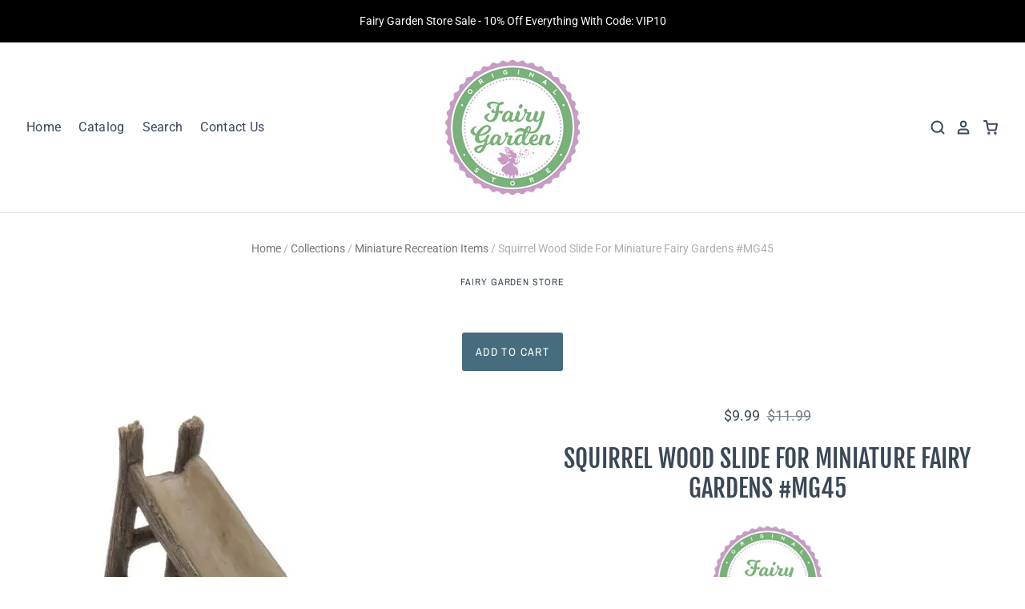

--- FILE ---
content_type: text/css
request_url: https://fairygardenstore.com/cdn/shop/t/4/assets/theme.css?v=39998561581306839141759332548
body_size: 30537
content:
@charset "UTF-8";@font-face{font-family:Roboto;font-weight:400;font-style:normal;font-display:swap;src:url(//fairygardenstore.com/cdn/fonts/roboto/roboto_n4.2019d890f07b1852f56ce63ba45b2db45d852cba.woff2?h1=d2lsbG93LWNyZWVrLWxhbmUuYWNjb3VudC5teXNob3BpZnkuY29t&h2=ZmFpcnlnYXJkZW5zdG9yZS5jb20&hmac=2017a186024b57e1389c41b7dd93f9c179476bd8e3ad961aada9e5d385baed73) format("woff2"),url(//fairygardenstore.com/cdn/fonts/roboto/roboto_n4.238690e0007583582327135619c5f7971652fa9d.woff?h1=d2lsbG93LWNyZWVrLWxhbmUuYWNjb3VudC5teXNob3BpZnkuY29t&h2=ZmFpcnlnYXJkZW5zdG9yZS5jb20&hmac=b611bbd4f16ed69165ba627f8f36b86e7fa45f35f3eb13b02b488e5fd6f42e51) format("woff")}@font-face{font-family:Roboto;font-weight:400;font-style:italic;font-display:swap;src:url(//fairygardenstore.com/cdn/fonts/roboto/roboto_i4.57ce898ccda22ee84f49e6b57ae302250655e2d4.woff2?h1=d2lsbG93LWNyZWVrLWxhbmUuYWNjb3VudC5teXNob3BpZnkuY29t&h2=ZmFpcnlnYXJkZW5zdG9yZS5jb20&hmac=e7c1c5c6993e78a4b66f4180c9bed5ff7384e23d55c860627a0f3f93099549e3) format("woff2"),url(//fairygardenstore.com/cdn/fonts/roboto/roboto_i4.b21f3bd061cbcb83b824ae8c7671a82587b264bf.woff?h1=d2lsbG93LWNyZWVrLWxhbmUuYWNjb3VudC5teXNob3BpZnkuY29t&h2=ZmFpcnlnYXJkZW5zdG9yZS5jb20&hmac=90ca2537583c8a2010887385c6a1f0eace6c8e7304b845b84d6648c7634b7166) format("woff")}@font-face{font-family:Roboto;font-weight:700;font-style:normal;font-display:swap;src:url(//fairygardenstore.com/cdn/fonts/roboto/roboto_n7.f38007a10afbbde8976c4056bfe890710d51dec2.woff2?h1=d2lsbG93LWNyZWVrLWxhbmUuYWNjb3VudC5teXNob3BpZnkuY29t&h2=ZmFpcnlnYXJkZW5zdG9yZS5jb20&hmac=386233d51df4a1bfbe5ac294e5d35d06d6db02b809dafa0e46e21ea61870369b) format("woff2"),url(//fairygardenstore.com/cdn/fonts/roboto/roboto_n7.94bfdd3e80c7be00e128703d245c207769d763f9.woff?h1=d2lsbG93LWNyZWVrLWxhbmUuYWNjb3VudC5teXNob3BpZnkuY29t&h2=ZmFpcnlnYXJkZW5zdG9yZS5jb20&hmac=44f67951e122f2adb22515f2813b78a67b4ea1b2a27b12b48519876538d63b1e) format("woff")}@font-face{font-family:Roboto;font-weight:700;font-style:italic;font-display:swap;src:url(//fairygardenstore.com/cdn/fonts/roboto/roboto_i7.7ccaf9410746f2c53340607c42c43f90a9005937.woff2?h1=d2lsbG93LWNyZWVrLWxhbmUuYWNjb3VudC5teXNob3BpZnkuY29t&h2=ZmFpcnlnYXJkZW5zdG9yZS5jb20&hmac=78ca2372771ebeefaa66ca1ce8517d67395d3ade2379dc8dcbc9392cdfe2922d) format("woff2"),url(//fairygardenstore.com/cdn/fonts/roboto/roboto_i7.49ec21cdd7148292bffea74c62c0df6e93551516.woff?h1=d2lsbG93LWNyZWVrLWxhbmUuYWNjb3VudC5teXNob3BpZnkuY29t&h2=ZmFpcnlnYXJkZW5zdG9yZS5jb20&hmac=074aeffc61da0ece3689834e48e46cad71604c53d35e755de4798a70ab5c31d2) format("woff")}@font-face{font-family:Fjalla One;font-weight:400;font-style:normal;font-display:swap;src:url(//fairygardenstore.com/cdn/fonts/fjalla_one/fjallaone_n4.262edaf1abaf5ed669f7ecd26fc3e24707a0ad85.woff2?h1=d2lsbG93LWNyZWVrLWxhbmUuYWNjb3VudC5teXNob3BpZnkuY29t&h2=ZmFpcnlnYXJkZW5zdG9yZS5jb20&hmac=0f59d51498f1c756072d5f990b18973848bf9734210b4653c91fffab6221f1fd) format("woff2"),url(//fairygardenstore.com/cdn/fonts/fjalla_one/fjallaone_n4.f67f40342efd2b34cae019d50b4b5c4da6fc5da7.woff?h1=d2lsbG93LWNyZWVrLWxhbmUuYWNjb3VudC5teXNob3BpZnkuY29t&h2=ZmFpcnlnYXJkZW5zdG9yZS5jb20&hmac=ca28a183ce566a69973b8ef6b9ce8ec7057f525a2d540421175182d57c50be15) format("woff")}@font-face{font-family:Roboto;font-weight:400;font-style:normal;font-display:swap;src:url(//fairygardenstore.com/cdn/fonts/roboto/roboto_n4.2019d890f07b1852f56ce63ba45b2db45d852cba.woff2?h1=d2lsbG93LWNyZWVrLWxhbmUuYWNjb3VudC5teXNob3BpZnkuY29t&h2=ZmFpcnlnYXJkZW5zdG9yZS5jb20&hmac=2017a186024b57e1389c41b7dd93f9c179476bd8e3ad961aada9e5d385baed73) format("woff2"),url(//fairygardenstore.com/cdn/fonts/roboto/roboto_n4.238690e0007583582327135619c5f7971652fa9d.woff?h1=d2lsbG93LWNyZWVrLWxhbmUuYWNjb3VudC5teXNob3BpZnkuY29t&h2=ZmFpcnlnYXJkZW5zdG9yZS5jb20&hmac=b611bbd4f16ed69165ba627f8f36b86e7fa45f35f3eb13b02b488e5fd6f42e51) format("woff")}@font-face{font-family:Roboto;font-weight:400;font-style:italic;font-display:swap;src:url(//fairygardenstore.com/cdn/fonts/roboto/roboto_i4.57ce898ccda22ee84f49e6b57ae302250655e2d4.woff2?h1=d2lsbG93LWNyZWVrLWxhbmUuYWNjb3VudC5teXNob3BpZnkuY29t&h2=ZmFpcnlnYXJkZW5zdG9yZS5jb20&hmac=e7c1c5c6993e78a4b66f4180c9bed5ff7384e23d55c860627a0f3f93099549e3) format("woff2"),url(//fairygardenstore.com/cdn/fonts/roboto/roboto_i4.b21f3bd061cbcb83b824ae8c7671a82587b264bf.woff?h1=d2lsbG93LWNyZWVrLWxhbmUuYWNjb3VudC5teXNob3BpZnkuY29t&h2=ZmFpcnlnYXJkZW5zdG9yZS5jb20&hmac=90ca2537583c8a2010887385c6a1f0eace6c8e7304b845b84d6648c7634b7166) format("woff")}@font-face{font-family:Archivo Narrow;font-weight:400;font-style:normal;font-display:swap;src:url(//fairygardenstore.com/cdn/fonts/archivo_narrow/archivonarrow_n4.5c3bab850a22055c235cf940f895d873a8689d70.woff2?h1=d2lsbG93LWNyZWVrLWxhbmUuYWNjb3VudC5teXNob3BpZnkuY29t&h2=ZmFpcnlnYXJkZW5zdG9yZS5jb20&hmac=eb1b9119edc587a9499acc5434ebcbc9c8568e4caf268408245a16c39a590fe1) format("woff2"),url(//fairygardenstore.com/cdn/fonts/archivo_narrow/archivonarrow_n4.ea12dd22d3319d164475c1d047ae8f973041a9ff.woff?h1=d2lsbG93LWNyZWVrLWxhbmUuYWNjb3VudC5teXNob3BpZnkuY29t&h2=ZmFpcnlnYXJkZW5zdG9yZS5jb20&hmac=deb8b93da21c11a20b03f3925e4899c1ca284e05a4b2a302eae9b4ce5d018b4f) format("woff")}@font-face{font-family:Archivo Narrow;font-weight:400;font-style:italic;font-display:swap;src:url(//fairygardenstore.com/cdn/fonts/archivo_narrow/archivonarrow_i4.59445c13f0e607542640c8a56f31dcd8ed680cfa.woff2?h1=d2lsbG93LWNyZWVrLWxhbmUuYWNjb3VudC5teXNob3BpZnkuY29t&h2=ZmFpcnlnYXJkZW5zdG9yZS5jb20&hmac=9db6b3838005da82f61289ad1ca2cb5d26f73f9a52e2535563afd031683c4dd0) format("woff2"),url(//fairygardenstore.com/cdn/fonts/archivo_narrow/archivonarrow_i4.bbf26c99347034f8df1f87b08c4a929cfc5255c8.woff?h1=d2lsbG93LWNyZWVrLWxhbmUuYWNjb3VudC5teXNob3BpZnkuY29t&h2=ZmFpcnlnYXJkZW5zdG9yZS5jb20&hmac=197163f36a74dada675122bff99d46b3f4903541cc1e3348a884ecac8200fead) format("woff")}@font-face{font-family:Archivo Narrow;font-weight:400;font-style:normal;font-display:swap;src:url(//fairygardenstore.com/cdn/fonts/archivo_narrow/archivonarrow_n4.5c3bab850a22055c235cf940f895d873a8689d70.woff2?h1=d2lsbG93LWNyZWVrLWxhbmUuYWNjb3VudC5teXNob3BpZnkuY29t&h2=ZmFpcnlnYXJkZW5zdG9yZS5jb20&hmac=eb1b9119edc587a9499acc5434ebcbc9c8568e4caf268408245a16c39a590fe1) format("woff2"),url(//fairygardenstore.com/cdn/fonts/archivo_narrow/archivonarrow_n4.ea12dd22d3319d164475c1d047ae8f973041a9ff.woff?h1=d2lsbG93LWNyZWVrLWxhbmUuYWNjb3VudC5teXNob3BpZnkuY29t&h2=ZmFpcnlnYXJkZW5zdG9yZS5jb20&hmac=deb8b93da21c11a20b03f3925e4899c1ca284e05a4b2a302eae9b4ce5d018b4f) format("woff")}@font-face{font-family:Archivo Narrow;font-weight:400;font-style:italic;font-display:swap;src:url(//fairygardenstore.com/cdn/fonts/archivo_narrow/archivonarrow_i4.59445c13f0e607542640c8a56f31dcd8ed680cfa.woff2?h1=d2lsbG93LWNyZWVrLWxhbmUuYWNjb3VudC5teXNob3BpZnkuY29t&h2=ZmFpcnlnYXJkZW5zdG9yZS5jb20&hmac=9db6b3838005da82f61289ad1ca2cb5d26f73f9a52e2535563afd031683c4dd0) format("woff2"),url(//fairygardenstore.com/cdn/fonts/archivo_narrow/archivonarrow_i4.bbf26c99347034f8df1f87b08c4a929cfc5255c8.woff?h1=d2lsbG93LWNyZWVrLWxhbmUuYWNjb3VudC5teXNob3BpZnkuY29t&h2=ZmFpcnlnYXJkZW5zdG9yZS5jb20&hmac=197163f36a74dada675122bff99d46b3f4903541cc1e3348a884ecac8200fead) format("woff")}:root{--font-size-heading-1: 2.5rem;--font-size-heading-2: 2rem;--font-size-heading-3: 1.5rem;--font-size-heading-4: 1.125rem;--font-size-heading-5: 1rem;--font-size-heading-6: .875rem;--font-size-heading-1-capitalize: 2.4375rem;--font-size-heading-2-capitalize: 1.9375rem;--font-size-heading-3-capitalize: 1.4375rem;--font-size-heading-4-capitalize: 1.0625rem;--font-size-heading-5-capitalize: .9375rem;--font-size-heading-6-capitalize: .8125rem;--font-size-body: 1rem;--font-size-body-small: .875rem;--font-size-body-smaller: .75rem;--font-size-body-smallest: .625rem;--font-size-body-large: 1.125rem;--font-size-body-large-capitalize: 1.125rem;--font-size-body-menu: 1rem;--font-size-body-smaller-caption: .6875rem}@media screen and (max-width: 1020px){:root{--font-size-heading-1: 2rem}}@media screen and (max-width: 720px){:root{--font-size-heading-2: 1.5rem}}@media screen and (max-width: 540px){:root{--font-size-heading-4: 1.125rem}}@media screen and (max-width: 1020px){:root{--font-size-heading-1-capitalize: 1.9375rem}}@media screen and (max-width: 720px){:root{--font-size-heading-2-capitalize: 1.4375rem}}@media screen and (max-width: 540px){:root{--font-size-heading-4-capitalize: 1.0625rem}}@media screen and (max-width: 540px){:root{--font-size-body: .875rem}}@media screen and (max-width: 1020px){:root{--font-size-body-large: .9rem}}@media screen and (max-width: 1020px){:root{--font-size-body-large-capitalize: .9rem}}@media screen and (max-width: 540px){:root{--font-size-body-menu: .875rem}}@media screen and (max-width: 540px){:root{--font-size-body-smaller-caption: .6875rem}}:root{--font-size-base: 1rem;--font-size-multiplier: .999999995;--space-xxx-small: calc(var(--font-size-base) * var(--font-size-multiplier) * .25);--space-xx-small: calc(var(--font-size-base) * var(--font-size-multiplier) * .5);--space-x-small: calc(var(--font-size-base) * var(--font-size-multiplier) * .75);--space-small: calc(var(--font-size-base) * var(--font-size-multiplier));--space-medium: calc(var(--font-size-base) * var(--font-size-multiplier) * 1.25);--space-large: calc(var(--font-size-base) * var(--font-size-multiplier) * 1.5);--space-x-large: calc(var(--font-size-base) * var(--font-size-multiplier) * 2);--space-xx-large: calc(var(--font-size-base) * var(--font-size-multiplier) * 2.5);--space-xxx-large: calc(var(--font-size-base) * var(--font-size-multiplier) * 3);--gutter-xs: calc(var(--font-size-base) * var(--font-size-multiplier) * .75);--gutter-small: calc(var(--font-size-base) * var(--font-size-multiplier));--gutter-medium: calc(var(--font-size-base) * var(--font-size-multiplier) * 1.5);--gutter-large: calc(var(--font-size-base) * var(--font-size-multiplier) * 2);--gutter-xl: calc(var(--font-size-base) * var(--font-size-multiplier) * 3.5)}.clearfix:before,.template-password .password-subscribe-form:before,.template-password .password-form-wrapper:before,.rte:before,.clearfix:after,.template-password .password-subscribe-form:after,.template-password .password-form-wrapper:after,.rte:after{content:" ";display:table}.clearfix:after,.template-password .password-subscribe-form:after,.template-password .password-form-wrapper:after,.rte:after{clear:both}.clearfix,.template-password .password-subscribe-form,.template-password .password-form-wrapper,.rte{*zoom: 1}.small-caps{text-transform:uppercase;letter-spacing:.1em}.slide-link,.collection-sorting select,.collection-filtering select,#bouncer_modal_datepicker span select,#infiniteoptions-container .spb-select select{position:absolute;top:0;right:0;bottom:0;left:0}@keyframes fade-in{0%{opacity:0}to{opacity:1}}@keyframes unfold{0%{opacity:0;transform:perspective(2000px) rotateX(-15deg);transform-origin:50% -40px}to{opacity:1;transform:perspective(2000px) rotateX(0);transform-origin:50% -40px}}@keyframes slide-in{0%{opacity:0;transform:translate3d(-100%,0,0)}50%{opacity:1}to{transform:translateZ(0)}}@keyframes slide-down{0%{transform:translate3d(0,-100%,0)}to{transform:translateZ(0)}}@keyframes sneak-in{0%{opacity:0;transform:translate(-20px)}to{opacity:1;transform:translate(0)}}@keyframes sneak-in-vertical{0%{opacity:0;transform:translate3d(0,20px,0)}to{opacity:1;transform:translateZ(0)}}@keyframes rotator{0%{transform:rotate(0)}to{transform:rotate(270deg)}}@keyframes dash{0%{stroke-dashoffset:280}50%{stroke-dashoffset:75;transform:rotate(135deg)}to{stroke-dashoffset:280;transform:rotate(450deg)}}/*! normalize.css v3.0.1 | MIT License | git.io/normalize */html{font-family:sans-serif;-ms-text-size-adjust:100%;-webkit-text-size-adjust:100%}body{margin:0}article,aside,details,figcaption,figure,footer,header,hgroup,main,nav,section,summary{display:block}audio,canvas,progress,video{display:inline-block;vertical-align:baseline}audio:not([controls]){display:none;height:0}[hidden],template{display:none}a{background:transparent}a:active,a:hover{outline:0}abbr[title]{border-bottom:1px dotted}b,strong{font-weight:700}dfn{font-style:italic}h1,.age-gate__heading{font-size:2em;margin:.67em 0}mark{background:#ff0;color:#000}small{font-size:80%}sub,sup{font-size:75%;line-height:0;position:relative;vertical-align:baseline}sup{top:-.5em}sub{bottom:-.25em}img{border:0}svg:not(:root){overflow:hidden}figure{margin:1em 40px}hr{box-sizing:content-box;height:0}pre{overflow:auto}code,kbd,pre,samp{font-family:monospace,monospace;font-size:1em}button,input,optgroup,select,textarea{color:inherit;font:inherit;margin:0}button{overflow:visible}button,select{text-transform:none}button,html input[type=button],input[type=reset],input[type=submit]{-webkit-appearance:button;-moz-appearance:button;appearance:button;cursor:pointer}button[disabled],html input[disabled]{cursor:default}button::-moz-focus-inner,input::-moz-focus-inner{border:0;padding:0}input{line-height:normal}input[type=checkbox],input[type=radio]{box-sizing:border-box;padding:0}input[type=number]::-webkit-inner-spin-button,input[type=number]::-webkit-outer-spin-button{height:auto}input[type=search]{-webkit-appearance:textfield;-moz-appearance:textfield;appearance:textfield;box-sizing:content-box}input[type=search]::-webkit-search-cancel-button,input[type=search]::-webkit-search-decoration{-webkit-appearance:none;appearance:none}fieldset{border:1px solid #c0c0c0;margin:0 2px;padding:.35em .625em .75em}legend{border:0;padding:0}textarea{overflow:auto}optgroup{font-weight:700}table{border-collapse:collapse;border-spacing:0}td,th{padding:0}@font-face{font-family:Social Icons;src:url(//fairygardenstore.com/cdn/shop/t/4/assets/pixelunionsocialicons-regular.eot?v=67152799333607820471718478746);src:url(//fairygardenstore.com/cdn/shop/t/4/assets/pixelunionsocialicons-regular.eot?%23iefix&v=67152799333607820471718478746) format("embedded-opentype"),url(//fairygardenstore.com/cdn/shop/t/4/assets/pixelunionsocialicons-regular.woff?v=166346450244837970441718478746) format("woff");font-weight:400;font-style:normal;font-display:swap}@font-face{font-family:Pacific;src:url(//fairygardenstore.com/cdn/shop/t/4/assets/pacific-icons.eot?v=74912783835964579941718478746);src:url(//fairygardenstore.com/cdn/shop/t/4/assets/pacific-icons.eot?%23iefix&v=74912783835964579941718478746) format("embedded-opentype"),url(//fairygardenstore.com/cdn/shop/t/4/assets/pacific-icons.woff?v=156460543866264186621718478746) format("woff");font-weight:400;font-style:normal;font-display:swap}body{font-family:Roboto,sans-serif;font-style:normal;font-weight:400;font-size:var(--font-size-body);color:#777;line-height:1.75;-webkit-font-smoothing:antialiased}a,.product-message__checkout-button{color:#466c7e;text-decoration:none}a:hover,.product-message__checkout-button:hover{color:#22343c}h6,h5,.cart-item-title,h4,h3,.product__title,.page-title,h2,.slide-title,.template-cart .page-title,h1,.age-gate__heading{font-family:Fjalla One,sans-serif;font-style:normal;font-weight:400;line-height:1.2;color:#3b4858;letter-spacing:0em}h6,h5,.cart-item-title,h4,h3,.product__title,.page-title,h2,.slide-title,.template-cart .page-title,h1,.age-gate__heading{text-transform:uppercase}h6 b,h5 b,.cart-item-title b,h4 b,h3 b,.product__title b,.page-title b,h2 b,.slide-title b,.template-cart .page-title b,h1 b,.age-gate__heading b,h6 strong,h5 strong,.cart-item-title strong,h4 strong,h3 strong,.product__title strong,.page-title strong,h2 strong,.slide-title strong,.template-cart .page-title strong,h1 strong,.age-gate__heading strong{font-weight:700}h6 em,h5 em,.cart-item-title em,h4 em,h3 em,.product__title em,.page-title em,h2 em,.slide-title em,.template-cart .page-title em,h1 em,.age-gate__heading em,h6 b em,h5 b em,.cart-item-title b em,h4 b em,h3 b em,.product__title b em,.page-title b em,h2 b em,.slide-title b em,.template-cart .page-title b em,h1 b em,.age-gate__heading b em,h6 strong em,h5 strong em,.cart-item-title strong em,h4 strong em,h3 strong em,.product__title strong em,.page-title strong em,h2 strong em,.slide-title strong em,.template-cart .page-title strong em,h1 strong em,.age-gate__heading strong em,h6 em b,h5 em b,.cart-item-title em b,h4 em b,h3 em b,.product__title em b,.page-title em b,h2 em b,.slide-title em b,.template-cart .page-title em b,h1 em b,.age-gate__heading em b,h6 em strong,h5 em strong,.cart-item-title em strong,h4 em strong,h3 em strong,.product__title em strong,.page-title em strong,h2 em strong,.slide-title em strong,.template-cart .page-title em strong,h1 em strong,.age-gate__heading em strong{font-style:italic}.slide-title,.template-cart .page-title,h1,.age-gate__heading{font-size:var(--font-size-heading-1-capitalize)}.product__title,.page-title,h2{font-size:var(--font-size-heading-2-capitalize)}h3{font-size:var(--font-size-heading-3-capitalize)}.cart-item-title,h4{font-size:var(--font-size-heading-4-capitalize)}h5{font-size:var(--font-size-heading-5-capitalize)}h6{font-size:var(--font-size-heading-6-capitalize)}.site-mobile-nav .navmenu-link,.navigation{font-family:Roboto,sans-serif;font-style:normal;font-weight:400;font-size:var(--font-size-body-menu);letter-spacing:.02em}.site-mobile-nav .navmenu-link,.navigation{text-transform:none}.page-title{margin:var(--space-medium) 0;text-align:center;word-break:break-word}.section-title{font-family:Fjalla One,sans-serif;font-style:normal;font-weight:400;font-size:var(--font-size-heading-5-capitalize);line-height:1.2;letter-spacing:0em;color:#3b4858}.section-title{text-transform:uppercase}.meta,.product__vendor,.home-feature-content p:first-child,.product-list-item-badge,.collection-description-more,.cart-item-vendor,.cart-items th,.order-note,.order-item-vendor,#coin-container select,.footer-tweet .timePosted,.main-footer h4,.modal-close-secondary{font-family:Archivo Narrow,sans-serif;font-style:normal;font-weight:400;font-size:var(--font-size-body-smaller-caption);letter-spacing:.08em;color:#3b4858}.meta,.product__vendor,.home-feature-content p:first-child,.product-list-item-badge,.collection-description-more,.cart-item-vendor,.cart-items th,.order-note,.order-item-vendor,#coin-container select,.footer-tweet .timePosted,.main-footer h4,.modal-close-secondary{text-transform:uppercase}p,ul,ol,dl,blockquote,table,code,figure{margin-top:var(--space-medium);margin-bottom:var(--space-medium)}figure{margin-left:0;margin-right:0}img{max-width:100%}ul,ol,dl{padding-left:22px}ul{list-style:outside none}ol{list-style:outside decimal}hr{height:2px;background:#e5e5e5;border:none}blockquote{position:relative;margin:0;color:#777}@media (min-width: 1021px){blockquote{padding-left:calc(var(--gutter-large) * 1)}}@media (max-width: 1020px){blockquote{padding-left:calc(var(--gutter-large) * 1)}}@media (max-width: 720px){blockquote{padding-left:calc(var(--gutter-medium) * 1)}}@media (max-width: 540px){blockquote{padding-left:calc(var(--gutter-small) * 1)}}@media (max-width: 360px){blockquote{padding-left:calc(var(--gutter-xs) * 1)}}blockquote:before{content:"";position:absolute;width:1px;top:calc(var(--font-size-base) / 2 * 1px);bottom:0;left:0;background:#e5e5e5}blockquote>*:first-child{margin-top:0}blockquote>*:last-child{margin-bottom:0}blockquote.highlight{font-size:var(--font-size-heading-3);line-height:1.5833333333;margin-left:-50px;margin-right:-50px}@media (max-width: 720px){blockquote.highlight{margin-left:0;margin-right:0}}cite{display:block;margin-top:10px!important;color:#777}table{font-size:var(--font-size-body);background:transparent;color:#777;border:1px solid #e5e5e5;border-top:none;border-radius:5px;border-collapse:separate;line-height:1.5714285714}table.clean{border:none;border-radius:0}table .column-title{display:none}td,th{border-top:1px solid #e5e5e5}.clean td,.clean th{border:none}thead th:first-child{border-radius:5px 0 0}thead th:last-child{border-radius:0 5px 0 0}tbody tr:first-child td:first-child,tbody tr:first-child th:first-child{border-radius:5px 0 0}tbody tr:first-child td:last-child,tbody tr:first-child th:last-child{border-radius:0 5px 0 0}thead+tbody tr:first-child td:first-child,thead+tbody tr:first-child th:first-child,thead+tbody tr:first-child td:last-child,thead+tbody tr:first-child th:last-child{border-radius:0}tbody tr:last-child td:first-child,tbody tr:last-child th:first-child{border-radius:0 0 0 5px}tbody tr:last-child td:last-child,tbody tr:last-child th:last-child{border-radius:0 0 5px}th{background:#f7f7f7;padding:15px;color:#3b4858}td{border-left:1px solid #e5e5e5;padding-top:var(--space-large);padding-bottom:var(--space-large)}@media (min-width: 1021px){td{padding-right:calc(var(--gutter-large) * 1)}}@media (max-width: 1020px){td{padding-right:calc(var(--gutter-large) * 1)}}@media (max-width: 720px){td{padding-right:calc(var(--gutter-medium) * 1)}}@media (max-width: 540px){td{padding-right:calc(var(--gutter-small) * 1)}}@media (max-width: 360px){td{padding-right:calc(var(--gutter-xs) * 1)}}@media (min-width: 1021px){td{padding-left:calc(var(--gutter-large) * 1)}}@media (max-width: 1020px){td{padding-left:calc(var(--gutter-large) * 1)}}@media (max-width: 720px){td{padding-left:calc(var(--gutter-medium) * 1)}}@media (max-width: 540px){td{padding-left:calc(var(--gutter-small) * 1)}}@media (max-width: 360px){td{padding-left:calc(var(--gutter-xs) * 1)}}td:first-child{border-left:none}table.mobile-layout{border-bottom:none}table.mobile-layout .column-title{font-family:Roboto,sans-serif;font-style:normal;font-weight:700;display:inline-block}table.mobile-layout thead{display:none}table.mobile-layout tr td{width:100%;display:block;text-align:left;border-top:1px solid #e5e5e5!important;border-left:none;float:left;clear:left}table.mobile-layout td:last-child{border-bottom:none}table.mobile-layout tr:last-child td:last-child{border-bottom:1px solid #e5e5e5!important}.input-wrapper{margin:25px 0;color:#3b4858}.input-wrapper label{display:block;margin-bottom:10px}.input-group-wrapper{margin:25px 0}.input-group-wrapper span{display:block}.input-group-wrapper label{font-size:var(--font-size-body-small);display:block;margin:11px 0}.input-group-wrapper input{margin-right:5px}input,textarea{width:100%;max-width:670px;font-family:inherit}input[type=checkbox],input[type=radio],textarea[type=checkbox],textarea[type=radio]{width:auto}input:focus,textarea:focus{outline:none}input[type=text]::-ms-expand,input[type=email]::-ms-expand,input[type=password]::-ms-expand,input[type=search]::-ms-expand,input[type=telephone]::-ms-expand,input[type=tel]::-ms-expand,input[type=number]::-ms-expand,textarea::-ms-expand,select::-ms-expand{display:none}input[type=text].error,.error input[type=text],input[type=email].error,.error input[type=email],input[type=password].error,.error input[type=password],input[type=search].error,.error input[type=search],input[type=telephone].error,.error input[type=telephone],input[type=tel].error,.error input[type=tel],input[type=number].error,.error input[type=number],textarea.error,.error textarea,select.error,.error select{color:#d60000;border:1px solid #d60000}input[type=text].error::placeholder,.error input[type=text]::placeholder,input[type=email].error::placeholder,.error input[type=email]::placeholder,input[type=password].error::placeholder,.error input[type=password]::placeholder,input[type=search].error::placeholder,.error input[type=search]::placeholder,input[type=telephone].error::placeholder,.error input[type=telephone]::placeholder,input[type=tel].error::placeholder,.error input[type=tel]::placeholder,input[type=number].error::placeholder,.error input[type=number]::placeholder,textarea.error::placeholder,.error textarea::placeholder,select.error::placeholder,.error select::placeholder{color:#ff7070}input[type=text]:not(:disabled),input[type=email]:not(:disabled),input[type=password]:not(:disabled),input[type=search]:not(:disabled),input[type=telephone]:not(:disabled),input[type=tel]:not(:disabled),input[type=number]:not(:disabled),textarea:not(:disabled),select:not(:disabled){cursor:pointer}@media (max-width: 540px){input[type=text],input[type=email],input[type=password],input[type=search],input[type=telephone],input[type=tel],input[type=number],textarea,select{font-size:var(--font-size-body)}}.error-message,.errors{color:#d60000}select{max-width:100%}@media (max-width: 540px){select{font-size:var(--font-size-body)}}.select-wrapper,.age-gate__select-wrapper{position:relative}.select-wrapper svg,.age-gate__select-wrapper svg{position:absolute;right:var(--space-medium);width:16px;height:16px;top:50%;transform:translate(50%,-50%);pointer-events:none}label+.select-wrapper,label+.age-gate__select-wrapper{margin-top:10px}.checkbox-wrapper+label{cursor:pointer;margin-left:4px}iframe{border:none}.rte>*:first-child{margin-top:0}.rte>*:last-child{margin-bottom:0}.rte ul{list-style:disc}.rte li{margin:11px 0}th,b,strong{font-weight:700}em,th,b em,strong em,em b,em strong{font-style:italic}input[type=text],input[type=email],input[type=password],input[type=search],input[type=telephone],input[type=tel],input[type=number],textarea,select{font-family:Roboto,sans-serif;font-style:normal;font-weight:400;font-size:var(--font-size-body);transition:color .15s cubic-bezier(.4,0,.2,1),background-color .25s cubic-bezier(.4,0,.2,1),border .25s cubic-bezier(.4,0,.2,1),box-shadow .25s cubic-bezier(.4,0,.2,1);width:100%;padding:calc(7px * var(--font-size-multiplier)) var(--space-xx-small) calc(7px * var(--font-size-multiplier)) var(--space-x-small);line-height:1.5;color:#777;background:#fff;border:1px solid #d0d0d0;border-radius:3px;outline:none;-webkit-appearance:none;-moz-appearance:none;appearance:none}input[type=text]:hover,input[type=email]:hover,input[type=password]:hover,input[type=search]:hover,input[type=telephone]:hover,input[type=tel]:hover,input[type=number]:hover,textarea:hover,select:hover{border-color:#bfbfbf}input[type=text]:active,input[type=email]:active,input[type=password]:active,input[type=search]:active,input[type=telephone]:active,input[type=tel]:active,input[type=number]:active,textarea:active,select:active,input[type=text]:focus,input[type=email]:focus,input[type=password]:focus,input[type=search]:focus,input[type=telephone]:focus,input[type=tel]:focus,input[type=number]:focus,textarea:focus,select:focus{border-color:#58a3ff;box-shadow:0 0 0 2.5px #58a3ff4d}input[type=text]::placeholder,input[type=email]::placeholder,input[type=password]::placeholder,input[type=search]::placeholder,input[type=telephone]::placeholder,input[type=tel]::placeholder,input[type=number]::placeholder,textarea::placeholder,select::placeholder{color:#c9c9c9}input[disabled][type=text],input[disabled][type=email],input[disabled][type=password],input[disabled][type=search],input[disabled][type=telephone],input[disabled][type=tel],input[disabled][type=number],textarea[disabled],select[disabled]{color:#c9c9c9;background-color:#f8f8f8;border-color:#d6d6d6;box-shadow:none}.checkbox-wrapper{position:relative}.checkbox-wrapper .checkbox-icon{transition:color .15s cubic-bezier(.4,0,.2,1),background-color .25s cubic-bezier(.4,0,.2,1),border .25s cubic-bezier(.4,0,.2,1),box-shadow .25s cubic-bezier(.4,0,.2,1);position:absolute;top:0;left:0;width:calc(var(--font-size-base) * 1px);height:calc(var(--font-size-base) * 1px);pointer-events:none;border:1px solid #d0d0d0;border-radius:2px}.checkbox-wrapper .checkbox-icon svg{position:absolute;top:1px;left:1px;width:12px;height:12px;color:#fff;pointer-events:none;opacity:0;transition:opacity .15s cubic-bezier(.4,0,.2,1)}.checkbox-wrapper input[type=checkbox]{z-index:1;width:calc(var(--font-size-base) * 1px);height:calc(var(--font-size-base) * 1px);opacity:0}.checkbox-wrapper input[type=checkbox]:hover~.checkbox-icon{border-color:#bfbfbf}.checkbox-wrapper input[type=checkbox]:focus~.checkbox-icon{border-color:transparent;box-shadow:0 0 0 2.5px #58a3ff4d}.checkbox-wrapper input[type=checkbox]:checked~.checkbox-icon{background:#466c7e;border-color:#466c7e}.checkbox-wrapper input[type=checkbox]:checked~.checkbox-icon svg{opacity:1}.checkbox-wrapper input[type=checkbox]:not(:disabled){cursor:pointer}*{box-sizing:border-box}html:before{display:none;content:"XS,S,M,L,XL"}html:after{display:none}@media (max-width: 1020px){html:after{content:"L"}}@media (max-width: 720px){html:after{content:"M"}}@media (max-width: 540px){html:after{content:"S"}}@media (max-width: 360px){html:after{content:"XS"}}@media (min-width: 1021px){html:after{content:"XL"}}body{background-color:#fff;color:#777;transition:padding .15s cubic-bezier(.4,0,.2,1)}body{background-image:none}body.modal-overflow{overflow:hidden;position:relative}.scroll-locked body{overflow:hidden;touch-action:manipulation}.main-content-wrapper{position:relative;display:flex;justify-content:space-between;max-width:calc(1400px + var(--gutter-large) * 2);min-width:320px;padding-top:0;padding-right:0;margin:var(--space-x-large) auto 0}@media (min-width: 1021px){.main-content-wrapper{padding-right:calc(var(--gutter-large) * 1)}}@media (max-width: 1020px){.main-content-wrapper{padding-right:calc(var(--gutter-large) * 1)}}@media (max-width: 720px){.main-content-wrapper{padding-right:calc(var(--gutter-medium) * 1)}}@media (max-width: 540px){.main-content-wrapper{padding-right:calc(var(--gutter-small) * 1)}}@media (max-width: 360px){.main-content-wrapper{padding-right:calc(var(--gutter-xs) * 1)}}@media (min-width: 1021px){.main-content-wrapper{padding-left:calc(var(--gutter-large) * 1)}}@media (max-width: 1020px){.main-content-wrapper{padding-left:calc(var(--gutter-large) * 1)}}@media (max-width: 720px){.main-content-wrapper{padding-left:calc(var(--gutter-medium) * 1)}}@media (max-width: 540px){.main-content-wrapper{padding-left:calc(var(--gutter-small) * 1)}}@media (max-width: 360px){.main-content-wrapper{padding-left:calc(var(--gutter-xs) * 1)}}@media (max-width: 720px){.main-content-wrapper{display:block;margin:var(--space-large) auto 0}}@media (max-width: 720px){.sidebar{order:3}}.main-content{width:65%;margin:0 auto}@media (max-width: 1020px){.main-content{width:80%}}@media (max-width: 720px){.main-content{width:100%}}.sidebar-enabled .main-content{padding-bottom:var(--space-xxx-large)}.hidden{display:none}.rte .tabs{position:relative;display:block;max-width:100%;height:42px;padding:0;margin:var(--space-large) 0 0 30px;white-space:nowrap;text-align:left;overflow:hidden;z-index:8}.rte .tabs li{font-size:var(--font-size-body-small);display:inline-block;height:41px;line-height:42px;padding:0 16px;margin:0;border:1px solid transparent;border-bottom:none;cursor:pointer;color:#3b4858}.rte .tabs li.active{border-color:#e5e5e5;height:42px;border-radius:5px 5px 0 0;background:#fff}.rte .tabs-content{position:relative;top:-1px;z-index:5;display:block;width:100%;padding-top:var(--space-large);padding-bottom:var(--space-large);margin:0 0 var(--space-large);overflow:hidden;border:1px solid #e5e5e5;border-radius:5px}@media (min-width: 1021px){.rte .tabs-content{padding-right:calc(var(--gutter-large) * 1)}}@media (max-width: 1020px){.rte .tabs-content{padding-right:calc(var(--gutter-large) * 1)}}@media (max-width: 720px){.rte .tabs-content{padding-right:calc(var(--gutter-medium) * 1)}}@media (max-width: 540px){.rte .tabs-content{padding-right:calc(var(--gutter-small) * 1)}}@media (max-width: 360px){.rte .tabs-content{padding-right:calc(var(--gutter-xs) * 1)}}@media (min-width: 1021px){.rte .tabs-content{padding-left:calc(var(--gutter-large) * 1)}}@media (max-width: 1020px){.rte .tabs-content{padding-left:calc(var(--gutter-large) * 1)}}@media (max-width: 720px){.rte .tabs-content{padding-left:calc(var(--gutter-medium) * 1)}}@media (max-width: 540px){.rte .tabs-content{padding-left:calc(var(--gutter-small) * 1)}}@media (max-width: 360px){.rte .tabs-content{padding-left:calc(var(--gutter-xs) * 1)}}.rte .tabs-content>li{display:none;margin:0}.rte .tabs-content>li>*:first-child{margin-top:0}.rte .tabs-content>li>*:last-child{margin-bottom:0}.rte .tabs-content>li.active{display:block}.modal-wrapper{display:none;position:fixed;top:0;right:0;bottom:0;left:0;background:#ffffffb3;z-index:9999;opacity:0;opacity:.3s cubic-bezier(.25,.46,.45,.94)}.modal-wrapper.active,.modal-wrapper.opening{display:block}.modal-wrapper.opening,.modal-wrapper.open{opacity:1}.modal-overflow .modal-wrapper{overflow-y:scroll;-webkit-overflow-scrolling:touch}@media (max-width: 540px){.modal-wrapper{padding-bottom:30px}}.modal-content{position:absolute;top:55%;left:50%;width:60%;max-width:640px;padding-top:var(--space-large);padding-bottom:var(--space-large);background:#fff;border:1px solid #e5e5e5;opacity:0;opacity:.3s cubic-bezier(.25,.46,.45,.94),top .3s cubic-bezier(.25,.46,.45,.94)}@media (min-width: 1021px){.modal-content{padding-right:calc(var(--gutter-large) * 1)}}@media (max-width: 1020px){.modal-content{padding-right:calc(var(--gutter-large) * 1)}}@media (max-width: 720px){.modal-content{padding-right:calc(var(--gutter-medium) * 1)}}@media (max-width: 540px){.modal-content{padding-right:calc(var(--gutter-small) * 1)}}@media (max-width: 360px){.modal-content{padding-right:calc(var(--gutter-xs) * 1)}}@media (min-width: 1021px){.modal-content{padding-left:calc(var(--gutter-large) * 1)}}@media (max-width: 1020px){.modal-content{padding-left:calc(var(--gutter-large) * 1)}}@media (max-width: 720px){.modal-content{padding-left:calc(var(--gutter-medium) * 1)}}@media (max-width: 540px){.modal-content{padding-left:calc(var(--gutter-small) * 1)}}@media (max-width: 360px){.modal-content{padding-left:calc(var(--gutter-xs) * 1)}}@media (max-width: 1020px){.modal-content{width:70%}}@media (max-width: 720px){.modal-content{width:80%}}@media (max-width: 540px){.modal-content{position:relative;margin:0 0 var(--space-large)!important;top:var(--space-large)!important;left:var(--gutter-small)!important;width:calc(100% - var(--gutter-small) * 2);padding:70px var(--gutter-small) var(--gutter-small)}}@media (max-width: 360px){.modal-content{position:relative;margin:0 0 var(--space-large)!important;top:var(--space-large)!important;left:var(--gutter-xs)!important;width:calc(100% - var(--gutter-xs) * 2);padding:70px var(--gutter-xs) var(--gutter-xs)}}.open .modal-content{top:50%;opacity:1}.modal-overflow .modal-content{top:var(--space-large)!important;margin-bottom:var(--space-large)}.modal-close-secondary{position:absolute;top:30px;right:30px;line-height:1;cursor:pointer;color:#777}.modal-close-secondary:hover{color:#3b4858}.modal-close-secondary:after{content:"\e010";top:3px;position:relative;margin-left:5px;font-family:Pacific;font-size:25px;font-weight:400;line-height:0;-webkit-font-smoothing:antialiased}@media (max-width: 540px){.modal-close-secondary{right:50%;margin-right:-35px}}.modal-title{margin-top:0}.placeholder-svg{min-height:25vh}.home-slideshow .placeholder-svg{min-height:66vh}.sidebar-enabled .home-slideshow .placeholder-svg{min-height:44vh}@media screen and (max-width: 720px){.sidebar-enabled .home-slideshow .placeholder-svg{min-height:25vh}}@media screen and (max-width: 542px){.sidebar-enabled .home-slideshow .placeholder-svg{min-height:200px}}@media screen and (max-width: 720px){.home-slideshow .placeholder-svg{min-height:25vh}}@media screen and (max-width: 542px){.home-slideshow .placeholder-svg{min-height:200px}}.placeholder-background{background-color:#f2f2f2}.placeholder-svg{background-color:#f2f2f2;fill:#b7b7b7}.custom-liquid{max-width:1400px;margin:0 auto}.slide-image,.product-list-item-thumbnail,.home-blog-post-image,.home-collection-list-item-image,.home-feature-image{height:auto;background-color:#f2f2f2}.slide-image img,.product-list-item-thumbnail img,.home-blog-post-image img,.home-collection-list-item-image img,.home-feature-image img{display:block;margin:auto}.post-image,.footer-promo{position:relative}.rimg-canvas{position:absolute;top:0;bottom:0;left:0;right:0;width:100%;height:100%;background-color:#f2f2f2;transition:visibility 0s linear .1s,opacity .1s linear}[data-rimg=loaded]+.rimg-canvas{visibility:hidden;opacity:0}.no-js .rimg-canvas{display:none}[data-rimg=lazy],[data-rimg=loading],[data-rimg=loaded]{transition:opacity .1s linear}[data-rimg=lazy],[data-rimg=loading]{opacity:0}[data-rimg=loaded]{opacity:1}.no-js [data-rimg=lazy]{display:none}.age-gate__confirm_btn,.disclosure__submit,.payment-buttons-container .shopify-payment-button__button--unbranded,.button.disabled,.submit.disabled,input[type=submit].disabled,input[type=button].disabled,.smart-payment-buttons .add-to-cart:not(.disabled),.complementary-products .flickity-prev-next-button,.button.secondary,.submit.secondary,input[type=submit].secondary,input[type=button].secondary,.button,.submit,input[type=submit],input[type=button]{font-family:Archivo Narrow,sans-serif;font-style:normal;font-weight:400;font-size:var(--font-size-body-small);transition:color .15s cubic-bezier(.4,0,.2,1),background-color .25s cubic-bezier(.4,0,.2,1),border .25s cubic-bezier(.4,0,.2,1),box-shadow .25s cubic-bezier(.4,0,.2,1);width:auto;min-height:var(--space-xxx-large);padding:var(--space-xx-small) var(--space-small);margin-right:12px;line-height:1.5;letter-spacing:.1em;color:#fff;cursor:pointer;background:#466c7e;border:1px solid transparent;border-radius:3px}.age-gate__confirm_btn,.disclosure__submit,.payment-buttons-container .shopify-payment-button__button--unbranded,.button.disabled,.submit.disabled,input[type=submit].disabled,input[type=button].disabled,.smart-payment-buttons .add-to-cart:not(.disabled),.complementary-products .flickity-prev-next-button,.button.secondary,.submit.secondary,input[type=submit].secondary,input[type=button].secondary,.button,.submit,input[type=submit],input[type=button]{text-transform:uppercase}.age-gate__confirm_btn:hover,.disclosure__submit:hover,.payment-buttons-container .shopify-payment-button__button--unbranded:hover,.smart-payment-buttons .add-to-cart:hover:not(.disabled),.complementary-products .flickity-prev-next-button:hover,.button:hover,.submit:hover,input[type=submit]:hover,input[type=button]:hover,.age-gate__confirm_btn:active,.disclosure__submit:active,.payment-buttons-container .shopify-payment-button__button--unbranded:active,.smart-payment-buttons .add-to-cart:active:not(.disabled),.complementary-products .flickity-prev-next-button:active,.button:active,.submit:active,input[type=submit]:active,input[type=button]:active{background:#3d5e6d}.age-gate__confirm_btn:active,.disclosure__submit:active,.payment-buttons-container .shopify-payment-button__button--unbranded:active,.smart-payment-buttons .add-to-cart:active:not(.disabled),.complementary-products .flickity-prev-next-button:active,.button:active,.submit:active,input[type=submit]:active,input[type=button]:active{border-color:#0000001a;box-shadow:inset 0 1px 3px #0003}.age-gate__confirm_btn:focus,.disclosure__submit:focus,.payment-buttons-container .shopify-payment-button__button--unbranded:focus,.smart-payment-buttons .add-to-cart:focus:not(.disabled),.complementary-products .flickity-prev-next-button:focus,.button:focus,.submit:focus,input[type=submit]:focus,input[type=button]:focus{outline:0;box-shadow:0 0 0 2.5px #58a3ff4d}.age-gate__confirm_btn:active:focus,.disclosure__submit:active:focus,.payment-buttons-container .shopify-payment-button__button--unbranded:active:focus,.smart-payment-buttons .add-to-cart:active:focus:not(.disabled),.complementary-products .flickity-prev-next-button:active:focus,.button:active:focus,.submit:active:focus,input[type=submit]:active:focus,input[type=button]:active:focus{box-shadow:inset 0 1px 2px #0000004d,0 0 0 2.5px #58a3ff4d}.smart-payment-buttons .add-to-cart:not(.disabled),.complementary-products .flickity-prev-next-button,.button.secondary,.submit.secondary,input[type=submit].secondary,input[type=button].secondary{color:#fff;background:#b7bcc2;border-color:#fff}.smart-payment-buttons .add-to-cart:hover:not(.disabled),.complementary-products .flickity-prev-next-button:hover,.button.secondary:hover,.submit.secondary:hover,input[type=submit].secondary:hover,input[type=button].secondary:hover{color:#ebebeb;background:#bec3c8;border-color:#ebebeb}.smart-payment-buttons .add-to-cart:active:not(.disabled),.complementary-products .flickity-prev-next-button:active,.button.secondary:active,.submit.secondary:active,input[type=submit].secondary:active,input[type=button].secondary:active{background:#b7bcc2;border:1px solid #ebebeb}.smart-payment-buttons .add-to-cart:hover:not(.disabled),.complementary-products .flickity-prev-next-button:hover,.button.secondary:hover,.submit.secondary:hover,input[type=submit].secondary:hover,input[type=button].secondary:hover,.smart-payment-buttons .add-to-cart:active:not(.disabled),.complementary-products .flickity-prev-next-button:active,.button.secondary:active,.submit.secondary:active,input[type=submit].secondary:active,input[type=button].secondary:active{background:#bec3c8}.button.disabled,.submit.disabled,input[type=submit].disabled,input[type=button].disabled{color:#adadad;cursor:not-allowed;background:#777777e6}.button.disabled:hover,.submit.disabled:hover,input[type=submit].disabled:hover,input[type=button].disabled:hover{color:#adadad;background:#777777e6}.button.disabled:active,.submit.disabled:active,input[type=submit].disabled:active,input[type=button].disabled:active{border:0;box-shadow:none}.surface-pick-up-embed{--surface-pick-up-embed-theme-success-color: rgb(50, 205, 50);--surface-pick-up-embed-theme-error-color: rgb(179, 58, 58);--surface-pick-up-embed-theme-paragraph-font-size: 16px;--surface-pick-up-embed-theme-paragraph-smaller-font-size: calc(var(--surface-pick-up-embed-theme-paragraph-font-size) - 4px);--surface-pick-up-embed-theme-body-font-weight-bold: 600;--surface-pick-up-embed-theme-body-text-color: #808080;--surface-pick-up-embed-theme-link-text-decoration: underline;--surface-pick-up-embed-row-gap: 10px;--surface-pick-up-embed-column-gap: 10px;display:grid;grid-template-columns:-webkit-min-content auto;grid-template-columns:min-content auto;row-gap:var(--surface-pick-up-embed-row-gap);column-gap:var(--surface-pick-up-embed-column-gap);justify-content:flex-start;text-align:left}.surface-pick-up-embed__in-stock-icon,.surface-pick-up-embed__out-of-stock-icon{grid-column-start:1;grid-column-end:2;margin-top:3px}.surface-pick-up-embed__in-stock-icon{fill:var(--surface-pick-up-embed-theme-success-color)}.surface-pick-up-embed__out-of-stock-icon{fill:var(--surface-pick-up-embed-theme-error-color)}.surface-pick-up-embed__location-info,.surface-pick-up-embed__modal-btn{grid-column-start:2;grid-column-end:3}.surface-pick-up-embed__location-info{grid-row-start:1;grid-row-end:2}.surface-pick-up-embed__location-availability{margin-top:0;margin-bottom:0;font-family:inherit;font-size:var(--surface-pick-up-embed-theme-paragraph-font-size);font-weight:inherit;color:var(--surface-pick-up-embed-theme-body-text-color)}.surface-pick-up-embed__location-availability b{font-weight:var(--surface-pick-up-embed-theme-body-font-weight-bold)}.surface-pick-up-embed__location-pick-up-time{font-size:var(--surface-pick-up-embed-theme-paragraph-smaller-font-size);color:var(--surface-pick-up-embed-theme-body-text-color)}.surface-pick-up-embed__modal-btn{grid-row-start:2;grid-row-end:3;justify-self:start;padding:0;font-size:var(--surface-pick-up-embed-theme-paragraph-smaller-font-size);color:var(--surface-pick-up-theme-embed-body-text-color);text-align:left;-webkit-text-decoration:var(--surface-pick-up-embed-theme-link-text-decoration);text-decoration:var(--surface-pick-up-embed-theme-link-text-decoration);cursor:pointer;background-color:initial;border:0}.surface-pick-up-items{padding:0;margin:0}.surface-pick-up-item{--surface-pick-up-item-theme-success-color: rgb(50, 205, 50);--surface-pick-up-item-theme-error-color: rgb(179, 58, 58);--surface-pick-up-item-theme-paragraph-font-size: 16px;--surface-pick-up-item-theme-paragraph-smaller-font-size: calc(var(--surface-pick-up-item-theme-paragraph-font-size) - 4px);--surface-pick-up-item-theme-body-font-weight-bold: 600;--surface-pick-up-item-theme-body-text-color: #808080;--surface-pick-up-item-theme-border-color: #d9d9d9;--surface-pick-up-item-theme-link-text-decoration: underline;--surface-pick-up-item-row-gap: 10px;--surface-pick-up-item-column-gap: 5px;--surface-pick-up-item-gap: 28px;display:grid;grid-template-columns:repeat(2,auto) 1fr;row-gap:var(--surface-pick-up-item-row-gap);column-gap:var(--surface-pick-up-item-column-gap);justify-content:flex-start;padding-bottom:var(--surface-pick-up-item-gap);margin:var(--surface-pick-up-item-gap) 0 0;text-align:left;border-bottom:1px solid var(--surface-pick-up-item-theme-border-color)}.surface-pick-up-item:last-child{padding-bottom:0;border-bottom:none}.surface-pick-up-item__header{display:flex;grid-column:span 3;align-items:flex-end}.surface-pick-up-item__pick-up-location{margin-top:0;margin-bottom:0;font-family:inherit;font-size:var(--surface-pick-up-item-theme-paragraph-font-size);font-weight:var(--surface-pick-up-item-theme-body-font-weight-bold);color:var(--surface-pick-up-item-theme-body-text-color)}.surface-pick-up-item__pick-up-distance{padding-left:2rem;margin:0 0 0 auto}.surface-pick-up-item__in-stock-icon,.surface-pick-up-item__out-of-stock-icon{grid-row-start:2;grid-row-end:3;grid-column-start:1;grid-column-end:2;margin-top:1px}.surface-pick-up-item__in-stock-icon{fill:var(--surface-pick-up-item-theme-success-color)}.surface-pick-up-item__out-of-stock-icon{fill:var(--surface-pick-up-item-theme-error-color)}.surface-pick-up-item__availability{grid-row-start:2;grid-row-end:3;grid-column-start:2;grid-column-end:3;font-size:var(--surface-pick-up-item-theme-paragraph-smaller-font-size);color:var(--surface-pick-up-item-theme-body-text-color)}.surface-pick-up-item__address-info{grid-row-start:3;grid-row-end:4;grid-column-start:1;grid-column-end:3;font-size:var(--surface-pick-up-item-theme-paragraph-smaller-font-size);font-style:normal;line-height:1.4;color:var(--surface-pick-up-item-theme-body-text-color)}.surface-pick-up-item__address-info p{margin:0}.surface-pick-up-item__address-info a,.surface-pick-up-item__address-info a:visited{color:inherit;text-decoration:none}.surface-pick-up-item__address-info a:focus,.surface-pick-up-item__address-info a:active,.surface-pick-up-item__address-info a:hover{color:inherit}.surface-pick-up-item__confirm-address{margin-top:var(--surface-pick-up-item-row-gap)}.surface-pick-up-item__confirm-address-icon{display:inline-block;width:10px;height:10px;margin-right:5px}@media (max-width: 720px){.pxs-newsletter{gap:2rem}}.breadcrumbs{font-size:var(--font-size-body-small);color:#777;text-align:center}.breadcrumbs .divider{color:#adadad}.breadcrumbs a{color:#466c7e}.template-product .breadcrumbs{color:#adadad}.template-product .breadcrumbs a{color:#777}@media (min-width: 721px){.navigation{text-align:center}.navigation details>summary::-webkit-details-marker{display:none}.navigation summary{list-style:none;cursor:pointer}.navigation .navmenu{padding:0;margin:0}.navigation .navmenu-item:hover>.navmenu-link,.navigation .navmenu-item:hover>details .navmenu-link,.navigation .navmenu-item .navmenu-link:hover{color:#3b4858}.navigation .navmenu-link{display:block}.navigation .navmenu-item-parent{margin-right:calc(-1 * var(--space-xxx-small))}.navigation .navmenu-item-parent.open>.navmenu-submenu,.navigation .navmenu-item-parent>details[open]+.navmenu-submenu{z-index:90210;display:block}.navigation .navmenu-item-parent:not(.navmenu-meganav-item-parent){position:relative}.navigation .navmenu-submenu{font-size:var(--font-size-body);position:absolute;display:none;width:252px;letter-spacing:0;text-align:left;background:#fff;border-bottom:1px solid #ffffff}.navigation .navmenu-submenu.navmenu-depth-2{padding:var(--space-small) 0}.navigation .navmenu-submenu.navmenu-depth-2 a,.navigation .navmenu-submenu.navmenu-depth-2 summary{padding:var(--space-xxx-small) var(--gutter-medium);color:#3b4858}.navigation .navmenu-submenu.navmenu-depth-2 a:hover,.navigation .navmenu-submenu.navmenu-depth-2 summary:hover{color:#2b3540}.navigation .navmenu-submenu.navmenu-depth-3{width:207px;padding:var(--space-x-small) 0}.navigation .navmenu-depth-1{display:flex;align-items:flex-end;flex-wrap:wrap;justify-content:center}.header-left-logo-desktop .navigation .navmenu-depth-1{justify-content:flex-start}.header-justify-navigation .navigation .navmenu-depth-1{justify-content:space-between}.navigation .navmenu-depth-1>.navmenu-item{flex:0 0 auto}.navigation .navmenu-depth-1>.navmenu-item>.navmenu-link,.navigation .navmenu-depth-1>.navmenu-item>details .navmenu-link{padding:0 0 0 var(--space-medium);margin:0;border:1px solid transparent}.navigation .navmenu-depth-1 .svg-icon{width:16px;height:16px;vertical-align:middle}.navigation .navmenu-depth-1>.navmenu-item-parent:hover{z-index:30}.navigation .navmenu-depth-1>.navmenu-item-parent:hover>.navmenu-link,.navigation .navmenu-depth-1>.navmenu-item-parent:hover>details .navmenu-link{z-index:4}.navigation .navmenu-depth-2{font-family:Roboto,sans-serif;font-style:normal;font-weight:400;top:100%;margin-top:-1px!important;text-transform:none}.navigation .navmenu-depth-2 .svg-icon{display:block}.navigation .navmenu-depth-2 .navmenu-icon{position:absolute;top:50%;right:var(--gutter-large);transform:translate(100%,-50%)}.navigation .navmenu-depth-2>.navmenu-item-parent:hover>.navmenu-link,.navigation .navmenu-depth-2>.navmenu-item-parent:hover>details .navmenu-link{z-index:3}.navigation .navmenu-depth-3{top:calc(-1 * var(--space-x-small));left:251px}.navigation .navmenu-depth-3>.navmenu-item-parent:hover>.navmenu-link,.navigation .navmenu-depth-3>.navmenu-item-parent:hover>details .navmenu-link{z-index:2}.navigation .alternate-drop .navmenu-depth-2{right:calc(-1 * var(--gutter-medium))}.navigation .alternate-drop .navmenu-depth-3{right:251px;left:auto}}.complementary-products{--slide-item-padding: 1rem;--slide-item-outer-gap: 1rem;--slide-item-inner-gap: 1rem;--slide-item-border-color: black;--slide-item-border-thickness: 1px;--slider-dot-gap: .5rem;--slider-dot-size: .5rem;--slider-dot-color: #cacaca;--slider-active-dot-color: #787878}.complementary-products__slider [data-slide]{position:absolute;display:flex;flex-direction:column;margin:0 1rem;gap:var(--slide-item-outer-gap);width:100%;height:auto}.complementary-products__slider .flickity-page-dots{list-style-type:none;display:flex;justify-content:center;gap:var(--slider-dot-gap)}.complementary-products__slider .flickity-page-dots .dot{margin:0;border-radius:50%;background:var(--slider-dot-color);height:var(--slider-dot-size);width:var(--slider-dot-size)}.complementary-products__slider .flickity-page-dots .dot.is-selected{background:var(--slider-active-dot-color)}.complementary-products__grid{display:flex;flex-direction:column;gap:var(--slide-item-outer-gap)}.complementary-product{display:flex;flex-direction:row;gap:var(--slide-item-inner-gap);padding:var(--slide-item-padding);border:var(--slide-item-border-thickness) solid var(--slide-item-border-color)}.complementary-product__name,.complementary-product__price-text{margin:0}.complementary-product__price-text{display:inline-block}.complementary-product__image-link{display:block;position:relative;line-height:0}.complementary-products{--slide-item-outer-gap: 1.25rem;--slider-dot-size: 10px;--slider-active-dot-color: #777777;--slider-dot-color: transparent;--slider-dot-gap: .625rem;width:100%}@media (min-width: 721px){.complementary-products{max-width:500px;margin-right:auto;margin-left:auto}}@media (min-width: 1021px){.product__grid-left .complementary-products,.product__grid-right .complementary-products{max-width:unset;margin-right:0;margin-left:0}}.complementary-products.complementary-products--no-heading{margin-top:var(--gutter-large)}.complementary-products:first-child .complementary-products__title,.complementary-products:first-child.complementary-products--no-heading{margin-top:0}.complementary-products .complementary-products__slider{position:relative}.complementary-products .flickity-viewport{overflow:hidden}.complementary-products .flickity-prev-next-button{position:absolute;top:50%;width:48px;height:48px;min-height:unset;margin:0;border-radius:50%;opacity:0}.complementary-products .flickity-prev-next-button.previous{left:4px;transform:translateY(-75%)}.complementary-products .flickity-prev-next-button.next{right:4px;transform:translateY(-75%)}@media (max-width: 1020px){.complementary-products .flickity-prev-next-button{display:none}}.complementary-products .flickity-button-icon{width:20px;height:auto;transform:translate(-30%,15%)}.complementary-products .flickity-page-dots{padding-left:0;margin-top:var(--space-large)}.complementary-products .dot{cursor:pointer;border:1px solid #777777}.complementary-products .dot.is-selected{border:1px solid #777777}.complementary-products:hover .flickity-prev-next-button{opacity:1}.complementary-products__title{margin:var(--space-x-large) 0 var(--space-medium);font-size:var(--font-size-heading-5-capitalize)}.product__grid-left .complementary-products__title,.product__grid-right .complementary-products__title{text-align:center}@media (min-width: 1021px){.product__grid-left .complementary-products__title,.product__grid-right .complementary-products__title{text-align:left}}.complementary-product{padding:0;border:none}.complementary-product__image{overflow:hidden}.product__grid-left .complementary-product__image,.product__grid-right .complementary-product__image{flex:0 0 25%}@media (min-width: 541px){.product__grid-left .complementary-product__image,.product__grid-right .complementary-product__image{flex:0 0 15%}}@media (min-width: 721px){.product__grid-left .complementary-product__image,.product__grid-right .complementary-product__image{flex:0 0 20%}}@media (min-width: 1021px){.product__grid-left .complementary-product__image,.product__grid-right .complementary-product__image{flex:0 0 18%}}.product__grid-top .complementary-product__image,.product__grid-bottom .complementary-product__image{flex:0 0 25%}@media (min-width: 541px){.product__grid-top .complementary-product__image,.product__grid-bottom .complementary-product__image{flex:0 0 15%}}@media (min-width: 721px){.product__grid-top .complementary-product__image,.product__grid-bottom .complementary-product__image{flex:0 0 20%}}.complementary-product__image img{width:100%;height:auto}.complementary-product__image-placeholder{min-height:unset}.complementary-product__details{text-align:left}.complementary-product__name-link{font-size:var(--font-size-heading-5-capitalize);color:#3b4858}.complementary-product__name-link:hover{color:#3b4858}.complementary-product__price-wrapper{margin-top:var(--space-xxx-small)}.complementary-product__price-compare{color:#bbb;text-decoration:line-through}.complementary-product__price-text--now{display:none}.complementary-product__unit-price{font-size:var(--font-size-body-small);color:#3b4858}.complementary-product__link{display:block;margin-top:var(--space-xxx-small)}.recipient-disclosure{--recipient-disclosure-top-margin: 0;--recipient-disclosure-bottom-margin: 0;--recipient-form-field-gap: 0;--recipient-form-label-gap: 0;--recipient-form-label-margin: 6px;--recipient-form-checkbox-width: 12px;--recipient-form-checkbox-border-width: 1px;--recipient-form-checkbox-border-color: #000000;--recipient-form-checkbox-border-radius: 0;--recipient-form-checkbox-svg-color: inherit;--recipient-form-error-color: #cc3333;margin:var(--recipient-disclosure-top-margin) 0 var(--recipient-disclosure-bottom-margin)}.recipient-disclosure__summary{position:relative;list-style:none}.recipient-disclosure__summary::-webkit-details-marker{display:none}.recipient-disclosure__checkbox{position:absolute;-webkit-appearance:none;-moz-appearance:none;appearance:none;width:var(--recipient-form-checkbox-width);height:var(--recipient-form-checkbox-width);border:var(--recipient-form-checkbox-border-width) solid var(--recipient-form-checkbox-border-color);border-radius:var(--recipient-form-checkbox-border-radius)}.recipient-disclosure__checkbox:checked~svg{visibility:visible}.recipient-disclosure__checkbox-label{display:flex;align-items:center}.recipient-disclosure__checkbox-label svg{visibility:hidden;position:absolute;width:var(--recipient-form-checkbox-width);height:var(--recipient-form-checkbox-width);color:var(--recipient-form-checkbox-svg-color)}.recipient-disclosure__checkbox,.recipient-disclosure__checkbox-label{cursor:pointer}.recipient-disclosure__checkbox-label-text{flex:1;margin-left:calc(var(--recipient-form-checkbox-width) + var(--recipient-form-label-margin))}.recipient-form{display:flex;flex-direction:column;gap:var(--recipient-form-field-gap);margin-top:1rem}.recipient-form__input-wrapper{position:relative;display:flex;flex-direction:column;gap:var(--recipient-form-label-gap)}.recipient-form__input{box-sizing:border-box}.recipient-form__error-message{display:none}.recipient-form--has-errors .recipient-form__error-message{display:block}.recipient-form__max-characters-message{display:block;margin-top:.25rem}.recipient-disclosure{--recipient-disclosure-top-margin: var(--space-medium);--recipient-disclosure-bottom-margin: var(--space-medium);--recipient-form-label-margin: .5rem;--recipient-form-field-gap: 1.25rem;--recipient-form-checkbox-width: 1rem;--recipient-form-checkbox-border-color: #d0d0d0;--recipient-form-checkbox-svg-color: #ffffff;--recipient-form-error-color: #d60000;max-width:572px;margin:var(--recipient-disclosure-top-margin) auto var(--recipient-disclosure-bottom-margin);text-align:left}.recipient-disclosure+.product-submit{margin-top:1rem}@media (max-width: 540px){.recipient-disclosure{--recipient-disclosure-top-margin: var(--space-small);--recipient-disclosure-bottom-margin: var(--space-small)}}.recipient-disclosure__summary{display:flex;justify-content:center}.recipient-form{margin-top:var(--space-x-small)}input[type=checkbox].recipient-disclosure__checkbox{width:var(--recipient-form-checkbox-width)}input[type=checkbox].recipient-disclosure__checkbox:checked{background-color:#466c7e;border-color:#466c7e}@media (max-width: 540px){.recipient-disclosure__checkbox-label{padding:.625rem 0}}.recipient-form--has-errors .recipient-form__input--email{color:var(--recipient-form-error-color);border-color:var(--recipient-form-error-color)}.recipient-form__error-message{margin-top:var(--space-xxx-small);color:var(--recipient-form-error-color)}.main-footer-wrapper{margin:0 30px;clear:both}@media (max-width: 720px){.main-footer-wrapper{margin:0 15px}}.main-footer{max-width:1400px;margin:var(--space-xxx-large) auto 0;padding:var(--space-xxx-large) 0;color:#3b4858}.main-footer.footer-promotions{padding-top:0;padding-bottom:0;border-top:0}.main-footer.footer-promotions .section-title{margin:var(--space-xxx-large) 0;text-align:center}.main-footer.has-border{padding-top:var(--space-xxx-large);border-top:1px solid #e5e5e5}.main-footer.has-border .section-title{margin-top:0}.main-footer h4{margin-top:0;margin-bottom:19px}.footer-promos{display:flex;margin-left:-30px}@media (max-width: 720px){.footer-promos{flex-direction:column;justify-content:flex-start;margin-left:0}}.footer-promo{flex:1 1 auto;width:100%;margin-left:30px}@media (max-width: 720px){.footer-promo{flex:0 0 auto;margin-left:0;margin-top:30px;padding:0}.footer-promo:first-child{margin-top:0}}.footer-promo svg{display:block}.footer-promo img{width:100%;height:auto}.footer-modules{align-items:flex-start;display:flex;justify-content:center}@media (min-width: 1021px){.footer-modules{margin-right:calc(var(--gutter-large) * -.5)}}@media (max-width: 1020px){.footer-modules{margin-right:calc(var(--gutter-large) * -.5)}}@media (max-width: 720px){.footer-modules{margin-right:calc(var(--gutter-medium) * -.5)}}@media (max-width: 540px){.footer-modules{margin-right:calc(var(--gutter-small) * -.5)}}@media (max-width: 360px){.footer-modules{margin-right:calc(var(--gutter-xs) * -.5)}}@media (min-width: 1021px){.footer-modules{margin-left:calc(var(--gutter-large) * -.5)}}@media (max-width: 1020px){.footer-modules{margin-left:calc(var(--gutter-large) * -.5)}}@media (max-width: 720px){.footer-modules{margin-left:calc(var(--gutter-medium) * -.5)}}@media (max-width: 540px){.footer-modules{margin-left:calc(var(--gutter-small) * -.5)}}@media (max-width: 360px){.footer-modules{margin-left:calc(var(--gutter-xs) * -.5)}}@media (max-width: 720px){.footer-modules{align-items:center;flex-direction:column;justify-content:flex-start;margin-left:0;margin-right:0}}.footer-module{flex:1 1 auto;width:50%}@media (min-width: 1021px){.footer-module{margin-right:calc(var(--gutter-large) * .5)}}@media (max-width: 1020px){.footer-module{margin-right:calc(var(--gutter-large) * .5)}}@media (max-width: 720px){.footer-module{margin-right:calc(var(--gutter-medium) * .5)}}@media (max-width: 540px){.footer-module{margin-right:calc(var(--gutter-small) * .5)}}@media (max-width: 360px){.footer-module{margin-right:calc(var(--gutter-xs) * .5)}}@media (min-width: 1021px){.footer-module{margin-left:calc(var(--gutter-large) * .5)}}@media (max-width: 1020px){.footer-module{margin-left:calc(var(--gutter-large) * .5)}}@media (max-width: 720px){.footer-module{margin-left:calc(var(--gutter-medium) * .5)}}@media (max-width: 540px){.footer-module{margin-left:calc(var(--gutter-small) * .5)}}@media (max-width: 360px){.footer-module{margin-left:calc(var(--gutter-xs) * .5)}}@media (max-width: 720px){.footer-module{margin-top:var(--space-x-large);text-align:center;width:100%}.footer-module:first-child{margin-top:0}}.footer-link-lists{align-items:flex-start;display:flex}@media (max-width: 720px){.footer-link-lists{align-items:center;flex-direction:column;justify-content:flex-start}.footer-link-lists:not(:first-child){border-top:1px solid #e5e5e5;padding-top:var(--space-x-large)}}.footer-link-list{flex:1 1 auto;margin-left:var(--space-small);margin-right:var(--space-small);width:50%}.footer-link-list:first-child{margin-left:0}.footer-link-list:last-child{margin-right:0}@media (max-width: 720px){.footer-link-list{margin:var(--space-small) auto var(--space-large);padding-right:0;width:100%}.footer-link-list:first-child{margin-top:0}}.footer-link-list ul{margin:0;padding:0}.footer-link-list li{margin:var(--space-x-small) 0 0}.footer-link-list a{color:#777}@media (max-width: 720px){.footer-text-box:not(:first-child){border-top:1px solid #e5e5e5;padding-top:var(--space-x-large)}}.footer-text-box .rte{color:#777}.footer-tweet .tweet-wrap:nth-of-type(n+2){display:none}.footer-tweet .user a{display:block}.footer-tweet .user img,.footer-tweet .user svg{max-width:48px;height:auto;float:left}.footer-tweet .user a>span{display:block}@media (max-width: 720px){.footer-tweet .user a>span{margin-left:0}}.footer-tweet .user span:first-child{font-family:Fjalla One,sans-serif;font-style:normal;font-weight:400;font-size:var(--font-size-body-large);display:block;padding-top:5px;color:#3b4858;line-height:1.375;margin-left:0}.footer-tweet .tweet{color:#777;white-space:pre-wrap}.footer-tweet .tweet a{word-break:break-word}.footer-tweet .tweet img{height:17px}.newsletter-subscription form{padding-right:60px;position:relative;background:#fff;border:1px solid #d0d0d0;border-radius:5px}.newsletter-subscription form:hover{border-color:#bfbfbf}@media (max-width: 720px){.newsletter-subscription form{max-width:480px;margin-left:auto;margin-right:auto}}h4+.newsletter-subscription form{margin-top:25px}@media (max-width: 720px){.footer-connect:not(:first-child){border-top:1px solid #e5e5e5;padding-top:var(--space-x-large)}}input.newsletter-email{color:#777;width:100%;border:none;background:none}button.newsletter-submit{position:absolute;top:0;right:calc(-1 * var(--space-x-small));background:none;color:#e5e5e5;padding:0;min-height:var(--space-xx-large);min-width:var(--space-xx-large)}.newsletter-email:focus+button.newsletter-submit,button.newsletter-submit:hover{background:none;color:#676767}.newsletter-subscription+.social-networks{margin-top:var(--space-x-large)}@media (max-width: 720px){.newsletter-subscription+.social-networks{border-top:1px solid #e5e5e5;padding-top:var(--space-x-large)}}.social-networks ul{padding:0;margin:20px 0 0}.social-link{display:inline-block;line-height:1}.social-link a{color:#3b4858;padding-right:10px}@media (max-width: 720px){.social-link a{padding:0 7px}}.social-link svg{width:24px;height:24px}.sub-footer{margin-top:var(--space-xxx-large);padding-top:var(--space-xx-large);display:flex;flex-direction:column;gap:var(--space-large);border-top:1px solid #e5e5e5;color:#7779}@media (max-width: 720px){.sub-footer{gap:var(--space-xx-large)}}.sub-footer [role=contentinfo]{font-size:var(--font-size-body-small);margin:0}.sub-footer [role=contentinfo] a{color:#777777e6}.sub-footer__row{display:flex;flex-direction:row;align-items:center;gap:var(--space-xx-large)}@media (max-width: 720px){.sub-footer__row{flex-direction:column-reverse;text-align:center}}.sub-footer__row>:nth-child(1){flex:1 1 50%}@media (max-width: 720px){.sub-footer__row>:nth-child(1){flex:initial}}.sub-footer__row>:nth-child(2){margin-left:auto}@media (max-width: 720px){.sub-footer__row>:nth-child(2){margin-inline:auto}}.sub-footer__row--first .sub-footer-right>:nth-child(2):not(:only-child){display:none}.sub-footer__row--first .sub-footer-right--selectors-only{display:none}@media (max-width: 720px){.sub-footer__row--first .sub-footer-right--selectors-only{display:block}}.sub-footer__row--first .sub-footer-right--payments-only{display:none}.sub-footer__row--second .sub-footer-right>:nth-child(1):not(:only-child){display:none}.sub-footer__row--second .sub-footer-right--selectors-only{display:block}@media (max-width: 720px){.sub-footer__row--second .sub-footer-right--selectors-only{display:none}}.sub-footer__row--second .sub-footer-right--payments-only{display:block}.shopify-localization-form{display:flex;justify-content:flex-end;align-items:center}noscript .shopify-localization-form{margin-bottom:var(--space-x-small);margin-left:var(--gutter-xs)}@media (max-width: 720px){.shopify-localization-form{flex-wrap:wrap;justify-content:center}}.payment-types{display:flex;flex-wrap:wrap;justify-content:flex-end;gap:var(--gutter-xs)}@media (max-width: 720px){.payment-types{justify-content:center;gap:var(--space-x-small)}}.payment-options{padding:0;margin:0;line-height:0}.payment-options li{display:inline-block;margin-left:var(--space-small)}.payment-options .shopify_pay{width:42px}.payment-options svg{width:42px;height:42px}@keyframes hide-navigation{50%{height:30px;margin-bottom:0;overflow:hidden}to{height:0;margin-bottom:0;overflow:hidden;opacity:0}}.header-tools .svg-icon,.header-search-icon .svg-icon{display:block;margin-bottom:0}.intersection-target{position:absolute;top:30vh;pointer-events:none}.main-header-sticky .section-header{position:sticky;top:0;z-index:100}.shopify-section-group-header-group .home-module.custom-liquid,.shopify-section-group-footer-group .home-module.custom-liquid{margin:0 auto}.shopify-section-group-header-group.shopify-section--custom-liquid{position:relative;background-color:#fff}.search-open .shopify-section-group-header-group.shopify-section--custom-liquid{z-index:110}@media (max-width: 720px){.search-open .shopify-section-group-header-group.shopify-section--custom-liquid{z-index:0}}.main-header-wrapper{position:relative;z-index:100;padding-top:0;padding-bottom:0;color:#3b4858;background:#fff}@media (min-width: 1021px){.main-header-wrapper{padding-right:calc(var(--gutter-large) * 1)}}@media (max-width: 1020px){.main-header-wrapper{padding-right:calc(var(--gutter-large) * 1)}}@media (max-width: 720px){.main-header-wrapper{padding-right:calc(var(--gutter-medium) * 1)}}@media (max-width: 540px){.main-header-wrapper{padding-right:calc(var(--gutter-small) * 1)}}@media (max-width: 360px){.main-header-wrapper{padding-right:calc(var(--gutter-xs) * 1)}}@media (min-width: 1021px){.main-header-wrapper{padding-left:calc(var(--gutter-large) * 1)}}@media (max-width: 1020px){.main-header-wrapper{padding-left:calc(var(--gutter-large) * 1)}}@media (max-width: 720px){.main-header-wrapper{padding-left:calc(var(--gutter-medium) * 1)}}@media (max-width: 540px){.main-header-wrapper{padding-left:calc(var(--gutter-small) * 1)}}@media (max-width: 360px){.main-header-wrapper{padding-left:calc(var(--gutter-xs) * 1)}}@media (max-width: 720px){.main-header-wrapper{z-index:9}}.main-header-sticky .main-header-wrapper{position:sticky;top:0;width:100%}.main-header-wrapper.header-show-border{border-bottom:1px solid #e5e5e5}.main-header-wrapper a{color:#3b4858}.main-header{min-height:72px;position:relative;display:flex;align-items:center;flex-wrap:wrap;justify-content:space-between;max-width:1400px;margin:0 auto}@media (max-width: 720px){.main-header{min-height:60px}}@media (max-width: 720px){.main-header.header-center-logo-mobile{display:grid;grid-template-columns:25% auto 25%}}.main-header .header-search-button{display:none}.main-header .header-tools-search{display:flex}@media (min-width: 721px){.main-header.header-search-left .header-search-button{display:inline}}.main-header.header-search-left .header-tools-search{display:none}@media (max-width: 720px){.main-header{flex-wrap:nowrap}.main-header .header-tools{align-self:center;order:3}}@media (max-width: 720px) and (max-width: 720px){.main-header .header-tools .header-tools-search,.main-header .header-tools .header-tools-cart{display:flex;min-width:35px;min-height:45px;padding-left:0}.main-header .header-tools .cart-has-content{min-width:45px}.main-header .header-tools .cart-contents-dot{min-width:35px}.main-header .header-tools .svg-icon{margin-bottom:0}}@media (max-width: 720px){.main-header .navigation{width:auto;margin:0}}@media (max-width: 720px) and (min-width: 721px){.main-header.header-center-logo-desktop .navigation{order:1}.main-header.header-center-logo-desktop .branding{position:absolute;top:0;left:50%;transform:translate(-50%)}.main-header.header-center-logo-desktop .branding-spacer{order:2}}@media (max-width: 720px) and (min-width: 721px){.main-header.header-left-logo-desktop .navigation{position:absolute;top:50%;display:flex;align-items:center;flex-direction:column;width:100%;margin:0;transform:translateY(-50%)}.main-header.header-left-logo-desktop .branding{align-self:center;order:1;margin-bottom:0}}@media (max-width: 720px) and (max-width: 720px){.main-header.header-left-logo-mobile .navigation{position:absolute;top:50%;display:flex;align-items:center;flex-direction:column;width:100%;margin:0;transform:translateY(-50%)}.main-header.header-left-logo-mobile .branding{align-self:center;order:1;margin-bottom:0}}.no-js .main-header.main-header--no-js-hidden{display:none}.header-layout-minimal,.header-layout-inline:not(.header-nav-overflow){flex-wrap:nowrap}.header-layout-minimal .header-tools,.header-layout-inline:not(.header-nav-overflow) .header-tools{align-self:center;order:3}@media (max-width: 720px){.header-layout-minimal .header-tools .header-tools-search,.header-layout-minimal .header-tools .header-tools-cart,.header-layout-inline:not(.header-nav-overflow) .header-tools .header-tools-search,.header-layout-inline:not(.header-nav-overflow) .header-tools .header-tools-cart{display:flex;min-width:35px;min-height:45px;padding-left:0}.header-layout-minimal .header-tools .cart-has-content,.header-layout-inline:not(.header-nav-overflow) .header-tools .cart-has-content{min-width:45px}.header-layout-minimal .header-tools .cart-contents-dot,.header-layout-inline:not(.header-nav-overflow) .header-tools .cart-contents-dot{min-width:35px}.header-layout-minimal .header-tools .svg-icon,.header-layout-inline:not(.header-nav-overflow) .header-tools .svg-icon{margin-bottom:0}}.header-layout-minimal .navigation,.header-layout-inline:not(.header-nav-overflow) .navigation{width:auto;margin:0}@media (min-width: 721px){.header-layout-minimal.header-center-logo-desktop .navigation,.header-layout-inline:not(.header-nav-overflow).header-center-logo-desktop .navigation{order:1}.header-layout-minimal.header-center-logo-desktop .branding,.header-layout-inline:not(.header-nav-overflow).header-center-logo-desktop .branding{position:absolute;top:0;left:50%;transform:translate(-50%)}.header-layout-minimal.header-center-logo-desktop .branding-spacer,.header-layout-inline:not(.header-nav-overflow).header-center-logo-desktop .branding-spacer{order:2}}@media (min-width: 721px){.header-layout-minimal.header-left-logo-desktop .navigation,.header-layout-inline:not(.header-nav-overflow).header-left-logo-desktop .navigation{position:absolute;top:50%;display:flex;align-items:center;flex-direction:column;width:100%;margin:0;transform:translateY(-50%)}.header-layout-minimal.header-left-logo-desktop .branding,.header-layout-inline:not(.header-nav-overflow).header-left-logo-desktop .branding{align-self:center;order:1;margin-bottom:0}}@media (max-width: 720px){.header-layout-minimal.header-left-logo-mobile .navigation,.header-layout-inline:not(.header-nav-overflow).header-left-logo-mobile .navigation{position:absolute;top:50%;display:flex;align-items:center;flex-direction:column;width:100%;margin:0;transform:translateY(-50%)}.header-layout-minimal.header-left-logo-mobile .branding,.header-layout-inline:not(.header-nav-overflow).header-left-logo-mobile .branding{align-self:center;order:1;margin-bottom:0}}.navigation{z-index:10;width:100%;max-height:10rem;margin:0 0 var(--space-small);pointer-events:none;transition:opacity .35s cubic-bezier(.4,0,.2,1),max-height .15s cubic-bezier(.4,0,.2,1),margin .35s cubic-bezier(.4,0,.2,1)}.navigation.header-nav-hidden{overflow:hidden;opacity:0;margin:0;max-height:0}.navigation .navmenu{pointer-events:all}.js .header-layout-minimal .navigation,.js .header-layout-inline .navigation{opacity:0}.js .header-nav-processed .navigation{opacity:1}.navigation .navmenu-depth-1>.navmenu-item:first-child>.navmenu-link,.navigation .navmenu-depth-1>.navmenu-item:first-child>details .navmenu-link{padding-left:0}@media (max-width: 720px){.main-header .navigation:not(.mobile-visible){display:none}}.header-layout-minimal.header-nav-overflow .navigation{display:none}.navigation.animating-out{animation:hide-navigation}.navigation.animating-in{animation:reverse hide-navigation}@keyframes menu-animation{0%{z-index:90000;opacity:0;transform:translate3d(0,-10px,0)}20%{opacity:0}to{z-index:90000;opacity:1;transform:translateZ(0)}}.open .navmenu-submenu{opacity:1;transform:translateZ(0)}.open .navmenu-submenu.animating-in{animation:menu-animation;animation-duration:.25s;animation-fill-mode:forwards}.open .navmenu-submenu.animating-out{animation:reverse menu-animation;animation-fill-mode:forwards}.mobile-navigation-toggle{display:none;position:relative;width:2rem;height:2rem;margin:0;padding:0;border:none;color:#3b4858;background:transparent;cursor:pointer;line-height:1;transition:width .15s;overflow:hidden}.mobile-navigation-toggle .mobile-nav-toggle-wrapper{display:block;height:100%;width:100%;outline:0}.mobile-navigation-toggle:hover,.mobile-navigation-toggle:active{background:transparent;box-shadow:none}.mobile-navigation-toggle .icon-menu{position:absolute;top:50%;left:0;transform:translateY(-50%)}@media (max-width: 360px){.mobile-navigation-toggle{margin-left:0}}@media (max-width: 720px){.mobile-navigation-toggle{display:inline-block}}.header-layout-minimal.header-nav-overflow .mobile-navigation-toggle{display:inline-block}.mobile-navigation-toggle .nav-toggle-ie-11{display:none}.mobile-navigation-toggle path{transition:transform .15s,opacity .15s;transition-timing-function:cubic-bezier(.4,0,.2,1)}.mobile-navigation-toggle path:nth-of-type(1){transform-origin:4px 4px}.mobile-navigation-toggle path:nth-of-type(3){transform-origin:1.5px 14.5px}.header-nav-open .mobile-navigation-toggle{display:flex;width:2rem;align-items:center;justify-content:center}@media all and (-ms-high-contrast: none){.header-nav-open .mobile-navigation-toggle .svg-icon{display:none}.header-nav-open .mobile-navigation-toggle .nav-toggle-ie-11,.header-nav-open .mobile-navigation-toggle .nav-toggle-ie-11 .svg-icon{display:inline-block}.header-nav-open .mobile-navigation-toggle .nav-toggle-ie-11 .svg-icon path{opacity:1;transform:none;transform-origin:0}}.header-nav-open .mobile-navigation-toggle path:nth-of-type(1){transform:rotate(45deg)}.header-nav-open .mobile-navigation-toggle path:nth-of-type(2){opacity:0}.header-nav-open .mobile-navigation-toggle path:nth-of-type(3){transform:rotate(-45deg) scaleX(1.4)}.branding{z-index:5;display:table}@media (min-width: 721px){.header-layout-traditional:not(.header-left-logo-desktop) .branding,.header-layout-inline:not(.header-left-logo-desktop) .branding{position:absolute;top:0;left:50%;transform:translate(-50%)}}.branding .site-title{font-family:Fjalla One,sans-serif;font-style:normal;font-weight:400;font-size:var(--font-size-heading-4-capitalize);display:table-cell;vertical-align:middle;margin:0;line-height:1.2;letter-spacing:0em;color:inherit;text-align:center;word-break:break-word}.branding .site-title{text-transform:uppercase}.branding-spacer{width:0;overflow:hidden;pointer-events:none;opacity:0;-webkit-user-select:none;user-select:none}@media (max-width: 720px){.branding-spacer{display:none}}.branding,.branding-spacer{min-height:72px;padding-top:var(--space-small);padding-bottom:var(--space-small)}@media (max-width: 720px){.branding,.branding-spacer{min-height:60px}}@media (max-width: 720px){.branding .header-logo-desktop,.branding-spacer .header-logo-desktop{display:none}}.branding .header-logo-mobile,.branding-spacer .header-logo-mobile{display:none}@media (max-width: 720px){.branding .header-logo-mobile,.branding-spacer .header-logo-mobile{width:100%;display:block;margin-inline:auto}}.branding img,.branding-spacer img{display:block;height:auto}.header-tools{z-index:5;display:flex;align-items:stretch;justify-content:flex-end;margin:0 0 0 auto}@media (max-width: 720px){.header-tools{margin-right:calc(-1 * var(--space-xxx-small))}}.header-tools a{display:flex;align-items:center;justify-content:center;padding-left:var(--space-x-small)}@media (max-width: 720px){.header-tools .header-tools-account{display:none}}.header-tools .header-tools-cart{position:relative}.header-tools .header-tools-cart.cart-has-content{min-width:45px}.header-tools .header-tools-cart.cart-contents-dot{min-width:35px}.header-tools .cart-item-count{display:none}.header-tools .cart-has-content .cart-item-count{font-family:Roboto,sans-serif;font-style:normal;font-weight:400;display:block;margin-left:var(--space-xxx-small)}.header-tools .header-tools-cart-icon{position:relative}.header-tools .cart-has-content.cart-contents-dot .header-tools-cart-icon:after{content:"";position:absolute;top:-3px;right:-4px;width:9px;height:9px;border:2px solid #ffffff;background:#466c7e;border-radius:50%}.header-livesearch{position:absolute;display:none;width:100vw;-webkit-overflow-scrolling:touch;animation-duration:.35s;animation-fill-mode:forwards}.header-livesearch.animating-in{animation:fade-in}.header-livesearch.animating-out{animation:reverse fade-in}.header-livesearch .header-search-overlay{position:fixed;top:0;left:0;z-index:10;width:100vw;height:0;overflow:hidden;background:#00000080;opacity:0}.header-livesearch.visible{display:block}.header-livesearch.visible .header-search-overlay{animation-duration:.35s;animation-fill-mode:forwards;height:100vh;opacity:1}.header-livesearch.visible .header-search-overlay.animating-in{animation:fade-in 1s}.header-livesearch.visible .header-search-overlay.animating-out{animation:reverse fade-in .5s}.header-livesearch .livesearch-form{position:fixed;z-index:51;width:100vw;height:3.5rem;padding:0 var(--space-x-large);overflow:hidden;text-align:center;background-color:#fff;border-bottom:1px solid #e5e5e5}@media (max-width: 720px){.header-livesearch .livesearch-form{height:3.75rem}}.header-livesearch .livesearch-form.animating-in{animation:slide-down;animation-duration:.25s;animation-fill-mode:both}.header-livesearch .livesearch-form.animating-out{animation:reverse slide-down;animation-duration:.25s;animation-fill-mode:fowards}@media (max-width: 720px){.header-livesearch .livesearch-form{z-index:150;padding:0 var(--space-small)}}.header-livesearch .livesearch-form-wrapper{position:relative;display:inline-block;width:100%;height:100%;max-width:1400px}.header-livesearch .livesearch-input{width:100%;height:100%;max-width:100vw;padding:var(--space-small) 0;font-size:1rem;border:0;border-radius:0}@media (max-width: 720px){.header-livesearch .livesearch-input{padding:var(--space-small) 0}}.header-livesearch .livesearch-input:focus{padding:var(--space-small) 0;outline:none;box-shadow:none}@media (max-width: 720px){.header-livesearch .livesearch-input:focus{padding:var(--space-small) 0}}.header-livesearch .livesearch-button-close{font-size:var(--font-size-body);position:absolute;top:0;right:-1rem;width:3rem;height:100%;padding:0;margin-right:0;color:#777;background-color:#fff;line-height:0;transition:color .25s cubic-bezier(.4,0,.2,1)}.header-livesearch .livesearch-button-close:hover{color:#676767}.header-livesearch .livesearch-button-close:active:focus{outline:0;box-shadow:none}@media (max-width: 720px){.header-livesearch .livesearch-button-close{margin:0}}.livesearch-results{position:fixed;top:0;z-index:50;display:none;align-items:center;flex-direction:column;width:100%;height:auto;max-height:var(--container-max-height, 95vh);background-color:#fff}.livesearch-results.animating-in{animation:unfold;animation-duration:.25s;animation-fill-mode:both;animation-delay:.15s}@media (max-width: 720px){.livesearch-results.animating-in{animation-name:fade-in}}.livesearch-results.animating-out{animation:reverse unfold;animation-duration:.01s;animation-fill-mode:forwards}@media (max-width: 720px){.livesearch-results.animating-out{animation-name:fade-in}}.livesearch-results.visible{display:flex}@media all and (-ms-high-contrast: none){.livesearch-results.livesearch-results-exist{height:80%}}.livesearch-results.livesearch-results-exist:before{display:none}.livesearch-results.livesearch-results-exist .livesearch-results-wrapper{display:block}.livesearch-results.livesearch-results-exist .livesearch-quicklinks{display:none}.livesearch-results.livesearch-results-empty:before{display:none}.livesearch-results.livesearch-results-empty .livesearch-results-wrapper{display:flex}@media (max-width: 1020px){.livesearch-results.livesearch-results-empty .livesearch-results-wrapper{display:block}}.livesearch-results.livesearch-results-empty .livesearch-quicklinks{display:none}.livesearch-content{display:contents}.livesearch-dropdown-wrapper{position:relative;flex:1 1 auto;width:100%;height:100%;max-width:calc(1400px + var(--gutter-large) + var(--gutter-large));padding:0 var(--gutter-large);overflow:auto}@media (max-width: 1020px){.livesearch-dropdown-wrapper{padding:0}}.livesearch-quicklinks{display:block;margin:var(--space-large) 0}.livesearch-results-searching .livesearch-quicklinks{display:none}@media (max-width: 1020px){.livesearch-quicklinks{height:calc(100vh - 3.75rem);padding:0 var(--gutter-large);overflow:auto}}@media (max-width: 720px){.livesearch-quicklinks{padding:0 var(--gutter-small)}}.livesearch-quicklinks-heading{margin-top:0}.livesearch-quicklinks-list{padding:0;margin:0}.livesearch-quicklinks-list li{list-style:none}.livesearch-results-wrapper{position:relative;display:none;flex:1 1 auto;height:100%}.livesearch-results-searching .livesearch-results-wrapper,.livesearch-results-exist .livesearch-results-wrapper,.livesearch-results-empty .livesearch-results-wrapper{animation:fade-in;animation-play-state:running;animation-fill-mode:both;animation-duration:.25s}@media (max-width: 1020px){.livesearch-results-searching .livesearch-results-wrapper,.livesearch-results-exist .livesearch-results-wrapper,.livesearch-results-empty .livesearch-results-wrapper{display:block}}.livesearch-results-searching .livesearch-results-wrapper{display:flex}@media (max-width: 1020px){.livesearch-results-searching .livesearch-results-wrapper .livesearch-results-pages-posts{display:none}}.livesearch-results-searching .livesearch-results-wrapper ul li:first-child{border-top:0}.livesearch-results-searching .livesearch-results-wrapper ul li:last-child{border-bottom:0}@media (max-width: 1020px){.livesearch-results-wrapper{padding:0 var(--gutter-large);overflow:auto}}@media (max-width: 720px){.livesearch-results-wrapper{padding:0 var(--gutter-small)}}.livesearch-results-queries-collections{padding:0 0 var(--space-small)}.livesearch-queries-header{margin:var(--space-medium) 0 var(--space-x-small)}.livesearch-queries-collections-list{margin:0;padding:0;display:flex;flex-direction:column}.livesearch-query-result{list-style:none}.livesearch-query-result:first-child{border-top:1px solid #e5e5e5}.livesearch-query-link{padding:var(--space-xxx-small) var(--space-x-small);display:block;color:#777;transition:background-color .25s cubic-bezier(.4,0,.2,1)}.livesearch-query-link:hover{background-color:#4f73840d}@media (max-width: 1020px){.livesearch-query-link{padding-inline:0}}.livesearch-query-link mark{color:inherit;background:none}.livesearch-query-link span{font-weight:bolder}.livesearch-products-pages-posts-wrapper{padding:0 0 var(--space-large);display:flex;gap:var(--gutter-large)}@media (max-width: 1020px){.livesearch-products-pages-posts-wrapper{padding-block:0;display:block}}.livesearch-products-pages-posts-wrapper--two-columns .livesearch-results-products{max-width:70%}@media (max-width: 1020px){.livesearch-products-pages-posts-wrapper--two-columns .livesearch-results-products{max-width:none}}.livesearch-results-products{flex:1 1 auto;height:100%;overflow:auto}@media (max-width: 1020px){.livesearch-results-products{height:auto;padding:0 0 var(--space-medium)}}.livesearch-products-header{margin:var(--space-medium) 0 var(--space-x-small)}.livesearch-products-list{padding:0;margin:0}.livesearch-product,.livesearch-page,.livesearch-post{position:relative;border-bottom:1px solid #e5e5e5}.livesearch-product:first-child,.livesearch-page:first-child,.livesearch-post:first-child{border-top:1px solid #e5e5e5}.livesearch-product-link,.livesearch-page-link,.livesearch-post-link{display:block;padding:var(--space-large) var(--gutter-small);transition:background-color .25s cubic-bezier(.4,0,.2,1)}.livesearch-product-link:hover,.livesearch-product-link:active,.livesearch-page-link:hover,.livesearch-page-link:active,.livesearch-post-link:hover,.livesearch-post-link:active{background-color:#4f73840d}@media (max-width: 720px){.livesearch-product-link,.livesearch-page-link,.livesearch-post-link{padding:var(--space-small) 0}}.livesearch-product-link{display:flex;align-items:center}.livesearch-product-link .placeholder-svg{max-width:4.5rem;min-height:auto}@media (max-width: 720px){.livesearch-product-link .placeholder-svg{max-width:3.5rem}}.livesearch-product-figure{display:block;width:100%;max-width:4.5rem;margin:0}@media (max-width: 720px){.livesearch-product-figure{max-width:3.5rem}}.livesearch-product-figure img{display:block}.livesearch-product-content{position:relative;display:block;margin-left:var(--gutter-large);flex:1 1 auto}@media (max-width: 720px){.livesearch-product-content{margin-left:var(--gutter-medium)}}.livesearch-product-vendor{display:block}.livesearch-product-title{margin:0;line-height:1.5em}.livesearch-product-price{display:block}.livesearch-product-price.product-price{font-size:var(--font-size-body);margin-bottom:0}.livesearch-products-empty-text{margin:var(--space-x-small) 0}@media (max-width: 1020px){.livesearch-products-viewall{display:inline-block;margin-bottom:var(--space-small)}}.livesearch-results-pages-posts{flex:1 1 auto;overflow:auto}@media (max-width: 1020px){.livesearch-results-pages-posts{padding:0 0 var(--space-medium)}}.livesearch-results-products+.livesearch-results-pages-posts{max-width:30%}@media (max-width: 1020px){.livesearch-results-products+.livesearch-results-pages-posts{max-width:100%}}.livesearch-pages-header{margin:var(--space-medium) 0 var(--space-x-small)}.livesearch-pages-list{padding:0;margin:0}.livesearch-post-link{padding-top:var(--space-small)}.livesearch-post-title,.livesearch-page-title{margin:0}.livesearch-page-content{margin:var(--space-xx-small) 0 0;color:#777}.livesearch-post-date{display:inline-block}.livesearch-post-date:after{display:inline-block;margin-left:.2rem;content:"-"}.livesearch-post-author{display:inline-block}.livesearch-no-results{margin:0;padding:var(--space-x-large) 0;font-size:var(--font-size-heading-4-capitalize);text-align:center}.livesearch-searchfor{width:100%;padding:16px 0;text-align:center;cursor:pointer;border-top:1px solid #e5e5e5}.livesearch-results-layout-comfortable .livesearch-product-vendor{position:absolute;top:0}.livesearch-results-layout-comfortable .livesearch-product-title{padding-top:1.2rem}.livesearch-results-layout-cozy .livesearch-product-link{padding:var(--space-small)}@media (max-width: 720px){.livesearch-results-layout-cozy .livesearch-product-link{padding:var(--space-small) 0}}.livesearch-results-layout-cozy .livesearch-product-content{margin-left:var(--gutter-medium)}@media (max-width: 720px){.livesearch-results-layout-cozy .livesearch-product-content{margin-left:var(--gutter-small)}}.livesearch-results-layout-cozy .livesearch-product-price{font-size:var(--font-size-body-small);display:inline-block;margin-right:0}.livesearch-results-layout-cozy .livesearch-product-price:after{display:inline-block;margin:0 .1rem 0 .2rem;content:"|"}.livesearch-results-layout-cozy .livesearch-product-vendor{display:inline-block}.livesearch-results-layout-compact .livesearch-product-link{padding:var(--space-x-small)}@media (max-width: 720px){.livesearch-results-layout-compact .livesearch-product-link{padding:var(--space-x-small) 0}}.livesearch-results-layout-compact .livesearch-product-link .placeholder-svg{max-width:2rem}@media (max-width: 720px){.livesearch-results-layout-compact .livesearch-product-link .placeholder-svg{max-width:3.5rem}}.livesearch-results-layout-compact .livesearch-product-figure{max-width:2rem}@media (max-width: 720px){.livesearch-results-layout-compact .livesearch-product-figure{max-width:3.5rem}}.livesearch-results-layout-compact .livesearch-product-content{display:flex;align-items:center;min-height:2rem;margin-left:var(--space-x-small)}@media (max-width: 540px){.livesearch-results-layout-compact .livesearch-product-content{display:block}}.livesearch-results-layout-compact .livesearch-product-title{flex:1 1 0}.livesearch-results-layout-compact .livesearch-product-title,.livesearch-results-layout-compact .livesearch-page-title,.livesearch-results-layout-compact .livesearch-post-title{font-size:var(--font-size-heading-5-capitalize)}.livesearch-results-layout-compact .livesearch-product-price{font-size:var(--font-size-body-small);display:inline-block;margin-right:0}.livesearch-results-layout-compact .livesearch-product-price:after{display:inline-block;margin:0 .4rem 0 .2rem;content:"|"}.livesearch-results-layout-compact .livesearch-product-vendor{display:inline-block}.livesearch-loading-state{display:flex;padding-block:1rem}.livesearch-loading-state--hidden{display:none}.livesearch-loading-state .spinner{width:1.5rem;height:1.5rem;line-height:0;animation:rotator 1.25s linear infinite}.livesearch-loading-state .spinner circle{stroke-dasharray:280;stroke-dashoffset:0;transform-origin:center;stroke:#466c7e;animation:dash 1.25s ease-in-out infinite}.navmenu-meganav-item-image,.meganav-promo-item-image{width:100%;height:0;background-position:left;background-repeat:no-repeat;background-size:contain}.navmenu-meganav-item-image.cropped-small,.navmenu-meganav-item-image.cropped-medium,.navmenu-meganav-item-image.cropped-large,.meganav-promo-item-image.cropped-small,.meganav-promo-item-image.cropped-medium,.meganav-promo-item-image.cropped-large{background-size:cover;background-position:center}.navmenu-meganav-item-image.small,.navmenu-meganav-item-image.cropped-small,.meganav-promo-item-image.small,.meganav-promo-item-image.cropped-small{padding-bottom:75%}.navmenu-meganav-item-image.medium,.navmenu-meganav-item-image.cropped-medium,.meganav-promo-item-image.medium,.meganav-promo-item-image.cropped-medium{padding-bottom:100%}.navmenu-meganav-item-image.large,.navmenu-meganav-item-image.cropped-large,.meganav-promo-item-image.large,.meganav-promo-item-image.cropped-large{padding-bottom:150%}.navmenu-meganav-item-image.placeholder-image,.meganav-promo-item-image.placeholder-image{position:relative}.navmenu-meganav-item-image.placeholder-image.natural,.meganav-promo-item-image.placeholder-image.natural{padding-bottom:75%}.navmenu-meganav-item-image.placeholder-image .placeholder-svg,.meganav-promo-item-image.placeholder-image .placeholder-svg{position:absolute;height:100%;width:100%;min-height:auto}.meganav-promo-item{position:relative;flex:1 1 auto;margin-top:0}@media (min-width: 1021px){.meganav-promo-item{margin-bottom:calc(var(--gutter-large) * .75)}}@media (max-width: 1020px){.meganav-promo-item{margin-bottom:calc(var(--gutter-large) * .75)}}@media (max-width: 720px){.meganav-promo-item{margin-bottom:calc(var(--gutter-medium) * .75)}}@media (max-width: 540px){.meganav-promo-item{margin-bottom:calc(var(--gutter-small) * .75)}}@media (max-width: 360px){.meganav-promo-item{margin-bottom:calc(var(--gutter-xs) * .75)}}.meganav-promo-item.meganav-promo-item-layout-outside-above-center,.meganav-promo-item.meganav-promo-item-layout-outside-below-center,.meganav-promo-item.meganav-promo-item-layout-overlay-top-center,.meganav-promo-item.meganav-promo-item-layout-overlay-middle-center,.meganav-promo-item.meganav-promo-item-layout-overlay-bottom-center{text-align:center}.meganav-promo-item.meganav-promo-item-layout-outside-above-right,.meganav-promo-item.meganav-promo-item-layout-outside-below-right,.meganav-promo-item.meganav-promo-item-layout-overlay-top-right,.meganav-promo-item.meganav-promo-item-layout-overlay-middle-right,.meganav-promo-item.meganav-promo-item-layout-overlay-bottom-right{text-align:right}.meganav-promo-item.meganav-promo-item-layout-overlay-top-left .promo-item-caption,.meganav-promo-item.meganav-promo-item-layout-overlay-top-center .promo-item-caption,.meganav-promo-item.meganav-promo-item-layout-overlay-top-right .promo-item-caption,.meganav-promo-item.meganav-promo-item-layout-overlay-bottom-left .promo-item-caption,.meganav-promo-item.meganav-promo-item-layout-overlay-bottom-center .promo-item-caption,.meganav-promo-item.meganav-promo-item-layout-overlay-bottom-right .promo-item-caption,.meganav-promo-item.meganav-promo-item-layout-overlay-middle-left .promo-item-caption,.meganav-promo-item.meganav-promo-item-layout-overlay-middle-center .promo-item-caption,.meganav-promo-item.meganav-promo-item-layout-overlay-middle-right .promo-item-caption{position:absolute;top:0;right:0;left:var(--space-medium);z-index:50;display:flex;flex-direction:column;height:100%;padding-top:var(--space-medium);padding-right:var(--space-large);padding-bottom:var(--space-medium);padding-left:var(--space-large);overflow:hidden}@media (max-width: 1020px){.meganav-promo-item.meganav-promo-item-layout-overlay-top-left .promo-item-caption,.meganav-promo-item.meganav-promo-item-layout-overlay-top-center .promo-item-caption,.meganav-promo-item.meganav-promo-item-layout-overlay-top-right .promo-item-caption,.meganav-promo-item.meganav-promo-item-layout-overlay-bottom-left .promo-item-caption,.meganav-promo-item.meganav-promo-item-layout-overlay-bottom-center .promo-item-caption,.meganav-promo-item.meganav-promo-item-layout-overlay-bottom-right .promo-item-caption,.meganav-promo-item.meganav-promo-item-layout-overlay-middle-left .promo-item-caption,.meganav-promo-item.meganav-promo-item-layout-overlay-middle-center .promo-item-caption,.meganav-promo-item.meganav-promo-item-layout-overlay-middle-right .promo-item-caption{left:var(--space-small);padding-right:var(--space-small);padding-left:var(--space-small)}}@media (max-width: 720px){.meganav-promo-item.meganav-promo-item-layout-overlay-top-left .promo-item-caption,.meganav-promo-item.meganav-promo-item-layout-overlay-top-center .promo-item-caption,.meganav-promo-item.meganav-promo-item-layout-overlay-top-right .promo-item-caption,.meganav-promo-item.meganav-promo-item-layout-overlay-bottom-left .promo-item-caption,.meganav-promo-item.meganav-promo-item-layout-overlay-bottom-center .promo-item-caption,.meganav-promo-item.meganav-promo-item-layout-overlay-bottom-right .promo-item-caption,.meganav-promo-item.meganav-promo-item-layout-overlay-middle-left .promo-item-caption,.meganav-promo-item.meganav-promo-item-layout-overlay-middle-center .promo-item-caption,.meganav-promo-item.meganav-promo-item-layout-overlay-middle-right .promo-item-caption{left:0}}.meganav-promo-item.meganav-promo-item-layout-overlay-top-left img,.meganav-promo-item.meganav-promo-item-layout-overlay-top-center img,.meganav-promo-item.meganav-promo-item-layout-overlay-top-right img,.meganav-promo-item.meganav-promo-item-layout-overlay-bottom-left img,.meganav-promo-item.meganav-promo-item-layout-overlay-bottom-center img,.meganav-promo-item.meganav-promo-item-layout-overlay-bottom-right img,.meganav-promo-item.meganav-promo-item-layout-overlay-middle-left img,.meganav-promo-item.meganav-promo-item-layout-overlay-middle-center img,.meganav-promo-item.meganav-promo-item-layout-overlay-middle-right img{margin:0}.meganav-promo-item.meganav-promo-item-layout-overlay-middle-left .promo-item-caption,.meganav-promo-item.meganav-promo-item-layout-overlay-middle-center .promo-item-caption,.meganav-promo-item.meganav-promo-item-layout-overlay-middle-right .promo-item-caption{justify-content:center}.meganav-promo-item.meganav-promo-item-layout-overlay-bottom-left .promo-item-caption,.meganav-promo-item.meganav-promo-item-layout-overlay-bottom-center .promo-item-caption,.meganav-promo-item.meganav-promo-item-layout-overlay-bottom-right .promo-item-caption{justify-content:flex-end}.meganav-promo-item.meganav-promo-item-layout-outside-above-left .promo-item-caption,.meganav-promo-item.meganav-promo-item-layout-outside-above-center .promo-item-caption,.meganav-promo-item.meganav-promo-item-layout-outside-above-right .promo-item-caption{margin-bottom:var(--space-small)}@media (min-width: 1021px){.meganav-promo-item.meganav-promo-item-layout-outside-above-left,.meganav-promo-item.meganav-promo-item-layout-outside-above-center,.meganav-promo-item.meganav-promo-item-layout-outside-above-right{margin-bottom:calc(var(--gutter-large) * .75)}}@media (max-width: 1020px){.meganav-promo-item.meganav-promo-item-layout-outside-above-left,.meganav-promo-item.meganav-promo-item-layout-outside-above-center,.meganav-promo-item.meganav-promo-item-layout-outside-above-right{margin-bottom:calc(var(--gutter-large) * .75)}}@media (max-width: 720px){.meganav-promo-item.meganav-promo-item-layout-outside-above-left,.meganav-promo-item.meganav-promo-item-layout-outside-above-center,.meganav-promo-item.meganav-promo-item-layout-outside-above-right{margin-bottom:calc(var(--gutter-medium) * .75)}}@media (max-width: 540px){.meganav-promo-item.meganav-promo-item-layout-outside-above-left,.meganav-promo-item.meganav-promo-item-layout-outside-above-center,.meganav-promo-item.meganav-promo-item-layout-outside-above-right{margin-bottom:calc(var(--gutter-small) * .75)}}@media (max-width: 360px){.meganav-promo-item.meganav-promo-item-layout-outside-above-left,.meganav-promo-item.meganav-promo-item-layout-outside-above-center,.meganav-promo-item.meganav-promo-item-layout-outside-above-right{margin-bottom:calc(var(--gutter-xs) * .75)}}.meganav-promo-item.meganav-promo-item-layout-outside-below-left .promo-item-caption,.meganav-promo-item.meganav-promo-item-layout-outside-below-center .promo-item-caption,.meganav-promo-item.meganav-promo-item-layout-outside-below-right .promo-item-caption{margin-top:var(--space-small)}.meganav-promo-item img{display:block;width:100%;margin:var(--space-small) 0}.meganav-promo-item img:first-child{margin-top:0}.meganav-promo-item img:last-child{margin-bottom:0}.meganav-promo-item h4{font-family:Roboto,sans-serif;font-style:normal;font-weight:400;font-size:var(--font-size-body);margin-top:0;margin-bottom:var(--space-xxx-small);letter-spacing:.02em;color:#3b4858}.meganav-promo-item p{font-family:Roboto,sans-serif;font-style:normal;font-weight:400;margin:var(--space-xxx-small) 0 0;line-height:1.4;letter-spacing:0;color:#3b485833;text-transform:none}.navigation .navmenu-meganav-item-parent{font-family:Roboto,sans-serif;font-style:normal;font-weight:400;font-size:var(--font-size-body-menu);letter-spacing:.02em}.navigation .navmenu-meganav{padding:0;margin:0;overflow:hidden}.navigation .navmenu-meganav .navmenu-submenu{position:inherit;display:block}.navigation .navmenu-meganav .navmenu-submenu.navmenu-depth-3{width:auto;padding:0}.main-header-sticky .navigation .navmenu-depth-1>.navmenu-meganav-item-parent>.navmenu-meganav{max-height:70vh;overflow:auto}.navigation .placeholder-image{position:relative;z-index:10;text-align:left}.navigation a{display:block}.navmenu-depth-1>.navmenu-meganav-item-parent.open>.navmenu-meganav{display:block}.navmenu-depth-1>.navmenu-meganav-item-parent>.navmenu-meganav{display:none}.navmenu-submenu.navmenu-meganav{position:absolute;display:none;justify-content:center;width:100vw;padding-top:var(--space-x-large);padding-bottom:var(--space-x-large);margin:0;background:#fff}@media (min-width: 1021px){.navmenu-submenu.navmenu-meganav{left:calc(var(--gutter-large) * -1)}}@media (max-width: 1020px){.navmenu-submenu.navmenu-meganav{left:calc(var(--gutter-large) * -1)}}@media (max-width: 720px){.navmenu-submenu.navmenu-meganav{left:calc(var(--gutter-medium) * -1)}}@media (max-width: 540px){.navmenu-submenu.navmenu-meganav{left:calc(var(--gutter-small) * -1)}}@media (max-width: 360px){.navmenu-submenu.navmenu-meganav{left:calc(var(--gutter-xs) * -1)}}@media (min-width: 1021px){.navmenu-submenu.navmenu-meganav{padding-right:calc(var(--gutter-large) * 1)}}@media (max-width: 1020px){.navmenu-submenu.navmenu-meganav{padding-right:calc(var(--gutter-large) * 1)}}@media (max-width: 720px){.navmenu-submenu.navmenu-meganav{padding-right:calc(var(--gutter-medium) * 1)}}@media (max-width: 540px){.navmenu-submenu.navmenu-meganav{padding-right:calc(var(--gutter-small) * 1)}}@media (max-width: 360px){.navmenu-submenu.navmenu-meganav{padding-right:calc(var(--gutter-xs) * 1)}}@media (min-width: 1021px){.navmenu-submenu.navmenu-meganav{padding-left:calc(var(--gutter-large) * 1)}}@media (max-width: 1020px){.navmenu-submenu.navmenu-meganav{padding-left:calc(var(--gutter-large) * 1)}}@media (max-width: 720px){.navmenu-submenu.navmenu-meganav{padding-left:calc(var(--gutter-medium) * 1)}}@media (max-width: 540px){.navmenu-submenu.navmenu-meganav{padding-left:calc(var(--gutter-small) * 1)}}@media (max-width: 360px){.navmenu-submenu.navmenu-meganav{padding-left:calc(var(--gutter-xs) * 1)}}@media (min-width: calc(87.5rem + var(--gutter-large) * 2)){.navmenu-submenu.navmenu-meganav{left:calc((-100vw + 1400px)/2)}}.navmenu-submenu.navmenu-meganav.meganav-editing-block{display:block}.open .navmenu-submenu.navmenu-meganav.meganav-editing-block{animation-name:none}.navmenu-submenu.navmenu-meganav .navmenu-meganav-depth-2{display:flex;flex-wrap:wrap}@media (min-width: 1021px){.navmenu-submenu.navmenu-meganav .navmenu-meganav-depth-2{margin-left:calc(var(--gutter-large) * -.75)}}@media (max-width: 1020px){.navmenu-submenu.navmenu-meganav .navmenu-meganav-depth-2{margin-left:calc(var(--gutter-large) * -.75)}}@media (max-width: 720px){.navmenu-submenu.navmenu-meganav .navmenu-meganav-depth-2{margin-left:calc(var(--gutter-medium) * -.75)}}@media (max-width: 540px){.navmenu-submenu.navmenu-meganav .navmenu-meganav-depth-2{margin-left:calc(var(--gutter-small) * -.75)}}@media (max-width: 360px){.navmenu-submenu.navmenu-meganav .navmenu-meganav-depth-2{margin-left:calc(var(--gutter-xs) * -.75)}}.navmenu-submenu.navmenu-meganav .navmenu-meganav-depth-2>.navmenu-meganav-item{flex:1 0 0;min-width:10.9375rem;margin-bottom:var(--space-x-large)}@media (min-width: 1021px){.navmenu-submenu.navmenu-meganav .navmenu-meganav-depth-2>.navmenu-meganav-item{margin-left:calc(var(--gutter-large) * .75)}}@media (max-width: 1020px){.navmenu-submenu.navmenu-meganav .navmenu-meganav-depth-2>.navmenu-meganav-item{margin-left:calc(var(--gutter-large) * .75)}}@media (max-width: 720px){.navmenu-submenu.navmenu-meganav .navmenu-meganav-depth-2>.navmenu-meganav-item{margin-left:calc(var(--gutter-medium) * .75)}}@media (max-width: 540px){.navmenu-submenu.navmenu-meganav .navmenu-meganav-depth-2>.navmenu-meganav-item{margin-left:calc(var(--gutter-small) * .75)}}@media (max-width: 360px){.navmenu-submenu.navmenu-meganav .navmenu-meganav-depth-2>.navmenu-meganav-item{margin-left:calc(var(--gutter-xs) * .75)}}@media (max-width: 1020px){.navmenu-submenu.navmenu-meganav .navmenu-meganav-depth-2>.navmenu-meganav-item{min-width:7.8125rem}}.navmenu-submenu.navmenu-meganav .navmenu-depth-3 .navmenu-link{font-family:Roboto,sans-serif;font-style:normal;font-weight:400;letter-spacing:0;color:#3b4858cc;text-transform:none}.navmenu-submenu.navmenu-meganav .navmenu-depth-3 .navmenu-link:hover{color:#3b4858}.navmenu-submenu.navmenu-meganav .navmenu-meganav-item-image{margin-bottom:var(--space-medium)}.navmenu-meganav-wrapper{display:flex;justify-content:center;max-width:1400px;margin:0 auto}.main-header-sticky .navmenu-meganav-wrapper{height:100%;margin-bottom:0;overflow:visible}.meganav-nav-container{flex:0 1 auto}@media (min-width: 1021px){.meganav-nav-container:first-child{margin-right:calc(var(--gutter-large) * .75)}}@media (max-width: 1020px){.meganav-nav-container:first-child{margin-right:calc(var(--gutter-large) * .75)}}@media (max-width: 720px){.meganav-nav-container:first-child{margin-right:calc(var(--gutter-medium) * .75)}}@media (max-width: 540px){.meganav-nav-container:first-child{margin-right:calc(var(--gutter-small) * .75)}}@media (max-width: 360px){.meganav-nav-container:first-child{margin-right:calc(var(--gutter-xs) * .75)}}@media (min-width: 1021px){.meganav-nav-container:last-child{margin-left:calc(var(--gutter-large) * .75)}}@media (max-width: 1020px){.meganav-nav-container:last-child{margin-left:calc(var(--gutter-large) * .75)}}@media (max-width: 720px){.meganav-nav-container:last-child{margin-left:calc(var(--gutter-medium) * .75)}}@media (max-width: 540px){.meganav-nav-container:last-child{margin-left:calc(var(--gutter-small) * .75)}}@media (max-width: 360px){.meganav-nav-container:last-child{margin-left:calc(var(--gutter-xs) * .75)}}.meganav-nav-container:only-child{margin-right:0;margin-left:0}.meganav-promo-container{display:flex;align-content:flex-start;align-items:flex-start;flex:0 0 auto;flex-wrap:wrap;justify-content:space-between}@media (min-width: 1021px){.meganav-promo-container{margin-right:calc(var(--gutter-large) * -.75)}}@media (max-width: 1020px){.meganav-promo-container{margin-right:calc(var(--gutter-large) * -.75)}}@media (max-width: 720px){.meganav-promo-container{margin-right:calc(var(--gutter-medium) * -.75)}}@media (max-width: 540px){.meganav-promo-container{margin-right:calc(var(--gutter-small) * -.75)}}@media (max-width: 360px){.meganav-promo-container{margin-right:calc(var(--gutter-xs) * -.75)}}@media (min-width: 1021px){.meganav-promo-container .meganav-promo-item{padding-left:calc(var(--gutter-large) * .75)}}@media (max-width: 1020px){.meganav-promo-container .meganav-promo-item{padding-left:calc(var(--gutter-large) * .75)}}@media (max-width: 720px){.meganav-promo-container .meganav-promo-item{padding-left:calc(var(--gutter-medium) * .75)}}@media (max-width: 540px){.meganav-promo-container .meganav-promo-item{padding-left:calc(var(--gutter-small) * .75)}}@media (max-width: 360px){.meganav-promo-container .meganav-promo-item{padding-left:calc(var(--gutter-xs) * .75)}}.meganav-promo-container.meganav-promo-1-column .meganav-promo-item{width:100%;max-width:100%}.meganav-promo-container.meganav-promo-2-column .meganav-promo-item{width:50%;max-width:50%}@media (max-width: 1020px){.meganav-promo-container.meganav-promo-2-column .meganav-promo-item{width:100%;max-width:100%}}@media (max-width: 1020px){.meganav-promo-container.meganav-promo-2-column,.meganav-promo-container.meganav-promo-1-column{max-width:30%;min-width:30%}}.meganav-promo-container.meganav-promo-position-first{justify-content:flex-end}@media (min-width: 1021px){.meganav-promo-container.meganav-promo-position-first{margin-left:calc(var(--gutter-large) * -.75)}}@media (max-width: 1020px){.meganav-promo-container.meganav-promo-position-first{margin-left:calc(var(--gutter-large) * -.75)}}@media (max-width: 720px){.meganav-promo-container.meganav-promo-position-first{margin-left:calc(var(--gutter-medium) * -.75)}}@media (max-width: 540px){.meganav-promo-container.meganav-promo-position-first{margin-left:calc(var(--gutter-small) * -.75)}}@media (max-width: 360px){.meganav-promo-container.meganav-promo-position-first{margin-left:calc(var(--gutter-xs) * -.75)}}.meganav-promo-container.meganav-promo-position-last{justify-content:flex-end}.meganav-promo-container .meganav-promo-overlay{position:absolute;top:0;right:0;bottom:0;z-index:50}@media (min-width: 1021px){.meganav-promo-container .meganav-promo-overlay{left:calc(var(--gutter-large) * .75)}}@media (max-width: 1020px){.meganav-promo-container .meganav-promo-overlay{left:calc(var(--gutter-large) * .75)}}@media (max-width: 720px){.meganav-promo-container .meganav-promo-overlay{left:calc(var(--gutter-medium) * .75)}}@media (max-width: 540px){.meganav-promo-container .meganav-promo-overlay{left:calc(var(--gutter-small) * .75)}}@media (max-width: 360px){.meganav-promo-container .meganav-promo-overlay{left:calc(var(--gutter-xs) * .75)}}@media (min-width: 1021px){.meganav-promo-container+.meganav-nav-container{margin-left:calc(var(--gutter-large) * 2)}}@media (max-width: 1020px){.meganav-promo-container+.meganav-nav-container{margin-left:calc(var(--gutter-large) * 2)}}@media (max-width: 720px){.meganav-promo-container+.meganav-nav-container{margin-left:calc(var(--gutter-medium) * 2)}}@media (max-width: 540px){.meganav-promo-container+.meganav-nav-container{margin-left:calc(var(--gutter-small) * 2)}}@media (max-width: 360px){.meganav-promo-container+.meganav-nav-container{margin-left:calc(var(--gutter-xs) * 2)}}.meganav-nav-container+.meganav-promo-container{margin-right:0}.mobile-nav-wrapper{display:none}.mobile-nav-wrapper.visible{position:fixed;top:0;left:0;z-index:50;display:block;width:100vw;height:100vh}.mobile-nav-overlay{position:absolute;top:0;left:0;width:100vw;height:100vh;background:#0006}.mobile-nav-overlay.animating-in{animation:fade-in;animation-duration:.4s;animation-delay:0}.mobile-nav-overlay.animating-out{animation:reverse fade-in;animation-duration:.4s;animation-delay:.15s}.mobile-nav-overlay.animating-out~.site-mobile-nav:not(.animating-out){transform:translate(-100%)}.site-mobile-nav{max-width:500px;position:absolute;top:0;right:10vw;bottom:0;left:0;display:block;overflow:hidden;background:#fff;transform:translate(0)}@media (max-width: 720px){.site-mobile-nav{max-width:360px}}.site-mobile-nav.animating-in{transform:translate(-100%);animation:slide-in;animation-duration:.4s;animation-delay:.15s}.site-mobile-nav.animating-out{animation:reverse slide-in;animation-duration:.4s;animation-delay:0}.site-mobile-nav .navmenu-depth-1>.navmenu-item{opacity:0}.site-mobile-nav.open .navmenu-depth-1>.navmenu-item{animation:sneak-in;opacity:0;animation-duration:.4s;animation-fill-mode:forwards}.site-mobile-nav.open .mobile-nav-tools{animation:sneak-in-vertical;opacity:0;animation-delay:.4s;animation-duration:.35s;animation-fill-mode:forwards}.site-mobile-nav .mobile-nav-close{max-width:500px;position:fixed;display:flex;align-items:center;top:0;right:10vw;left:0;z-index:5;height:60px;padding-top:0;padding-left:var(--gutter-medium);color:#3b4858;cursor:pointer;background:#fff}@media (max-width: 720px){.site-mobile-nav .mobile-nav-close{max-width:360px}}@media (max-width: 540px){.site-mobile-nav .mobile-nav-close{padding-left:var(--gutter-small)}}.site-mobile-nav .mobile-nav-content{position:relative;padding-top:60px;padding-bottom:48px;height:100%;overflow:hidden}.site-mobile-nav .mobile-nav-tools{max-width:500px;position:fixed;padding-left:var(--gutter-medium);padding-right:var(--gutter-medium);right:10vw;bottom:0;left:0;transform:translateY(0);width:90vw;display:flex;align-items:center;justify-content:space-between;background:#fff;border-top:1px solid rgba(157,164,172,.2)}@media (max-width: 720px){.site-mobile-nav .mobile-nav-tools{max-width:360px}}@media (max-width: 540px){.site-mobile-nav .mobile-nav-tools{padding-left:var(--gutter-small);padding-right:var(--gutter-small)}}.site-mobile-nav .mobile-nav-tools-account{font-family:Roboto,sans-serif;font-style:normal;font-weight:400;font-size:var(--font-size-body-menu);display:flex;align-items:center;flex:1 1 auto;width:100%;margin-right:auto}.site-mobile-nav .mobile-nav-tools-account{text-transform:none}.site-mobile-nav .mobile-nav-tools-account span{padding:var(--space-x-small) 0}.site-mobile-nav .mobile-nav-tools-account .svg-icon{display:block;margin-right:var(--space-xx-small)}.site-mobile-nav .navmenu-link{font-size:var(--font-size-body-large-capitalize);display:block;position:relative;padding:var(--space-xx-small) 0;letter-spacing:0;cursor:pointer}.site-mobile-nav .navmenu{height:100%;padding:0;margin-top:0;margin-right:0;margin-bottom:0;margin-left:var(--gutter-medium);overflow-x:hidden;overflow-y:auto;opacity:1;transform:translateY(0)}.site-mobile-nav .navmenu.navmenu-depth-1{padding-right:var(--gutter-medium);padding-bottom:var(--space-xxx-large)}@media (max-width: 540px){.site-mobile-nav .navmenu{margin-left:var(--gutter-small)}.site-mobile-nav .navmenu.navmenu-depth-1{padding-right:var(--gutter-small)}}.site-mobile-nav .navmenu-submenu-container,.site-mobile-nav .navmenu-submenu{max-height:3000px;opacity:1;overflow:hidden;transition:opacity .25s cubic-bezier(.4,0,.2,1),max-height .25s cubic-bezier(.4,0,.2,1),padding-top .35s cubic-bezier(.4,0,.2,1),padding-bottom .35s cubic-bezier(.4,0,.2,1)}.site-mobile-nav .navmenu-item-parent>[data-navmenu-submenu]:not(.visible){max-height:0;padding-top:0;padding-bottom:0;margin-top:0;margin-bottom:0;opacity:0}.site-mobile-nav .navmenu-link-parent{position:relative}.site-mobile-nav .navmenu-icon{position:absolute;top:0;right:0;display:flex;align-items:center;justify-content:center;width:2.75rem;height:100%}.site-mobile-nav .navmenu-icon .svg-icon{position:absolute;width:16px;height:16px;color:#3b4858;transition:opacity .25s cubic-bezier(.4,0,.2,1),transform .25s cubic-bezier(.4,0,.2,1)}.site-mobile-nav .navmenu-not-active{opacity:1}.site-mobile-nav .navmenu-svg-active{opacity:0;transform:rotate(90deg)}.site-mobile-nav .navmenu-link-parent-active .navmenu-svg-active{transform:rotate(180deg);opacity:1}.site-mobile-nav .navmenu-link-parent-active .navmenu-svg-not-active{opacity:0;transform:rotate(90deg)}.site-mobile-nav .navmenu-icon-depth-1{border-left:1px solid rgba(157,164,172,.2)}.site-mobile-nav .navmenu-depth-1>.navmenu-item{border-bottom:0px solid transparent;transition:border .25s cubic-bezier(.4,0,.2,1) .05s}.site-mobile-nav .navmenu-depth-1>.navmenu-item>.navmenu-link,.site-mobile-nav .navmenu-depth-1>.navmenu-item-expanded{border-bottom:1px solid rgba(157,164,172,.2)}.site-mobile-nav .navmenu-depth-1>.navmenu-item:first-child{border-top:1px solid rgba(157,164,172,.2)}.site-mobile-nav .navmenu-depth-2{padding-top:var(--space-x-small);padding-bottom:var(--space-x-small);margin-left:var(--space-xx-small)}.site-mobile-nav .navmenu-depth-2 .navmenu-link{font-family:Roboto,sans-serif;font-style:normal;font-weight:400;color:#333e4c;text-transform:none}.site-mobile-nav .navmenu-icon-depth-2{color:#333e4c}.site-mobile-nav .navmenu-depth-3{position:relative}.site-mobile-nav .navmenu-depth-3.navmenu{margin-left:0}@media (min-width: 1021px){.site-mobile-nav .navmenu-depth-3.navmenu{padding-left:calc(var(--gutter-large) * 1)}}@media (max-width: 1020px){.site-mobile-nav .navmenu-depth-3.navmenu{padding-left:calc(var(--gutter-large) * 1)}}@media (max-width: 720px){.site-mobile-nav .navmenu-depth-3.navmenu{padding-left:calc(var(--gutter-medium) * 1)}}@media (max-width: 540px){.site-mobile-nav .navmenu-depth-3.navmenu{padding-left:calc(var(--gutter-small) * 1)}}@media (max-width: 360px){.site-mobile-nav .navmenu-depth-3.navmenu{padding-left:calc(var(--gutter-xs) * 1)}}.site-mobile-nav .navmenu-depth-3.navmenu-link-parent-active{margin-top:var(--space-xx-small);margin-bottom:var(--space-xx-small)}.site-mobile-nav .navmenu-depth-3:before{content:"";position:absolute;top:var(--space-xxx-small);bottom:var(--space-xxx-small);left:0;width:1px;background:#3b485833}.site-mobile-nav .navmenu-depth-3 .navmenu-link{font-family:Roboto,sans-serif;font-style:normal;font-weight:400;text-transform:none}.site-mobile-nav .navmenu-meganav-item-image{display:inline-block;width:2rem;height:2rem;margin-right:var(--space-xx-small);padding-bottom:0;vertical-align:middle;background-position:center;background-repeat:no-repeat;background-size:cover}.site-mobile-nav .meganav-promo-container{margin:0 var(--space-xx-small) var(--space-medium) var(--space-xx-small)}.site-mobile-nav .meganav-promo-container.meganav-promo-2-column,.site-mobile-nav .meganav-promo-container.meganav-promo-1-column{max-width:100%;min-width:100%}.site-mobile-nav .meganav-promo-position-first{margin-top:var(--space-x-small);margin-bottom:0}.site-mobile-nav .meganav-promo-overlay{position:absolute;top:0;right:0;bottom:0;left:0;z-index:50}.site-mobile-nav .meganav-promo-item{margin-top:var(--space-xx-small);margin-right:var(--gutter-small);padding-left:0}.site-mobile-nav .meganav-promo-item h4,.site-mobile-nav .meganav-promo-item p{margin:var(--space-xx-small) 0}.site-mobile-nav .meganav-promo-item .placeholder-image{text-align:left}.pagination{margin:90px 0;padding:0;text-align:center;clear:both}.pagination li{display:inline-block;margin:0 15px;color:#929292}@media (max-width: 540px){.pagination li{margin:0 10px}}.pagination .pagination-position,.pagination a,.pagination a:before,.pagination a:after{color:#777}@media (max-width: 540px){.pagination{margin:45px 0;display:flex;flex-wrap:wrap;justify-content:center}}@media (max-width: 540px){ul li.pagination-position{order:3;display:block;width:100%;margin-top:15px}}@media (max-width: 540px){li.pagination-previous{margin-left:0}}.pagination-previous *:before{content:"\e013";padding-right:5px;font-family:Pacific;font-size:16px;font-weight:400;line-height:1;-webkit-font-smoothing:antialiased}@media (max-width: 540px){li.pagination-next{margin-right:0}}.pagination-next *:after{content:"\e014";padding-left:5px;font-family:Pacific;font-size:16px;font-weight:400;line-height:1;-webkit-font-smoothing:antialiased}.template-customers-addresses .pagination{margin:0 0 35px}.shopify-model-viewer-ui{--progress-bar-color: #3b4858;--progress-bar-height: 2px;position:absolute;top:0;left:0;width:100%;height:100%}.shopify-model-viewer-ui:not(.shopify-model-viewer-ui--fullscreen) .shopify-model-viewer-ui__control-icon.shopify-model-viewer-ui__control-icon--exit-fullscreen{display:none}.shopify-model-viewer-ui.shopify-model-viewer-ui--fullscreen .shopify-model-viewer-ui__control-icon.shopify-model-viewer-ui__control-icon--enter-fullscreen{display:none}.shopify-model-viewer-ui model-viewer{position:absolute;top:0;left:0;z-index:1;width:100%;height:100%}.shopify-model-viewer-ui model-viewer.shopify-model-viewer-ui__disabled{pointer-events:none}.shopify-model-viewer-ui .shopify-model-viewer-ui__controls-overlay{position:absolute;top:0;right:0;bottom:0;left:0;cursor:pointer}.shopify-model-viewer-ui .shopify-model-viewer-ui__controls-area{position:absolute;right:10px;bottom:10px;z-index:1;display:flex;flex-direction:column;width:46px;height:auto;opacity:0;transition:opacity .15s cubic-bezier(.4,0,.2,1)}.shopify-model-viewer-ui .shopify-model-viewer-ui__controls-area:not(.shopify-model-viewer-ui__controls-area--playing){display:none}.shopify-model-viewer-ui .shopify-model-viewer-ui__controls-area:focus-within{opacity:1}.shopify-model-viewer-ui:hover .shopify-model-viewer-ui__controls-area{opacity:1}.shopify-model-viewer-ui .shopify-model-viewer-ui__button:focus{z-index:1}.shopify-model-viewer-ui .shopify-model-viewer-ui__button--zoom-out,.shopify-model-viewer-ui .shopify-model-viewer-ui__button--zoom-in,.shopify-model-viewer-ui .shopify-model-viewer-ui__button--fullscreen{cursor:pointer}.shopify-model-viewer-ui .shopify-model-viewer-ui__button--poster,.shopify-model-viewer-ui .shopify-model-viewer-ui__button--control{width:46px;height:46px;padding:0;color:#3b4858;background-color:#fff;border:1px solid rgba(59,72,88,.05);transition:background-color .15s cubic-bezier(.4,0,.2,1)}body:not(.user-is-tabbing) .shopify-model-viewer-ui .shopify-model-viewer-ui__button--poster,body:not(.user-is-tabbing) .shopify-model-viewer-ui .shopify-model-viewer-ui__button--control{outline:none}.shopify-model-viewer-ui .shopify-model-viewer-ui__button--poster svg,.shopify-model-viewer-ui .shopify-model-viewer-ui__button--control svg{width:46px;height:46px;opacity:1;transition:opacity .15s cubic-bezier(.4,0,.2,1)}.shopify-model-viewer-ui .shopify-model-viewer-ui__button--poster:hover svg,.shopify-model-viewer-ui .shopify-model-viewer-ui__button--control:hover svg{opacity:.55}.shopify-model-viewer-ui .shopify-model-viewer-ui__button--poster:active,.shopify-model-viewer-ui .shopify-model-viewer-ui__button--control:active{color:#f5f6f7}.shopify-model-viewer-ui .shopify-model-viewer-ui__button--poster{position:absolute;top:calc(50% - 30px);left:calc(50% - 30px);z-index:1;width:60px;height:60px;background-color:#fff;border:none;box-shadow:0 0 0 1px #3b48580d}.shopify-model-viewer-ui .shopify-model-viewer-ui__button--poster:hover svg{opacity:.55}.shopify-model-viewer-ui .shopify-model-viewer-ui__button--poster svg{width:100%;height:100%;border:none;opacity:1;transition:opacity .15s cubic-bezier(.4,0,.2,1)}.shopify-model-viewer-ui .shopify-model-viewer-ui__button--control:first-child{border-bottom:0}.shopify-model-viewer-ui .shopify-model-viewer-ui__button--control:last-child{border-top:0}.plyr.plyr--video{color:#3b4858;background-color:#fff}body:not(.user-is-tabbing) .plyr.plyr--video{outline:none}.plyr.plyr--video .plyr__control{color:#3b4858;background:#fff;border:0}.plyr.plyr--video>.plyr__control{width:60px;height:60px;padding:0;background:#fff;box-shadow:0 0 0 1px #3b48580d}.plyr.plyr--video>.plyr__control>svg{width:100%;height:100%;margin:0;border:0;transition:opacity .15s cubic-bezier(.4,0,.2,1)}.plyr.plyr--video>.plyr__control:hover>svg{opacity:.55}.plyr.plyr--video>.plyr__control:active{opacity:.7}.plyr.plyr--video .plyr__progress__buffer{background:#3b485899;opacity:.6}.plyr.plyr--video .plyr__control--overlaid.plyr__tab-focus,.plyr.plyr--video .plyr__control--overlaid:hover{color:#3b4858}.plyr.plyr--video .plyr__video-wrapper,.plyr.plyr--video .plyr__poster{background-color:#fff}.plyr.plyr--video .plyr__controls{background:#fff;border:0;box-shadow:0 0 0 1px #3b48580d}.plyr.plyr--video .plyr__tooltip{color:#fff;background:#3b4858}.plyr.plyr--video .plyr__tooltip:before{border-top:4px solid #3b4858}.plyr.plyr--video.plyr--full-ui input[type=range]::-webkit-slider-runnable-track{background-image:linear-gradient(to right,#3b4858 var(--value, 0%),rgba(59,72,88,.6) var(--value, 0%))}.plyr.plyr--video.plyr--full-ui input[type=range].plyr__tab-focus::-webkit-slider-runnable-track{box-shadow:0 0 0 4px #3b485840}.plyr.plyr--video.plyr--full-ui input[type=range].plyr__tab-focus::-moz-range-track{box-shadow:0 0 0 4px #3b485840}.plyr.plyr--video.plyr--full-ui input[type=range].plyr__tab-focus::-ms-track{box-shadow:0 0 0 4px #3b485840}.plyr.plyr--video.plyr--full-ui input[type=range]::-webkit-slider-thumb{box-shadow:2px 0 #fff}.plyr.plyr--video.plyr--full-ui input[type=range]::-moz-range-track{box-shadow:2px 0 #fff}.plyr.plyr--video.plyr--full-ui input[type=range]::-ms-thumb{box-shadow:2px 0 #fff}.plyr.plyr--video.plyr--full-ui input[type=range]:active::-webkit-slider-thumb{box-shadow:0 0 0 3px #3b485840}.plyr.plyr--video.plyr--full-ui input[type=range]:active::-moz-range-track{box-shadow:0 0 0 3px #3b485840}.plyr.plyr--video.plyr--full-ui input[type=range]:active::-ms-thumb{box-shadow:0 0 0 3px #3b485840}.plyr.plyr--video.plyr--full-ui .plyr__volume{background-color:#3b4858}.plyr.plyr--video.plyr--full-ui .plyr__volume input[type=range]::-webkit-slider-runnable-track{background-image:linear-gradient(to right,#ffffff var(--value, 0%),rgba(255,255,255,.6) var(--value, 0%))}.plyr.plyr--video.plyr--full-ui .plyr__volume input[type=range].plyr__tab-focus::-webkit-slider-runnable-track{box-shadow:0 0 0 4px #ffffff40}.plyr.plyr--video.plyr--full-ui .plyr__volume input[type=range].plyr__tab-focus::-moz-range-track{box-shadow:0 0 0 4px #ffffff40}.plyr.plyr--video.plyr--full-ui .plyr__volume input[type=range].plyr__tab-focus::-ms-track{box-shadow:0 0 0 4px #ffffff40}.plyr.plyr--video.plyr--full-ui .plyr__volume input[type=range]::-webkit-slider-thumb{color:#fff;box-shadow:2px 0 #3b4858}.plyr.plyr--video.plyr--full-ui .plyr__volume input[type=range]::-moz-range-track{color:#fff;box-shadow:2px 0 #3b4858}.plyr.plyr--video.plyr--full-ui .plyr__volume input[type=range]::-ms-thumb{color:#fff;box-shadow:2px 0 #3b4858}.plyr.plyr--video.plyr--full-ui .plyr__volume input[type=range]:active::-webkit-slider-thumb{box-shadow:0 0 0 3px #ffffff40}.plyr.plyr--video.plyr--full-ui .plyr__volume input[type=range]:active::-moz-range-track{box-shadow:0 0 0 3px #ffffff40}.plyr.plyr--video.plyr--full-ui .plyr__volume input[type=range]:active::-ms-thumb{box-shadow:0 0 0 3px #ffffff40}.product__gallery{text-align:left}.product-gallery--navigation{display:flex;align-items:flex-start;flex-wrap:wrap;justify-content:center;margin-top:var(--space-x-large);margin-bottom:-20px;margin-left:-20px}.product-gallery--viewport--figure{position:relative;margin:0}body:not(.user-is-tabbing) .product-gallery--viewport--figure{outline:none}.product-gallery--viewport--figure:not([data-product-gallery-selected=true]){display:none}.product-gallery--viewport--figure img{display:block;width:100%;height:auto}.product-gallery--viewport--figure video{display:block;max-width:100%}.product-gallery--viewport--figure.zoom-enabled{cursor:pointer;cursor:zoom-in}.product-gallery--viewport--figure .product-gallery--media-wrapper{position:relative}.product-gallery--viewport--figure[data-media-type=model] .product-gallery--media-wrapper{height:0;padding-bottom:100%}.product-gallery--viewport--figure[data-media-type=model] .product-gallery--media-wrapper model-viewer{position:absolute;top:0;left:0;width:100%;height:100%}.product-gallery--viewport--figure[data-media-type=video] .product-gallery--media-wrapper>video{visibility:hidden}.product-gallery--viewport--figure[data-media-type=external_video] .product-gallery--media-wrapper{width:100%;height:0;padding-bottom:56.25%}.product-gallery--viewport--figure[data-media-type=external_video] .product-gallery--media-wrapper>iframe{position:absolute;top:0;left:0;width:100%;height:100%}.product-gallery--media-thumbnail{position:relative;max-width:60px;padding:0;margin-right:0;margin-bottom:20px;margin-left:20px;background:none;border:0}body:not(.user-is-tabbing) .product-gallery--media-thumbnail:focus{outline:none}.product-gallery--media-thumbnail:after{position:absolute;top:0;right:0;bottom:0;left:0;border-radius:2px;content:"";box-shadow:inset 0 0 #fff;transition:box-shadow .2s cubic-bezier(.4,0,.2,1)}.product-gallery--media-thumbnail[data-product-gallery-selected=true]:after{box-shadow:inset 0 0 0 2px #fff,0 0 0 1px #777}.product-gallery--media-thumbnail img{display:block;width:100%;height:auto}.product-gallery--media-thumbnail svg{position:absolute;top:3px;right:3px;width:20px;height:20px;color:#3b4858;background-color:#fff;box-shadow:0 0 0 1px #3b48580d}.product-gallery--image-zoom-container{position:absolute;top:0;right:0;bottom:0;left:0;z-index:10;display:none;cursor:pointer;cursor:zoom-out;background-color:#fff;background-repeat:no-repeat}.product-gallery--image-zoom-container.active{display:block}.product-gallery--viewinyourspace{bottom:0;display:flex;align-items:center;justify-content:center;width:100%;height:auto;padding:0;color:#777;background-color:#77777714;border:0}.product-gallery--viewinyourspace[data-shopify-xr-hidden]{visibility:hidden}.product-gallery--viewinyourspace svg{width:44px;height:44px;pointer-events:none}.rating{display:flex;align-items:center}.rating__star-wrapper{display:flex}.icon-star-background{transform:scaleX(var(--rating-scale, 0))}.icon-star-reference{position:absolute;left:-9999;width:0;height:0}.rating__star{width:20px;height:auto}.rating__star-1{--rating-scale: calc(var(--rating-value))}.rating__star-2{--rating-scale: calc(var(--rating-value) - 1)}.rating__star-3{--rating-scale: calc(var(--rating-value) - 2)}.rating__star-4{--rating-scale: calc(var(--rating-value) - 3)}.rating__star-5{--rating-scale: calc(var(--rating-value) - 4)}.rating__text{display:none}.rating__count{margin:0 0 0 5px}@media (forced-colors: active){.rating__star-wrapper{display:none}.rating__text{display:block}}.surface-pick-up-embed{--surface-pick-up-embed-theme-error-color: $color-error;--surface-pick-up-embed-theme-paragraph-font-size: var(--font-size-body);--surface-pick-up-embed-theme-paragraph-smaller-font-size: var(--font-size-body-small);--surface-pick-up-embed-theme-body-font-weight-bold: 700;--surface-pick-up-embed-theme-body-text-color: #777777;--surface-pick-up-embed-theme-link-text-decoration: underline;--surface-pick-up-embed-row-gap: 10px;--surface-pick-up-embed-column-gap: 10px;justify-content:center;padding:var(--space-x-large) 0;margin:var(--space-x-large) 0 0;border-top:1px solid #e5e5e5;border-bottom:1px solid #e5e5e5;transition:opacity .4s cubic-bezier(.4,0,.2,1);text-align:center}.surface-pick-up--loading .surface-pick-up-embed>*{opacity:0}.surface-pick-up-item{--surface-pick-up-item-theme-error-color: #d60000;--surface-pick-up-item-theme-paragraph-font-size: var(--font-size-body);--surface-pick-up-item-theme-paragraph-smaller-font-size: var(--font-size-body-small);--surface-pick-up-item-theme-body-font-weight-bold: 700;--surface-pick-up-item-theme-body-text-color: #777777;--surface-pick-up-item-theme-border-color: #e5e5e5;--surface-pick-up-item-theme-link-text-decoration: underline;--surface-pick-up-item-row-gap: 10px;--surface-pick-up-item-column-gap: 5px;--surface-pick-up-item-gap: var(--space-small)}.surface-pick-up-embed__location-availability{text-transform:none}.sidebar-drawer__surface-pick-up-title{font-size:var(--font-size-heading-4);padding-right:var(--space-medium);margin:0}.sidebar-drawer__surface-pick-up-variant{margin-top:var(--space-xx-small);color:#466c7e}.surface-pick-up-items{margin-right:var(--sidebar-drawer-right-gutter)}.surface-pick-up-item__in-stock-icon,.surface-pick-up-item__out-of-stock-icon{margin-top:4px}.surface-pick-up-item__header{line-height:1.2}.surface-pick-up-item__pick-up-location{line-height:inherit;text-transform:none}.surface-pick-up-embed__modal-btn{justify-self:center}body:not(.user-is-tabbing) .surface-pick-up-embed__modal-btn:focus{outline:none}.share-buttons{font-size:0;margin:45px -5px 0}.share-buttons a{display:inline-block;padding:6px 13px;border-radius:5px;border:1px solid #e5e5e5;color:#777;margin:5px;letter-spacing:0}@media (max-width: 540px){.share-buttons a{padding:6px 11px}}.template-blog .share-buttons a,.template-article .share-buttons a{margin-right:0}.share-buttons a:before{font-family:Social Icons;-webkit-font-smoothing:antialiased;font-size:18px;font-weight:400;line-height:1;transition:color .3s cubic-bezier(.25,.46,.45,.94)}.share-buttons a:hover{color:#fff}.share-buttons a:hover:before{color:#fff}.share-facebook:hover{background:#49659d;border-color:#49659d}.share-facebook:before{content:"\e003";color:#49659d}.share-twitter:hover{background:#09aeec;border-color:#09aeec}.share-twitter:before{content:"\e036";color:#09aeec}.share-pinterest:hover{background:#cb1f2a;border-color:#cb1f2a}.share-pinterest:before{content:"\e296";color:#cb1f2a}.share-fancy:hover{background:#49659d;border-color:#49659d}.share-fancy:before{content:"\e430";color:#49659d}.share-email:hover{background:#525252;border-color:#525252}.share-email:before{content:"\e050";color:#525252}.sidebar{width:20%;min-width:200px;padding-right:30px}@media (max-width: 720px){.sidebar{width:100%;margin-top:45px;padding:35px 0 0;border-top:1px solid #e5e5e5;font-size:0}}body[class*=template-index].sidebar-enabled .main-content,body[class*=template-list-collections].sidebar-enabled .main-content,body[class*=template-collection].sidebar-enabled .main-content{order:1;width:80%}@media screen and (max-width: 1060px){body[class*=template-index].sidebar-enabled .main-content,body[class*=template-list-collections].sidebar-enabled .main-content,body[class*=template-collection].sidebar-enabled .main-content{width:calc(100% - 200px)}}@media (max-width: 720px){body[class*=template-index].sidebar-enabled .main-content,body[class*=template-list-collections].sidebar-enabled .main-content,body[class*=template-collection].sidebar-enabled .main-content{width:100%;float:none}}body[class*=template-list-collections].sidebar-enabled .sidebar{margin-top:30px}.sidebar-link-list-title{color:#3b4858;margin-bottom:0;margin-top:35px}.sidebar-link-list-title:first-child{margin-top:0}.sidebar-link-list{margin-top:35px}.sidebar-link-list:first-child{margin-top:0;margin-bottom:0}@media (max-width: 720px){.sidebar-link-list{margin-top:0}}.sidebar-link-list ul{font-size:var(--font-size-body-small);margin-top:0;padding:0}.sidebar-link-list ul ul{margin:0;padding-left:10px}.sidebar-link-list li{margin:var(--space-xx-small) 0}.sidebar-link-list a{color:#777}.sidebar-link-list a:hover{color:#444}@media (max-width: 720px){.sidebar-link-list a:hover{color:#777}}.sidebar-link-list .active>a{color:#466c7e}.sidebar-link-list-mobile{display:none}@media (max-width: 720px){.sidebar-link-list-mobile{display:block}}@media (max-width: 720px){.sidebar-link-list{width:33%;display:inline-block;vertical-align:top;text-align:center;padding:0 15px}.sidebar-link-list ul{margin-bottom:0}.sidebar-link-list ul ul{font-family:Roboto,sans-serif;font-style:normal;font-weight:700;padding-left:0;display:none}.sidebar-link-list .open>ul{display:block}.sidebar-link-list .has-children>a{position:relative}.sidebar-link-list .has-children>a:after{content:"\e008"!important;padding-left:5px;transform:rotate(0);font-family:Pacific;font-size:16px;font-weight:400;line-height:1;-webkit-font-smoothing:antialiased;-webkit-font-smoothing:initial}.sidebar-link-list .open.has-children>a:after{content:"\e009"!important}.sidebar-link-list li:last-child{margin-bottom:0}.sidebar-link-list .active>a{color:#3b4858}.sidebar-link-list .active>a:after{content:none}}@media (max-width: 540px){.sidebar-link-list{display:block;width:100%;margin:30px 0 0;padding:0}.sidebar-link-list:first-child{margin-top:0}}.sidebar-drawer-container{--sidebar-drawer-right-gutter: var(--space-medium);position:fixed;top:0;left:0;z-index:9000;display:none;width:100%;height:100%;background-color:transparent;transition:background-color .4s cubic-bezier(.4,0,.2,1)}.sidebar-drawer-container[data-sidebar-drawer-animation]{display:block}.sidebar-drawer-container[data-sidebar-drawer-animation-state=open]{display:block;background-color:#0006}.sidebar-drawer-container[data-sidebar-drawer-animation-state=open] .sidebar-drawer{transform:translate(0)}.sidebar-drawer{position:absolute;top:0;right:0;display:flex;flex-direction:column;width:100%;max-width:350px;height:100%;padding:var(--space-medium) 0 var(--space-medium) var(--space-medium);background-color:#fff;box-shadow:0 2px 8px #0000001a;transition:transform .4s cubic-bezier(.4,0,.2,1);transform:translate(100%)}.sidebar-drawer__header-container{position:relative;padding-right:var(--space-small);padding-bottom:var(--space-small);margin-right:var(--sidebar-drawer-right-gutter);color:#3b4858;border-bottom:1px solid #e5e5e5}.sidebar-drawer__header-close{position:absolute;top:10px;right:0;padding:10px;color:#3b4858;cursor:pointer;background:transparent;border:none;transform:translate(50%,-50%)}.sidebar-drawer__header-close svg{display:block;width:20px;height:20px}.sidebar-drawer__content{display:flex;flex-direction:column;overflow:auto}#infiniteoptions-container{display:inline}#infiniteoptions-container:empty{display:none!important}#infiniteoptions-container>div{display:inline-block;margin:0 0 15px;padding:0 10px;font-size:16px;width:100%;text-align:left;vertical-align:top}@media (max-width: 1020px){#infiniteoptions-container>div{width:33%}}#infiniteoptions-container>div>label{width:100%;display:inline-block;margin:0 0 10px;font-size:16px}#infiniteoptions-container>div>span{width:100%;display:inline-block}#infiniteoptions-container>div>span label{margin:0;width:100%;display:inline-block;vertical-align:middle;cursor:pointer;position:relative;font-size:16px}#infiniteoptions-container>div>span label input[type=radio]{font-family:Roboto,sans-serif;font-style:normal;font-weight:400;float:left;margin:0 10px 0 0;display:inline-block;background:#fff;border:1px solid #d0d0d0;color:#777;width:20px;height:20px;border-radius:10px;-webkit-appearance:none;-moz-appearance:none;appearance:none;outline:none}#infiniteoptions-container>div>span label input[type=radio]:checked:after{content:"";position:absolute;width:10px;height:10px;background-color:#777;border-radius:10px;top:5px;left:5px}#infiniteoptions-container fieldset{border:0;margin:0;padding:0}#infiniteoptions-container fieldset label{width:100%;display:inline-block;margin:0;font-size:16px}#infiniteoptions-container fieldset input[type=checkbox]{font-family:Roboto,sans-serif;font-style:normal;font-weight:400;float:left;margin:0 10px 0 0;display:inline-block;background:#fff;border:1px solid #d0d0d0;color:#777;width:20px;height:20px;border-radius:4px;-webkit-appearance:none;-moz-appearance:none;appearance:none;outline:none}#infiniteoptions-container fieldset input[type=checkbox]:checked:after{font-family:arial;content:"\2713";position:absolute;width:20px;height:20px;color:#777;top:0;left:0;text-align:center;line-height:20px}#infiniteoptions-container textarea{height:43px}#infiniteoptions-container .spb-select{position:relative}#infiniteoptions-container .spb-select:after{content:"\e007";position:absolute;right:15px;top:50%;margin-top:-7px;font-family:Pacific;font-size:16px;font-weight:400;line-height:1;-webkit-font-smoothing:antialiased;z-index:2;pointer-events:none}#infiniteoptions-container .spb-select select{color:#777;cursor:pointer;z-index:2;width:100%;height:100%;border:1px solid #d0d0d0;-webkit-appearance:none;-moz-appearance:none;appearance:none;position:relative!important;font-size:14px;border-radius:5px;padding:14px 30px 9px 15px}#uploadery-container{display:inline}#uploadery-container:empty{display:none!important}#uploadery-container form{display:inline-block;margin:0 0 15px;padding:0 10px;font-size:16px;width:33%;text-align:left;vertical-align:top}@media (max-width: 1020px){#uploadery-container form{width:100%}}#uploadery-container form:last-child{margin-bottom:30px}#uploadery-container label{width:100%;display:inline-block;margin:0 0 10px;font-size:16px;position:relative;overflow:hidden}#uploadery-container label .spb-fileupload{margin-top:5px}#uploadery-container input[type=file]{-webkit-appearance:none;-moz-appearance:none;appearance:none;outline:none;font-size:14px;padding:0;border:0}#uploadery-container input[type=file]::-webkit-file-upload-button{font-family:Roboto,sans-serif;font-style:normal;font-weight:400;background:#fff;border:1px solid #e5e5e5;color:#777;margin:0;padding:6px 7px 3px;font-size:14px;border-radius:3px;box-sizing:border-box;outline:none}#bouncer_modal_datepicker span{position:relative;display:inline-block;width:auto}#bouncer_modal_datepicker span:after{content:"\e007";position:absolute;right:15px;top:50%;margin-top:-7px;font-family:Pacific;font-size:16px;font-weight:400;line-height:1;-webkit-font-smoothing:antialiased;z-index:2}#bouncer_modal_datepicker span select{color:#777;cursor:pointer;z-index:2;width:100%;height:100%;border:1px solid #d0d0d0;-webkit-appearance:none;-moz-appearance:none;appearance:none;position:relative!important;font-size:14px;border-radius:5px;padding:14px 30px 9px 15px}body.template-tracktor .page-header{display:none}#tracktorContainer{text-align:center}#tracktorOrderForm{max-width:320px;float:none!important;display:inline-block;padding:0!important}#tracktorOrderStatus{text-align:left}@media screen and (max-width: 797px){#tracktorOrderStatus div{height:auto!important;background-color:#0000!important}}#tracktorOrderStatus div dl{padding-left:0}.tracktorFulfillmentCol1,.tracktorFulfillmentCol2{text-align:left}#coin-container{padding:0;display:inline-block}#coin-container label{display:inline-block;width:100%}#coin-container label select{margin-left:10px}#coin-container select{display:inline-block;color:#3b4858;border-color:#e5e5e5;border-radius:3px;background:transparent;padding:3px 8px 2px;margin-left:15px;-webkit-appearance:none;-moz-appearance:none;appearance:none}.mobile-header-tools #coin-container{display:inline-block;line-height:32px;font-size:16px}.mobile-header-tools #coin-container select{font-size:16px}.smart-payment-buttons .payment-buttons-container{align-items:flex-start;display:flex;justify-content:center}.payment-buttons-container .smart-payment-buttons .product-price{margin-right:0}.payment-buttons-container .shopify-payment-button__button--unbranded{margin:0}.payment-buttons-container .shopify-payment-button__button--branded{border-radius:3px;min-height:var(--space-xxx-large);overflow:hidden}.payment-buttons-container .shopify-payment-button__more-options{font-family:Roboto,sans-serif;font-style:normal;font-weight:400;font-size:var(--font-size-body-small);color:#466c7e;line-height:1.625;padding:0}.payment-buttons-container .shopify-payment-button__more-options:hover{color:#22343c;text-decoration:none}.payment-buttons-container .shopify-payment-button__button--hidden{display:none}.payment-buttons-container .shopify-payment-button,.smart-payment-buttons .payment-buttons-container .add-to-cart{max-width:280px;width:50%}.payment-buttons-container .shopify-payment-button__button--unbranded,.payment-buttons-container .shopify-payment-button__button--branded{max-width:280px;width:100%}.shopify-cross-border{display:flex}.no-js .selectors-form--no-js-hidden{display:none}.disclosure{--disclosure-max-height: 300px;--disclosure-min-height: 92px;--disclosure-toggle-text-color: black;--disclosure-toggle-background-color: transparent;--disclosure-toggle-border-color: black;--disclosure-toggle-svg: url("data:image/svg+xml, %3Csvg xmlns='http://www.w3.org/2000/svg' width='8' height='6' viewBox='0 0 8 6' fill='none'%3E%3Cpath class='icon-chevron-down-left' d='M4 4.5L7 1.5' stroke='black' stroke-width='1.25' stroke-linecap='square'/%3E%3Cpath class='icon-chevron-down-right' d='M4 4.5L1 1.5' stroke='black' stroke-width='1.25' stroke-linecap='square'/%3E%3C/svg%3E");--disclosure-toggle-svg-color: black;--disclosure-text-color: black;--disclosure-background-color: white;--disclosure-border-color: black;position:relative;display:inline-block}.disclosure>summary{list-style:none}.disclosure>summary::-webkit-details-marker{display:none}.disclosure__toggle{width:auto;padding:5px 32px 4px 11px;color:#000;background-color:transparent;border:1px solid black;-webkit-appearance:none;-moz-appearance:none;appearance:none}@supports (color: var(--disclosure-toggle-text-color)){.disclosure__toggle{color:var(--disclosure-toggle-text-color);background-color:var(--disclosure-toggle-background-color);border:1px solid var(--disclosure-toggle-border-color)}}.disclosure__toggle:hover{cursor:pointer}.disclosure__toggle:after{position:absolute;top:50%;right:11px;width:10px;height:7.5px;background-image:url("data:image/svg+xml, %3Csvg xmlns='http://www.w3.org/2000/svg' width='8' height='6' viewBox='0 0 8 6' fill='none'%3E%3Cpath class='icon-chevron-down-left' d='M4 4.5L7 1.5' stroke='black' stroke-width='1.25' stroke-linecap='square'/%3E%3Cpath class='icon-chevron-down-right' d='M4 4.5L1 1.5' stroke='black' stroke-width='1.25' stroke-linecap='square'/%3E%3C/svg%3E");content:"";transform:translateY(-50%)}@supports ((-webkit-mask-image: var(--disclosure-toggle-svg)) or (mask-image: var(--disclosure-toggle-svg))){.disclosure__toggle:after{background-color:var(--disclosure-toggle-svg-color);background-image:none;-webkit-mask-image:var(--disclosure-toggle-svg);mask-image:var(--disclosure-toggle-svg);-webkit-mask-size:cover;mask-size:cover}}.disclosure-list{position:absolute;bottom:115%;display:none;max-height:300px;min-height:92px;max-width:250px;min-width:200px;padding:11px 0;margin:0;overflow-y:auto;list-style:outside none;background-color:#fff;border:1px solid black;border-radius:0}@supports (max-height: var(--disclosure-max-height)){.disclosure-list{max-height:var(--disclosure-max-height);min-height:var(--disclosure-min-height);background-color:var(--disclosure-background-color);border:1px solid var(--disclosure-border-color)}}noscript .disclosure-list{width:-webkit-max-content;width:max-content}.disclosure-list--visible{display:block}.disclosure-list--alternate-drop{right:0}.disclosure-list__item-wrapper{display:flex;align-items:center;margin-top:1rem}.disclosure-list__item-wrapper:first-child{margin-top:0}.disclosure-list__item--label{word-break:keep-all;margin-left:5px}.disclosure__submit{margin-top:1rem}.disclosure-list__item{display:block;padding:5px 25px 4px 15px;text-align:left;text-decoration:none;border-bottom:1px solid transparent}.disclosure-list__item.disclosure-list__item-wrapper{display:flex}.disclosure-list__item:focus,.disclosure-list__item:hover{color:#000;text-decoration:underline}@supports (color: var(--disclosure-text-color)){.disclosure-list__item:focus,.disclosure-list__item:hover{color:var(--disclosure-text-color)}}.disclosure-list__item--current{text-decoration:underline}.disclosure-list__option{color:inherit;text-decoration:inherit}.disclosure-list__option-code{white-space:nowrap}@keyframes disclosure-animation{0%{z-index:90000;opacity:0;transform:translate3d(0,-10px,0)}20%{opacity:0}to{z-index:90000;opacity:1;transform:translateZ(0)}}@keyframes disclosure-animation-alternate{0%{z-index:90000;opacity:0;transform:translate3d(25%,-10px,0)}20%{opacity:0}to{z-index:90000;opacity:1;transform:translate3d(25%,0,0)}}.disclosure{--disclosure-toggle-text-color: #777777;--disclosure-toggle-background-color: #ffffff;--disclosure-toggle-border-color: #d0d0d0;--disclosure-toggle-svg-color: #3b4858;--disclosure-text-color: #777777;--disclosure-background-color: #ffffff;--disclosure-border-color: #d0d0d0;font-size:var(--font-size-body-small)}.shopify-cross-border{flex-direction:row;justify-content:flex-end;gap:var(--gutter-xs)}@media (max-width: 720px){.shopify-cross-border{justify-content:center}}@media (max-width: 540px){.shopify-cross-border{flex-direction:column;gap:var(--space-x-small)}}.disclosure__toggle{transition:color .15s cubic-bezier(.4,0,.2,1),background-color .25s cubic-bezier(.4,0,.2,1),border .25s cubic-bezier(.4,0,.2,1),box-shadow .25s cubic-bezier(.4,0,.2,1);padding:2px 27px 1px 9px;border-radius:3px}.disclosure__toggle:hover{border-color:#bfbfbf}.disclosure__toggle:active,.disclosure__toggle:focus{border-color:#58a3ff;outline:0;box-shadow:0 0 0 2.5px #58a3ff4d}noscript .disclosure__toggle{padding-top:10px;padding-bottom:10px}.disclosure-list{border-radius:3px}.disclosure-list--visible{transform:translateZ(0);animation:disclosure-animation;animation-duration:.25s;animation-fill-mode:forwards}@media (max-width: 540px){.disclosure-list--visible.disclosure-list--alternate-drop{transform:translate3d(25%,0,0);animation:disclosure-animation-alternate}}noscript .disclosure-list--visible{padding-right:11px;padding-left:11px}.disclosure-list__item:hover{background-color:#4f73840d}.no-js .disclosure-list__item:focus-within{background-color:#4f73840d}.disclosure-list__item--current:hover .disclosure-list__option,.disclosure-list__item--current .disclosure-list__option{color:#466c7e;border-bottom-color:#466c7e}.visually-hidden,.age-gate__select-label{display:none}.filter-form{display:flex}.search__filtering{margin-top:var(--space-medium)}.faceted__filters{display:flex;flex-direction:row;flex-wrap:wrap}@media (max-width: 720px){.faceted__filters{justify-content:center}}.faceted__filters-title{margin-right:var(--space-xxx-small);white-space:nowrap}.faceted-filters{display:block}.faceted-dropdown--filter{display:flex;flex-wrap:wrap;justify-content:center;width:100%;margin-top:10px}.faceted-dropdown--filter:only-child{width:auto}.faceted__filters-wrapper{display:flex;flex-direction:row;width:100%;margin-top:0}@media (max-width: 720px){.faceted__filters-wrapper{flex-direction:column;margin-top:20px}.search__filtering .faceted__filters-wrapper{justify-content:center}}.faceted-filters__filters{display:flex}.faceted-filters__filter{position:absolute;right:auto;left:0;z-index:1;box-sizing:border-box;display:none;width:-webkit-max-content;width:max-content;min-width:-webkit-max-content;min-width:max-content;max-height:500px;padding:12px;margin-top:4px;overflow-y:auto;list-style-type:none;background-color:#e5e5e5;border:1px solid #e5e5e5;opacity:0}.faceted-filters__filter[data-animation]{display:block}.faceted-filters__filter[data-animation="closed=>open"]{transition:opacity .2s,height .3s}.faceted-filters__filter[data-animation="open=>closed"]{transition:opacity .15s,height .15s}.faceted-filters__filter[data-animation-state=open]{z-index:2001;display:block;height:var(--open-height);opacity:1}@media (min-width: 721px){.faceted-filters__filter.filters--overflow-right{right:0;left:auto}}@media (max-width: 720px){.faceted-filters__filter{width:var(--mobile-width)}}.faceted-filters__details-wrapper{position:relative;height:auto;margin:0 var(--space-small) 0 0;overflow:visible}.faceted-filters__details-wrapper:last-child{margin-right:0}@media (max-width: 720px){.faceted-filters__details-wrapper{position:unset}}.faceted-filters__filter-group:after{display:none}.faceted-filters__filter-group .faceted-filters__filter-group-title::-webkit-details-marker{display:none}.faceted-filters__filter-group-title{font-family:Roboto,sans-serif;font-style:normal;font-weight:400;position:relative;display:block;width:auto;padding:var(--space-xxx-small) var(--space-medium) var(--space-xxx-small) var(--space-xxx-small);margin-top:0;margin-bottom:0;color:#777;list-style:none;cursor:pointer}.faceted-filters__filter-group-title:focus{outline:auto 5px -webkit-focus-ring-color}@media (max-width: 720px){.faceted-filters__filter-group-title:focus-within{border:none}}.faceted-filters__filter-chevron{position:absolute;top:50%;right:var(--space-xxx-small);transform:translateY(-50%)}.faceted-filters__filter-group[open] .faceted-filters__filter-chevron{transform:translateY(-50%) rotate(180deg)}.faceted-filters__filter-chevron svg{display:block;width:16px;height:16px}.faceted-filters__active-filter-indicator{display:flex;align-items:center;justify-content:center;width:1rem;height:1rem;padding:2px;margin-left:1rem;border-radius:50%}.faceted-filters__active-filter-price-inner{width:.15rem;height:.15rem;border-radius:50%}.faceted-filters__filter-checkbox{position:relative;width:12px;height:12px;margin-right:4px;cursor:pointer;background-color:#fff;border:1px solid #d0d0d0}.faceted-filters__filter-checkbox svg{display:none}.faceted-filters__filter-checkbox[data-checked]{background-color:#466c7e;border:1px solid #466c7e}.faceted-filters__filter-checkbox[data-checked] svg{position:absolute;top:-1px;left:-1px;display:block;width:12px;height:12px;color:#fff}[data-disabled] .faceted-filters__filter-checkbox{cursor:default}.faceted-filters__filter-range{display:flex;flex-direction:row;justify-content:center;margin:1rem 0}.faceted-filters__filter-range--from,.faceted-filters__filter-range--to{position:relative;display:grid;grid-template-rows:auto auto;grid-template-columns:-webkit-min-content auto;grid-template-columns:min-content auto;align-items:center;width:100%;margin:4px 0}.faceted-filters__filter-range--from .faceted-filters__filter-range-input,.faceted-filters__filter-range--to .faceted-filters__filter-range-input{min-width:150px;margin:0}.faceted-filters__filter-range--to{margin-right:0;margin-left:1rem}.faceted-filters__filter-range-label{grid-row:1/span 1;grid-column:1/span 2;justify-self:start;margin:0;font-size:1rem}.faceted-filters__filter-range-currency{font-family:Roboto,sans-serif;font-style:normal;font-weight:400;margin-right:4px}.faceted-filters__filter-title{margin:0;padding:var(--space-xxx-small);text-transform:none;letter-spacing:0;pointer-events:none}.faceted-filters__filter-icon-wrapper{position:relative;width:.5rem;height:.5rem;margin:0 4px;outline:none}.faceted-filters__filter-icon{position:absolute;top:50%;left:50%;display:inline-block;margin-top:-3px;transform:translate(-50%)}.faceted-filters__filter-list-item{display:flex;align-items:center;margin-top:12px;font-size:1rem}.faceted-filters__filter-list-item:first-child{margin-top:0}.faceted-filters__filter-link{font-weight:700;display:flex;align-items:center;padding:.1875rem;margin:0;font-size:var(--font-size-body-small);line-height:1.15;color:currentColor;text-decoration:none}.faceted-filters__filter-link[data-disabled]{cursor:default;opacity:50%}.faceted-filters__filter-link[data-disabled]:hover{color:currentColor}.modal .faceted-filters__filter-link{width:100%;padding:4px}.faceted-filters__filter-list-item-text{display:inline-block;padding:.1875rem;margin:0;line-height:1.15;color:currentColor;text-decoration:none;vertical-align:middle;cursor:pointer}[data-disabled] .faceted-filters__filter-list-item-text{cursor:default}.faceted-page__filters--active{margin-top:20px}.active-filter-group{display:flex;flex-wrap:wrap;gap:4px;align-items:center;justify-content:flex-start;width:100%;padding:0;margin-top:20px;list-style-type:none}@media (max-width: 720px){.active-filter-group{justify-content:center;margin-top:10px}}.active-filter-group__item-wrapper{display:inline-block;margin:0}.active-filter-group__item-wrapper .active-filter-group__item{font-family:Roboto,sans-serif;font-style:normal;font-weight:400;position:relative;display:flex;flex-wrap:nowrap;align-items:center;padding:4px 10px;margin:0 12px 6px 0;font-size:var(--font-size-body-smaller);color:#777;cursor:pointer;background-color:#466c7e1a}.active-filter-group__item-wrapper .filter-icon--remove{padding:4px;border-radius:100%}.active-filter-group__item-wrapper .filter-icon--remove svg{position:relative;display:block;width:1rem;height:1rem}.active-filter-group__item-wrapper .filter-icon--remove path{stroke-width:1px}.filter-text,.filter-icon--checkbox{display:inline-block;vertical-align:middle}.active-filter-text{margin-bottom:0}.age-gate{position:fixed;top:0;left:0;z-index:999;display:flex;align-items:center;justify-content:center;width:100%;height:100%;text-align:center}.age-gate:before{position:absolute;top:0;left:0;width:100%;height:100%;background-color:var(--background-color, #ffffff);content:""}.age-gate__header{margin-bottom:32px}.age-gate__logo-wrapper{position:relative;display:block;max-width:100px;margin:0 auto}.age-gate__logo-wrapper+.age-gate__heading,.age-gate__logo-wrapper+.age-gate__description{margin-top:32px}.age-gate__logo{width:auto;height:auto;max-width:100%}.age-gate__heading{margin-top:0;margin-bottom:0}.age-gate__heading+.age-gate__description{margin-top:12px}.age-gate__description{margin-top:0;margin-bottom:0}.age-gate__content{position:relative;z-index:1;max-width:75%}@media only screen and (min-width: 768px){.age-gate__content{max-width:50%}}.age-gate__form{display:grid;grid-template-columns:repeat(3,1fr);gap:16px}.age-gate__select-wrapper{grid-column:1/4}@media only screen and (min-width: 768px){.age-gate__select-wrapper{grid-column:unset}}.age-gate__select{margin-top:0;margin-bottom:0}@media only screen and (min-width: 768px){.age-gate__select{margin-top:inherit;margin-bottom:inherit}}.age-gate__confirm_btn{grid-column:1/4}.age-gate__error{grid-column:1/4;margin-top:10px;color:var(--color-error, #ea555c)}.age-gate__select-wrapper:after{font-family:Pacific;font-size:32px;font-weight:400;line-height:1;-webkit-font-smoothing:antialiased;position:absolute;top:50%;right:10px;content:"\e012";transform:translateY(-50%) rotate(90deg)}.age-gate__confirm_btn{width:100%}.template-404 .main-content .rte{max-width:640px;margin:0 auto;text-align:center}.template-customers-login .main-content,.template-customers-register .main-content,.template-customers-addresses .main-content{max-width:600px}.template-customers-order .main-content,.template-customers-account .main-content{width:100%;max-width:960px}.account-logged-in-as{font-size:var(--font-size-body-small);margin-top:15px;text-align:center}.successful-reset,.recover-password{display:none}.errors ul{padding:0}.toggle-forgetfulness{display:inline-block;margin:0 0 0 10px}.toggle-forgetfulness span{cursor:pointer;color:#466c7e;font-size:14px}.account-info,.order-history{margin-top:35px}.account-info{text-align:center}.account-info p{margin:10px 0}.account-info-name{font-size:20px;line-height:1.25;color:#3b4858}@media (max-width: 540px){.order-history,.default-address{text-align:center}}.order-history .original-price{opacity:.7}.order-history .order-discount{display:flex;justify-content:flex-end;color:#466c7e}@media (max-width: 540px){.order-history .order-discount{justify-content:center}}.order-history .sub-total li{margin-bottom:var(--space-xxx-small);line-height:1.4}.order-history .sub-total li:last-child{margin-bottom:0}.order-history .icon-sale-tag{width:11px;height:11px;margin-right:.15rem}.order-history .order-discounts .icon-sale-tag{width:12px;height:12px}.order-history .order-item-discounts{padding-left:0;margin:.625rem 0 0;line-height:1.4;color:#466c7e}.order-history .order-item-discounts li{margin-bottom:5px}.order-history .order-item-discounts .money{white-space:nowrap}.order-history-orders{table-layout:fixed;width:100%}@media (max-width: 540px){.order-history-orders{table-layout:auto;border:none}.order-history-orders thead{display:none}}@media (max-width: 540px){.order-history-orders tr{display:block;margin-top:var(--space-x-large)}.order-history-orders tr:first-child{margin-top:0}}.order-history-orders th{font-weight:400;text-align:left}.order-history-orders th,.order-history-orders td{padding:var(--space-medium) 20px}@media (max-width: 540px){.order-history-orders th,.order-history-orders td{font-size:var(--font-size-body);display:block;margin-top:5px;padding:0;border:none;text-align:center}}@media (max-width: 540px){.order-payment-status:before{content:": "}}@media (max-width: 540px){.order-fulfillment-status:before{content:": "}}.customer-addresses{font-size:0;margin:35px -10px 0}@media (max-width: 720px){.customer-addresses{margin:0;text-align:center}}.customer-address{font-size:var(--font-size-body);display:inline-block;vertical-align:top;width:50%;padding:0 10px;margin-bottom:35px}.customer-address>p:first-child{margin-top:0}@media (max-width: 720px){.customer-address{display:block;width:100%;margin-top:35px;margin-bottom:0;padding:0}}.customer-address.editing{display:none}.customer-address-is-default{font-size:var(--font-size-body-small);color:#a0a0a0}.customer-address-modify{font-size:var(--font-size-body-small);margin-bottom:0}.customer-address-modify span{color:#466c7e;cursor:pointer}.customer-address-edit-form{font-size:16px}@media (max-width: 720px){.customer-address-edit-form{text-align:left}}.add-new-address{padding-top:35px;border-top:1px solid #e5e5e5}@media (max-width: 720px){.add-new-address{margin-top:35px;text-align:center}}.customer-new-address{display:none;margin-top:35px;padding-top:35px;border-top:1px solid #e5e5e5}.customer-new-address.show{display:block}.account-logged-in-as+.customer-new-address{padding-top:0;border-top:0}.button.toggle-new-address{margin-right:0}.new-first-name{margin-top:0}.order-history-order{table-layout:fixed;width:100%}@media (max-width: 540px){.order-history-order{table-layout:auto;border:none}.order-history-order thead{display:none}.order-history-order tr{display:block}}@media (max-width: 540px){.order-history-order tr{display:block;margin-top:35px;padding-top:35px;border-top:1px solid #e5e5e5}.order-history-order tr:first-child{padding-top:0;border-top:none}}.order-history-order th,.order-history-order td{padding:20px 2vw}@media (max-width: 540px){.order-history-order th,.order-history-order td{font-size:var(--font-size-body);padding:0;display:block;border:none;text-align:center}}.order-history-order th.first{width:65%;text-align:left;padding:20px}@media (max-width: 720px){.order-history-order th.first{width:60%}}.order-history-order th{width:10%;padding:0}.order-history-order th.last{width:25%;text-align:right;padding:20px}@media (max-width: 720px){.order-history-order th.last{width:30%}}.order-item-image{float:left}@media (min-width: 541px){.order-item-image{max-width:160px;max-height:160px;width:auto}}@media (min-width: 541px) and (max-width: 720px){.order-item-image{max-width:100px;max-height:100px}}@media (max-width: 540px){.order-item-image{float:none;width:100%;height:auto}}.order-item-image-placeholder-svg{float:left;min-height:100px}@media (min-width: 541px){.order-item-image-placeholder-svg{width:160px;height:160px}}@media (min-width: 541px) and (max-width: 720px){.order-item-image-placeholder-svg{width:100px;height:100px}}@media (max-width: 540px){.order-item-image-placeholder-svg{float:none;width:calc(100vw - 30px);height:calc(100vw - 30px)}}.order-item-wrap{font-size:var(--font-size-body-small);margin-left:180px}@media (max-width: 720px){.order-item-wrap{margin-left:120px}}.order-item-wrap>span{display:block}@media (max-width: 540px){.order-item-wrap{margin-left:0;margin-top:20px}}.order-item-wrap .final-price-discounted{color:#466c7e}.order-item-vendor{margin-bottom:7px}.order-item-title{font-size:var(--font-size-body);margin-bottom:7px}.order-item-title a,.order-item-title a:hover{color:#3b4858}.order-item-variant-option{font-family:Roboto,sans-serif;font-style:normal;font-weight:700;margin:0 0 .625rem}.order-item-variant-option span{font-family:Roboto,sans-serif;font-style:normal;font-weight:400}.order-item-subscriptions{font-family:Roboto,sans-serif;font-style:normal;font-weight:400;margin:0 0 7px}.order-item-quantity{text-align:center}@media (max-width: 540px){.order-item-quantity{margin-top:15px;margin-bottom:15px}.order-item-quantity:before{content:"x "}}.order-item-total{color:#3b4858;text-align:right}.order-item-total>*{display:block}.order-item-total .final-price:not(:first-child){color:#466c7e}.order-item-total-each{font-size:var(--font-size-body-small);color:#777}.order-totals{text-align:right}@media (max-width: 540px){.order-totals{margin-top:35px;padding-top:35px;border-top:1px solid #e5e5e5;text-align:center}}@media (max-width: 540px){.order-totals ul{padding-left:0;font-size:0}}.order-totals span{display:inline-block;width:150px;color:#3b4858}@media (max-width: 540px){.order-totals span{padding-left:10px;text-align:left}}@media (max-width: 540px){.order-totals label,.order-totals span{font-size:var(--font-size-body);display:inline-block;width:50%}}@media (max-width: 540px){.order-totals .order-discount-title,.order-totals .order-discount-price{font-size:var(--font-size-body);display:inline-block;width:50%;text-align:left}}@media (max-width: 540px){.order-totals .order-discount-title{padding-right:10px;text-align:right}}.order-totals .order-discount-price{flex-shrink:0;width:150px}@media (max-width: 540px){.order-totals .order-discount-price{width:50%;padding-left:10px}}.order-totals .order-discount-price .money{width:auto;padding-left:0;color:#466c7e}@media (max-width: 540px){.order-totals label{padding-right:10px;text-align:right}}.order-total span{font-size:var(--font-size-body-large)}.order-note{color:#929292;display:inline-block;margin-top:7px}.shipping-info{font-size:0}@media (max-width: 540px){.shipping-info{margin-top:35px;padding-top:35px;border-top:1px solid #e5e5e5}}.shipping-info>div{display:inline-block;font-size:var(--font-size-body)}@media (max-width: 540px){.shipping-info>div{display:block;text-align:center}}@media (max-width: 540px){.shipping-address h3{margin-top:0}}.billing-address{padding-left:30px}@media (max-width: 540px){.billing-address{padding-left:0;margin-top:35px}}.template-customers-activate_account .main-content input[type=submit]{margin-right:10px}.order-item__unit-price{font-size:var(--font-size-body-smaller)}.order-item__unit-price--hidden{display:none}.blog-subscribe{text-align:center;margin-top:25px}.blog-subscribe a{color:#3b4858}.blog-subscribe a:before{content:"\e017";padding-right:5px;font-family:Pacific;font-size:16px;font-weight:400;line-height:1;-webkit-font-smoothing:antialiased}.blog-post{margin-top:var(--space-xxx-large);padding-top:var(--space-xxx-large);border-top:1px solid #e5e5e5}.blog-post:first-child{padding-top:0;border-top:none}.post-meta{color:#777}.template-article .post-meta{margin-top:var(--space-x-large)}.post-title{margin-top:15px;margin-bottom:25px}.post-title a{color:#3b4858}.post-image{margin-bottom:1.3em;text-align:center}.post-tags a{color:inherit}.post-tags a:hover{color:#444}.template-article .share-buttons{margin-top:var(--space-xx-large)}.article-title{font-size:var(--font-size-heading-1)}.single-post-pagination{margin-top:var(--space-xx-large)}.single-post-pagination div{display:block;width:50%;float:left}.single-post-pagination span{color:#777}.previous-post a:before,.previous-post span:before{content:"\e013";padding-right:5px;font-family:Pacific;font-size:16px;font-weight:400;line-height:1;-webkit-font-smoothing:antialiased}.next-post{text-align:right;float:right}.next-post a:after,.next-post span:after{content:"\e014";padding-left:5px;font-family:Pacific;font-size:16px;font-weight:400;line-height:1;-webkit-font-smoothing:antialiased}.post-content p{margin-top:0}.post-content p+p,.post-content p+blockquote,.post-content blockquote+p,.post-content blockquote+blockquote{margin-top:var(--space-x-large)}.post-content p+:not(p,blockquote){margin-top:var(--space-xxx-large)}@media (max-width: 720px){.post-content p+:not(p){margin-top:var(--space-x-large)}}.post-content h2{margin-bottom:var(--space-x-small)}.post-content h3{margin-bottom:var(--space-xx-small)}.post-content h4{margin-bottom:var(--space-medium)}.post-comments{margin-top:var(--space-xxx-large);padding-top:var(--space-xxx-large);border-top:1px solid #e5e5e5}.post-comments h3{margin-top:0}.post-comments .section-title{text-align:center}.post-comments-list{margin-bottom:var(--space-xxx-large);padding-bottom:var(--space-xxx-large);border-bottom:1px solid #e5e5e5}.post-comment{margin-top:var(--space-xx-large)}.post-comment-author{color:#3b4858}.post-comment-date{margin-top:15px;color:#777}.post-read-more{color:#466c7e}.template-cart .main-content{width:100%;font-size:0}@media (max-width: 720px){.template-cart .main-content>form{display:flex;flex-flow:column nowrap}}.template-cart .icon-sale-tag{width:11px;height:11px}.template-cart .cart-discounts .icon-sale-tag{width:12px;height:12px}.template-cart .icon-sale-tag{margin-right:.15rem}.cart-items{font-size:var(--font-size-body);table-layout:fixed;width:100%;margin-bottom:var(--space-x-large);transition:height .3s ease-in}@media (max-width: 720px){.cart-items{table-layout:auto;margin-top:0;order:1}}@media (max-width: 720px){.cart-items thead{display:none}}.cart-items.empty{height:0;overflow:hidden}.cart-items th,.cart-items td{padding-right:2vw;padding-left:2vw;text-align:center;border-bottom:1px solid #e5e5e5;border-radius:0!important}.cart-items th{background:none;color:#3b4858;width:16.66%;padding-bottom:24px}.cart-items th.first{width:35%}.cart-items th.price{width:31.66%}.cart-items .first{text-align:left;padding-left:0}.cart-items .last{text-align:right;padding-right:0}.cart-items .price,.cart-items .cart-item-price{text-align:right}@media (max-width: 720px){.cart-items .price,.cart-items .cart-item-price{text-align:center}}.cart-item{transition:opacity .3s ease-in,height .3s ease-in}.cart-item.removing{opacity:0}@media (max-width: 720px){.cart-item{display:grid;align-items:center;border:1px solid #e5e5e5;border-radius:5px;grid-template-columns:1fr 1fr}.cart-item:not(:last-child){margin-bottom:var(--space-x-large)}.cart-item>td{display:block;padding-right:0;padding-left:0;text-align:center!important}}.cart-item .original-price,.cart-item .final-price{display:block}.cart-item .original-price{opacity:.7}.cart-item .final-price:not(:first-child){color:#466c7e}.cart-item-product.first{padding-left:30px;position:relative}@media (max-width: 720px){.cart-item-product.first{padding-left:0;width:100% \	}}@media (max-width: 720px){.cart-item-product{padding-bottom:0;-ms-grid-row:1;-ms-grid-column:1;-ms-grid-column-span:2;grid-column-start:1;grid-column-end:span 2}}.cart-item-product>span{display:block;margin-left:120px}@media (max-width: 720px){.cart-item-product>span{margin-left:0;text-align:center}}.cart-item-image{float:left;width:100px}.cart-item-image img{display:block}@media (max-width: 720px){.cart-item-image img{margin:0 auto}}.cart-item-image svg{min-height:100px;width:100px;height:100px}@media (max-width: 720px){.cart-item-image{float:none;margin-bottom:15px;display:inline-block;width:auto;max-width:100%}.cart-item-image svg{width:100%;height:calc(100vw - 30px)}}.cart-item-vendor{margin-bottom:7px}.cart-item-vendor a{color:#3b4858}.cart-item-title{margin-bottom:7px}.cart-item-title a{color:#3b4858}.cart-item-option,.cart-item-discounts,.cart-item-subscriptions{font-size:var(--font-size-body-small)}.cart-item-discounts{padding-left:0;margin:.625rem 0 0;line-height:1.4;color:#466c7e}.cart-item-discounts li{margin-bottom:5px}.cart-line-item-properties{margin-top:7px;margin-left:120px;font-size:var(--font-size-body-small)}.cart-line-item-properties>span{display:block}@media (max-width: 720px){.cart-line-item-properties{margin:1rem auto}}.cart-item-remove{position:absolute;top:21px;left:-15px;color:#929292;padding:0 15px}@media (max-width: 720px){.cart-item-remove{left:-6px;top:2px}}.cart-item-price{text-align:right}@media (max-width: 720px){.cart-item-price{width:100%;padding-top:0;padding-bottom:10px;margin-top:10px;text-align:center;-ms-grid-row:2;-ms-grid-column:1;-ms-grid-column-span:2;grid-column-start:1;grid-column-end:span 2}}td.cart-item-quantity{padding-left:0;padding-right:0;white-space:nowrap;font-size:0}@media (max-width: 720px){td.cart-item-quantity{padding:15px 0;border-top:0;border-right:1px solid #e5e5e5;border-bottom:0;-ms-grid-row:3;-ms-grid-column:1;-ms-grid-column-span:1;grid-column-start:1;grid-column-end:span 1}}input.cart-item-quantity-display{background:none;border:none;padding:0;display:inline;width:40px;text-align:right;margin-right:10px;font-size:16px}@media (max-width: 1020px){input.cart-item-quantity-display{display:block;text-align:center;width:100%;margin-bottom:5px;margin-right:0}}@media (max-width: 720px){input.cart-item-quantity-display{display:inline;width:40px;margin-bottom:0;margin-right:10px}}.cart-item-increase,.cart-item-decrease{position:relative;display:inline-block;width:36px;height:36px;vertical-align:-12px;padding:0 10px;color:#777;cursor:pointer;border:1px solid #d0d0d0;-webkit-user-select:none;user-select:none}.cart-item-increase .svg-icon,.cart-item-decrease .svg-icon{position:absolute;top:8px;left:8px;pointer-events:none}.no-js .cart-item-increase,.no-js .cart-item-decrease{display:none}.cart-item-decrease{border-radius:5px 0 0 5px}.cart-item-increase{border-left:none;border-radius:0 5px 5px 0}@media (max-width: 720px){td.cart-item-total{padding:0;border-top:0;border-bottom:0;-ms-grid-row:3;-ms-grid-column:2;-ms-grid-column-span:1;grid-column-start:2;grid-column-end:span 1}}.cart-undo{color:#466c7e;cursor:pointer}.cart-tools,.cart-checkout{font-size:var(--font-size-body);display:inline-block;vertical-align:top}.cart-tools{width:65%}@media (max-width: 720px){.cart-tools{width:100%;order:3}}.cart-instructions{max-width:525px}@media (max-width: 720px){.cart-instructions{margin-top:35px}.no-flexbox .cart-instructions{margin-top:0}}.cart-instructions+.cart-shipping-calculator{margin-top:var(--space-xx-large);padding-top:var(--space-xx-large);border-top:1px solid #e5e5e5}.cart-instructions p{font-size:var(--font-size-body);font-weight:700;color:#3b4858;margin-bottom:10px;margin-top:0}.cart-shipping-calculator{font-size:0}.no-js .cart-shipping-calculator{display:none}.cart-shipping-calculator>h4{font-size:var(--font-size-body);font-weight:700;color:#3b4858;margin-top:0}.cart-shipping-calculator>div{font-size:var(--font-size-body);display:inline-block;vertical-align:top;width:50%}@media (max-width: 720px){.cart-shipping-calculator>div{width:100%;display:block}}.cart-shipping-calculator-wrap{padding-right:90px}@media (max-width: 720px){.cart-shipping-calculator-wrap{padding-right:0}}input[type=button].cart-shipping-calculator__button.secondary{min-height:var(--space-xx-large);font-size:var(--font-size-body-smaller)}.cart-shipping-calculator-response:empty{margin:0}@media (max-width: 720px){.cart-shipping-calculator-response{margin-top:30px}}.cart-shipping-calculator-response p:first-child{margin-bottom:10px}.cart-shipping-calculator-response p:first-child.error{margin-bottom:0}.cart-shipping-calculator-response p:first-child+p{margin:0}.cart-shipping-calculator-response em{color:#bbb}.cart-shipping-calculator-response .error{color:#d60000}.cart-shipping-calculator-response>div>*:last-child{margin-bottom:0}.error+#shipping-rates{display:none}.cart-checkout{width:35%;float:right;text-align:right}@media (max-width: 720px){.cart-checkout{width:100%;float:none;text-align:left;order:2}.no-flexbox .cart-checkout{margin-top:35px}}.cart-checkout>input[type=submit]{margin-right:0}.cart-checkout .button{text-align:center}.cart-checkout em{color:#bbb}.cart-checkout-button{width:100%;display:inline-block;margin-right:0;padding:.75rem 1rem}@media (min-width: 721px){.cart-checkout-button{width:auto}}.cart-checkout-button:hover{color:#fff}.cart-checkout-button svg,.cart-checkout-button span{display:inline-block;vertical-align:middle}.cart-checkout-button span{line-height:1.75}.cart-checkout-button svg{margin-right:4px}.cart-price{font-size:var(--font-size-heading-4);margin:0;line-height:2;color:#3b4858}.cart-discounts{padding:0;margin:0;color:#466c7e}@media (max-width: 720px){.cart-discounts{margin:var(--space-x-small) 0}}.cart-discount{display:flex;justify-content:flex-end;margin-bottom:var(--space-small);line-height:1.4}@media (max-width: 720px){.cart-discount{justify-content:space-between}}.cart-discount .cart-discount-title{margin-right:var(--gutter-large)}.cart-discount .cart-discount-price{flex-shrink:0}.cart-message{margin:0 0 25px}.cart-empty-message{font-size:16px;text-align:center}.cart-checkout-buttons{display:flex;flex-wrap:wrap;align-items:center}@media (min-width: 721px){.cart-checkout-buttons{flex-wrap:nowrap;justify-content:flex-end}}.cart-checkout-buttons noscript,.cart-checkout-buttons .cart-update-button.secondary{width:100%}@media (min-width: 721px){.cart-checkout-buttons noscript,.cart-checkout-buttons .cart-update-button.secondary{width:auto}}.cart-update-button{margin-bottom:var(--space-xx-small)}@media (min-width: 721px){.cart-update-button{margin-bottom:0}}.additional-checkout-buttons{display:block;margin-top:var(--space-small);margin-left:var(--gutter-small)}@media (max-width: 720px){.additional-checkout-buttons{margin-left:0}}.no-js .additional-checkout-buttons{display:none}[data-shopify-buttoncontainer]{justify-content:flex-end}@media (max-width: 720px){[data-shopify-buttoncontainer]{justify-content:flex-start}}.cart-item__unit-price{font-size:var(--font-size-body-small)}.cart-item__unit-price--hidden{display:none}.template-collection .main-content{width:100%}.collection-header{position:relative;margin:30px 0 35px}.collection-header img{display:block;width:100%}.collection-details{position:absolute;top:50%;left:25%;width:50%;text-align:center;transform:translateY(-50%)}@media (max-width: 540px){.collection-details{position:relative;top:auto;left:auto;width:100%;margin-top:30px;transform:translateY(0)}}.collection-details h1,.collection-details .age-gate__heading{font-size:var(--font-size-heading-1);margin:0;color:#fff;line-height:1.1111111111;text-shadow:0px 0px 10px rgba(0,0,0,.3)}@media (max-width: 540px){.collection-details h1,.collection-details .age-gate__heading{color:#3b4858;text-shadow:none}}.collection-details .rte{font-size:var(--font-size-body);margin-top:15px;color:#fff;line-height:1.6;word-wrap:break-word}@media (max-width: 720px){.collection-details .rte{display:none}}@media (max-width: 540px){.collection-details .rte{display:block;color:#777;line-height:1.625}}.collection-description{max-width:640px;margin:0 auto 60px;word-wrap:break-word;text-align:center}@media (max-width: 720px){.collection-description{margin-bottom:45px}}.collection-header .collection-description{margin-bottom:0}.collection-description-more{color:#fff;margin-top:15px;display:inline-block;cursor:pointer}.collection-description-more:after{content:"\e008";margin-left:5px;font-family:Pacific;font-size:16px;font-weight:400;line-height:1;-webkit-font-smoothing:antialiased;-webkit-font-smoothing:initial}@media (max-width: 540px){.collection-description-more{color:#777}}.collection-sharing{float:right;position:relative}@media (max-width: 720px){.collection-sharing{display:none}}.collection-sharing .share-buttons{position:absolute;top:50%;right:0;width:300px;height:0;overflow:hidden;margin:-21px 0 0;text-align:right;z-index:2;background:#fff;opacity:0;transition:opacity .3s cubic-bezier(.25,.46,.45,.94)}.collection-sharing.active .share-buttons{height:42px;opacity:1}.collection-header~.collection-sharing{margin-top:45px}.collection-sharing-toggle{cursor:pointer;opacity:1;transition:opacity .2s cubic-bezier(.25,.46,.45,.94)}.collection-sharing-toggle:after{content:"\e008";margin-left:5px;font-family:Pacific;font-size:16px;font-weight:400;line-height:1;-webkit-font-smoothing:antialiased}.active .collection-sharing-toggle{opacity:0}.collection-viewing-parameters{position:relative;display:flex;width:100%;margin-bottom:15px}@media (max-width: 720px){.collection-viewing-parameters{flex-direction:column-reverse;align-items:center;text-align:center}}.collection-header~.collection-viewing-parameters{margin-top:45px}.collection-viewing-parameters .select-wrapper,.collection-viewing-parameters .age-gate__select-wrapper{font-size:var(--font-size-body);background:none;border:0;color:#777;display:inline-block;padding:var(--space-xxx-small) 0}.collection-viewing-parameters .select-wrapper:after,.collection-viewing-parameters .age-gate__select-wrapper:after{content:none}.collection-filtering{display:block}.collection-sorting{justify-self:flex-end;margin-right:0;margin-left:auto;white-space:nowrap}.collection-sorting select:focus+.selected-text{outline:auto 5px -webkit-focus-ring-color}.collection-sorting .selected-text{position:relative;padding-right:1.5rem}.collection-sorting .selected-text svg{right:0;transform:translateY(-50%)}.collection-sorting:not(:only-child){padding-left:24px}@media (max-width: 720px){.collection-sorting:not(:only-child){padding-left:0}}@media (max-width: 720px){.collection-sorting{display:block;justify-self:unset;margin-left:0;text-align:center}.collection-sorting .selected-text{display:flex;flex-direction:column}}.collection-sorting select,.collection-filtering select{opacity:0;z-index:2;width:100%;height:100%;color:#000;cursor:pointer;-webkit-appearance:none;-moz-appearance:none;appearance:none}.collection-sorting+.collection-filtering{margin-left:20px}@media (max-width: 720px){.collection-sorting+.collection-filtering{margin-top:15px;margin-left:0}}.collection-filter{display:inline-block;margin-left:20px}.collection-filter:first-child{margin-left:0}.collection-remove-filter{display:inline-block;margin-left:20px;color:#929292;cursor:pointer}.collection-remove-filter:after{position:relative;content:"\e010";margin-left:5px;font-family:Pacific;font-size:24px;font-weight:400;line-height:0;-webkit-font-smoothing:antialiased;top:3px}@media (max-width: 720px){.collection-remove-filter{display:block;margin-top:15px;margin-left:0;text-align:center}}.collection-products{margin-top:0;margin-right:0;margin-bottom:0;clear:right;font-size:0}@media (min-width: 1021px){.collection-products{margin-left:calc(var(--gutter-large) * -1)}}@media (max-width: 1020px){.collection-products{margin-left:calc(var(--gutter-large) * -1)}}@media (max-width: 720px){.collection-products{margin-left:calc(var(--gutter-medium) * -1)}}@media (max-width: 540px){.collection-products{margin-left:calc(var(--gutter-small) * -1)}}@media (max-width: 360px){.collection-products{margin-left:calc(var(--gutter-xs) * -1)}}.collection-products.collection-empty{font-size:var(--font-size-body);margin:0}.collection-products p.empty{margin:45px 0 90px}.collection-products.masonry-layout{opacity:0;transition:opacity .3s cubic-bezier(.25,.46,.45,.94)}.collection-products.masonry-layout.processed{opacity:1}.product-list-item{font-size:var(--font-size-body);margin-top:var(--space-xx-large);position:relative;text-align:center}.overlay-style .product-list-item{margin-top:var(--space-x-large);position:relative}.rows-of-2 .product-list-item{width:50%}.rows-of-3 .product-list-item{width:33.33%}.rows-of-4 .product-list-item{width:25%}.rows-of-2 .product-list-item,.rows-of-3 .product-list-item,.rows-of-4 .product-list-item{display:inline-block;vertical-align:top;padding-top:0;padding-right:0;padding-bottom:0}@media (min-width: 1021px){.rows-of-2 .product-list-item,.rows-of-3 .product-list-item,.rows-of-4 .product-list-item{padding-left:calc(var(--gutter-large) * 1)}}@media (max-width: 1020px){.rows-of-2 .product-list-item,.rows-of-3 .product-list-item,.rows-of-4 .product-list-item{padding-left:calc(var(--gutter-large) * 1)}}@media (max-width: 720px){.rows-of-2 .product-list-item,.rows-of-3 .product-list-item,.rows-of-4 .product-list-item{padding-left:calc(var(--gutter-medium) * 1)}}@media (max-width: 540px){.rows-of-2 .product-list-item,.rows-of-3 .product-list-item,.rows-of-4 .product-list-item{padding-left:calc(var(--gutter-small) * 1)}}@media (max-width: 360px){.rows-of-2 .product-list-item,.rows-of-3 .product-list-item,.rows-of-4 .product-list-item{padding-left:calc(var(--gutter-xs) * 1)}}@media (max-width: 720px){.rows-of-2 .product-list-item,.rows-of-3 .product-list-item,.rows-of-4 .product-list-item{width:50%}}@media (max-width: 1020px){.sidebar-enabled .rows-of-2 .product-list-item,.sidebar-enabled .rows-of-3 .product-list-item,.sidebar-enabled .rows-of-4 .product-list-item{width:50%}}@media (max-width: 540px){.rows-of-2.mobile-rows-of-1 .product-list-item,.rows-of-3.mobile-rows-of-1 .product-list-item,.rows-of-4.mobile-rows-of-1 .product-list-item{display:block;float:left;width:100%;padding:0}}@media (max-width: 540px){.sidebar-enabled .rows-of-2.mobile-rows-of-1 .product-list-item,.sidebar-enabled .rows-of-3.mobile-rows-of-1 .product-list-item,.sidebar-enabled .rows-of-4.mobile-rows-of-1 .product-list-item{display:block;width:100%;padding:0}}.product-list-item figure{margin:0;position:relative;transition:background .3s}.product-list-item figure img{display:block;width:100%;transition:opacity .3s}.no-touch .product-list-item-overlay-link:hover~figure{background-color:#777}.no-touch .product-list-item-overlay-link:hover~figure .primary-image{opacity:0}.no-touch .product-list-item-overlay-link:hover~figure .product-list-item-badge{opacity:.5}.product-list-item-badge{display:inline-block;position:absolute;right:0;bottom:0;z-index:2;padding:6px 9px;text-align:right;transition:opacity .3s cubic-bezier(.25,.46,.45,.94)}.product-list-item-badge.inventory{color:#fff;background:#3b4858}.product-list-item-badge.sale{color:#fff;background:#466c7e}.product-list-item-vendor{margin:var(--space-medium) 0 0;color:#3b4858}.product-list-item-vendor a{color:#3b4858}.product-list-item-price{margin:var(--space-xx-small) 0 0}.product-list-item-price .original{display:block;text-decoration:line-through;color:#bbb}.product-list-item-title{margin:var(--space-large) 0 0;word-break:break-word}.product-list-item-vendor+.product-list-item-title{margin-top:var(--space-xx-small)}.product-list-item-title a{color:#3b4858}.product-list-item-overlay-link{display:block;position:absolute;top:0;right:0;bottom:0;z-index:10;background-image:url([data-uri])}@media (min-width: 1021px){.product-list-item-overlay-link{left:calc(var(--gutter-large) * 1)}}@media (max-width: 1020px){.product-list-item-overlay-link{left:calc(var(--gutter-large) * 1)}}@media (max-width: 720px){.product-list-item-overlay-link{left:calc(var(--gutter-medium) * 1)}}@media (max-width: 540px){.product-list-item-overlay-link{left:calc(var(--gutter-small) * 1)}}@media (max-width: 360px){.product-list-item-overlay-link{left:calc(var(--gutter-xs) * 1)}}.product-list-item-thumbnail{background-size:cover;background-position:50% 50%}.product-list-item-thumbnail.product-list-item-no-image{height:0;padding-bottom:100%;position:relative;width:100%}.product-list-item-thumbnail a{display:block;width:100%;overflow:hidden}.product-list-item-thumbnail svg{display:block;height:100%;left:0;min-height:100%;position:absolute;top:0;width:100%}.product-list-item-thumbnail .primary-image{position:relative;z-index:1;-webkit-backface-visibility:hidden;backface-visibility:hidden;background-color:#fff}.product-list-item-thumbnail:hover .primary-image{opacity:0}@media (max-width: 720px){.product-list-item-details>:last-child{margin-bottom:var(--space-medium)}}.product-list-item-details-wrapper{position:absolute;top:0;right:0;bottom:0;z-index:2;color:#fff;background:#33333380;opacity:0;transition:opacity .3s cubic-bezier(.25,.46,.45,.94)}@media (min-width: 1021px){.product-list-item-details-wrapper{left:calc(var(--gutter-large) * 1)}}@media (max-width: 1020px){.product-list-item-details-wrapper{left:calc(var(--gutter-large) * 1)}}@media (max-width: 720px){.product-list-item-details-wrapper{left:calc(var(--gutter-medium) * 1)}}@media (max-width: 540px){.product-list-item-details-wrapper{left:calc(var(--gutter-small) * 1)}}@media (max-width: 360px){.product-list-item-details-wrapper{left:calc(var(--gutter-xs) * 1)}}.product-list-item-details-wrapper div{position:absolute;top:50%;width:100%;transform:translateY(-50%)}.product-list-item-details-wrapper .product-details__unit-price{position:static;top:0;transform:none;color:#fff}@media (max-width: 1020px){.product-list-item-details-wrapper{position:static;display:block;margin-top:var(--space-medium);background:transparent;opacity:1}.product-list-item-details-wrapper .product-list-item-vendor,.product-list-item-details-wrapper .product-list-item-vendor a,.product-list-item-details-wrapper .product-list-item-title a,.product-list-item-details-wrapper .product-list-item-price,.product-list-item-details-wrapper .product-details__unit-price{color:#3b4858}.product-list-item-details-wrapper div{position:static;margin-top:0;transform:translateY(0)}}@media (max-width: 720px){.product-list-item-details-wrapper{margin-bottom:var(--space-medium)}}.product-list-item-details-wrapper p,.product-list-item-details-wrapper a{color:#fff}.product-list-item-details-wrapper p,.product-list-item-details-wrapper h3{margin:10px 0 0}.product-list-item-details-wrapper p:first-child,.product-list-item-details-wrapper h3:first-child{margin-top:0}.no-touch .product-list-item-overlay-link:hover~.product-list-item-details-wrapper{opacity:1}.lt-ie9.no-touch .product-list-item-overlay-link:hover~.product-list-item-details-wrapper{visibility:visible}.template-index.sidebar-disabled .main-header-wrapper{margin-bottom:0}.template-index.sidebar-disabled .main-content-wrapper{max-width:100%;padding:0;margin-top:0}@media (max-width: 360px){.template-index.sidebar-disabled .main-content-wrapper{display:unset}}.template-index.sidebar-disabled .main-content{width:100%}@media (max-width: 360px){.template-index.sidebar-disabled .main-content{display:unset}}.main-content .shopify-section:first-child .full-width .home-module-content:not(.home-module-has-heading){padding-top:0;margin-top:0;border-top:0}.home-module{margin-bottom:var(--space-xxx-large)}.home-module.full-width{padding-left:0;padding-right:0}.sidebar-disabled .home-module{padding-top:0;padding-bottom:0}@media (min-width: 1021px){.sidebar-disabled .home-module{padding-right:calc(var(--gutter-large) * 1)}}@media (max-width: 1020px){.sidebar-disabled .home-module{padding-right:calc(var(--gutter-large) * 1)}}@media (max-width: 720px){.sidebar-disabled .home-module{padding-right:calc(var(--gutter-medium) * 1)}}@media (max-width: 540px){.sidebar-disabled .home-module{padding-right:calc(var(--gutter-small) * 1)}}@media (max-width: 360px){.sidebar-disabled .home-module{padding-right:calc(var(--gutter-xs) * 1)}}@media (min-width: 1021px){.sidebar-disabled .home-module{padding-left:calc(var(--gutter-large) * 1)}}@media (max-width: 1020px){.sidebar-disabled .home-module{padding-left:calc(var(--gutter-large) * 1)}}@media (max-width: 720px){.sidebar-disabled .home-module{padding-left:calc(var(--gutter-medium) * 1)}}@media (max-width: 540px){.sidebar-disabled .home-module{padding-left:calc(var(--gutter-small) * 1)}}@media (max-width: 360px){.sidebar-disabled .home-module{padding-left:calc(var(--gutter-xs) * 1)}}.home-module.full-width{padding:0}@media (max-width: 720px){.home-module.full-width{padding:0}}.home-module .section-title{margin:var(--space-xxx-large) 0;text-align:center}.home-module-content{max-width:1400px;margin:0 auto}.home-module-content.full-width{max-width:100%}@media (max-width: 720px){.home-module-content.full-width{max-width:540px}}@media (max-width: 720px){.home-module-content{max-width:540px}}.has-border .home-module-content{padding-top:var(--space-xxx-large);border-top:1px solid #e5e5e5}.home-module-content.home-module-has-heading{padding-top:0}.sidebar-enabled .shopify-section:first-of-type .home-module-content{margin-top:0;border-top:0!important;padding-top:0!important}.home-module-inline-items{margin-top:0;margin-right:0;margin-bottom:0;font-size:0}@media (min-width: 1021px){.home-module-inline-items{margin-left:calc(var(--gutter-large) * -1)}}@media (max-width: 1020px){.home-module-inline-items{margin-left:calc(var(--gutter-large) * -1)}}@media (max-width: 720px){.home-module-inline-items{margin-left:calc(var(--gutter-medium) * -1)}}@media (max-width: 540px){.home-module-inline-items{margin-left:calc(var(--gutter-small) * -1)}}@media (max-width: 360px){.home-module-inline-items{margin-left:calc(var(--gutter-xs) * -1)}}@media (max-width: 1020px){.sidebar-enabled .home-module-inline-items{margin:0 auto}}@media (max-width: 720px){.home-module-inline-items{margin:0 auto}}.home-module-inline-item,.home-blog-post,.home-collection-list-item,.home-feature{font-size:var(--font-size-body);position:relative;display:inline-block;width:100%;padding-top:0;padding-right:0;padding-bottom:0;vertical-align:top}@media (min-width: 1021px){.home-module-inline-item,.home-blog-post,.home-collection-list-item,.home-feature{padding-left:calc(var(--gutter-large) * 1)}}@media (max-width: 1020px){.home-module-inline-item,.home-blog-post,.home-collection-list-item,.home-feature{padding-left:calc(var(--gutter-large) * 1)}}@media (max-width: 720px){.home-module-inline-item,.home-blog-post,.home-collection-list-item,.home-feature{padding-left:calc(var(--gutter-medium) * 1)}}@media (max-width: 540px){.home-module-inline-item,.home-blog-post,.home-collection-list-item,.home-feature{padding-left:calc(var(--gutter-small) * 1)}}@media (max-width: 360px){.home-module-inline-item,.home-blog-post,.home-collection-list-item,.home-feature{padding-left:calc(var(--gutter-xs) * 1)}}.row-of-2 .home-module-inline-item,.row-of-2 .home-blog-post,.row-of-2 .home-collection-list-item,.row-of-2 .home-feature{width:50%}@media (max-width: 720px){.row-of-2 .home-module-inline-item,.row-of-2 .home-blog-post,.row-of-2 .home-collection-list-item,.row-of-2 .home-feature{width:100%}}.row-of-3 .home-module-inline-item,.row-of-3 .home-blog-post,.row-of-3 .home-collection-list-item,.row-of-3 .home-feature{width:33.33%}@media (max-width: 720px){.row-of-3 .home-module-inline-item,.row-of-3 .home-blog-post,.row-of-3 .home-collection-list-item,.row-of-3 .home-feature{width:100%}}.row-of-4 .home-module-inline-item,.row-of-4 .home-blog-post,.row-of-4 .home-collection-list-item,.row-of-4 .home-feature{width:25%}@media (max-width: 720px){.row-of-4 .home-module-inline-item,.row-of-4 .home-blog-post,.row-of-4 .home-collection-list-item,.row-of-4 .home-feature{width:100%}}.row-of-5 .home-module-inline-item,.row-of-5 .home-blog-post,.row-of-5 .home-collection-list-item,.row-of-5 .home-feature{width:20%}@media (max-width: 720px){.row-of-5 .home-module-inline-item,.row-of-5 .home-blog-post,.row-of-5 .home-collection-list-item,.row-of-5 .home-feature{width:100%}}@media (max-width: 1020px){.sidebar-enabled .home-module-inline-item,.sidebar-enabled .home-blog-post,.sidebar-enabled .home-collection-list-item,.sidebar-enabled .home-feature,.sidebar-enabled .row-of-2 .home-module-inline-item,.sidebar-enabled .row-of-3 .home-module-inline-item,.sidebar-enabled .row-of-4 .home-module-inline-item,.sidebar-enabled .row-of-5 .home-module-inline-item{display:block;width:100%;padding:0;margin-top:30px}.sidebar-enabled .home-module-inline-item:first-child,.sidebar-enabled .home-blog-post:first-child,.sidebar-enabled .home-collection-list-item:first-child,.sidebar-enabled .home-feature:first-child,.sidebar-enabled .row-of-2 .home-module-inline-item:first-child,.sidebar-enabled .row-of-3 .home-module-inline-item:first-child,.sidebar-enabled .row-of-4 .home-module-inline-item:first-child,.sidebar-enabled .row-of-5 .home-module-inline-item:first-child{margin-top:0}}@media (max-width: 720px){.home-module-inline-item,.home-blog-post,.home-collection-list-item,.home-feature,.row-of-2 .home-module-inline-item,.row-of-3 .home-module-inline-item,.row-of-4 .home-module-inline-item,.row-of-5 .home-module-inline-item{display:block;width:100%;padding:0;margin-top:30px}.home-module-inline-item:first-child,.home-blog-post:first-child,.home-collection-list-item:first-child,.home-feature:first-child,.row-of-2 .home-module-inline-item:first-child,.row-of-3 .home-module-inline-item:first-child,.row-of-4 .home-module-inline-item:first-child,.row-of-5 .home-module-inline-item:first-child{margin-top:0}}.home-slideshow{overflow:hidden;position:relative;margin-top:50px;transition:height .3s cubic-bezier(.25,.46,.45,.94)}.sidebar-disabled .home-slideshow.content-width{max-width:1460px;margin-left:auto;margin-right:auto}@media (max-width: 720px){.sidebar-disabled .home-slideshow.content-width{max-width:570px}}@media (max-width: 720px){.home-slideshow.content-width{max-width:540px;margin-left:auto;margin-right:auto}}.home-slideshow:first-child{margin-top:0}.home-slideshow,.home-slideshow *{-webkit-tap-highlight-color:rgba(0,0,0,0)}.slideshow-slides{z-index:2;transition:opacity .3s cubic-bezier(.25,.46,.45,.94)}.slideshow-slide{position:relative;width:100%}.slideshow-slide:not(.active){display:none}.slides-ready .slideshow-slide{position:absolute;display:unset}.no-js .slideshow-slide{display:none}.no-js .slideshow-slide.slide-1{display:block}.slide-link{z-index:1}.slide-image,.slideshow-slide img,.slideshow-slide svg{width:100%;display:block;-webkit-user-select:none;user-select:none}.transition-fade .slideshow-slide{opacity:0}.transition-fade .slideshow-slide.active{z-index:1;opacity:1}.transition-fade .slideshow-slide.next.left,.transition-fade .slideshow-slide.prev.right,.transition-fade .slideshow-slide.active.left,.transition-fade .slideshow-slide.active.right{transition:opacity .3s cubic-bezier(.25,.46,.45,.94)}.transition-fade .slideshow-slide.next.left,.transition-fade .slideshow-slide.prev.right{opacity:1}.transition-fade .slideshow-slide.active.left,.transition-fade .slideshow-slide.active.right{opacity:0}.no-js .transition-fade .slideshow-slide{opacity:1}.transition-slide .slideshow-slide{visibility:hidden}.transition-slide .slideshow-slide.active{visibility:visible;z-index:1;transform:translate(0)}.transition-slide .slideshow-slide.next{transform:translate(100%)}.transition-slide .slideshow-slide.prev{transform:translate(-100%)}.transition-slide .slideshow-slide.next.left,.transition-slide .slideshow-slide.prev.right,.transition-slide .slideshow-slide.active.left,.transition-slide .slideshow-slide.active.right{transition:transform .3s cubic-bezier(.25,.46,.45,.94)}.transition-slide .slideshow-slide.next.left,.transition-slide .slideshow-slide.prev.right{transform:translate(0);visibility:visible;z-index:10}.transition-slide .slideshow-slide.active.left{transform:translate(-100%)}.transition-slide .slideshow-slide.active.right{transform:translate(100%)}.slide-content{position:absolute;top:50%;left:120px;right:120px;transform:translateY(-50%)}.text-shadows-true .slide-content{text-shadow:0px 0px 10px rgba(0,0,0,.2)}@media (max-width: 540px){.text-shadows-true .slide-content{text-shadow:none}}.slide-content h3,.slide-content p{color:inherit;margin:15px 0 0}.slide-content h3:first-child,.slide-content p:first-child{margin-top:0}.content-aligned-center .slide-content{text-align:center}.content-aligned-right .slide-content{text-align:right}@media (max-width: 540px){.slide-content{margin-top:20px}.content-aligned-left .slide-content,.content-aligned-center .slide-content,.content-aligned-right .slide-content{position:relative;top:auto;left:auto;right:auto;text-align:center;transform:translateY(0)}.home-slideshow.full-width .slide-content{padding-left:15px;padding-right:15px}}@media (max-width: 540px){.slide-title{color:#3b4858!important}}.slide-content p{font-size:21px}@media (max-width: 1020px){.slide-content p{font-size:17px}}@media (max-width: 720px){.slide-content p{font-size:14px}}@media (max-width: 540px){.slide-content p{font-size:14px;color:#777!important}.slide-content p:first-of-type{color:#3b4858!important}}.slideshow-navigation{width:70px;height:100%;position:absolute;z-index:5;top:0;text-align:center;font-size:32px;cursor:pointer;visibility:hidden;-webkit-user-select:none;user-select:none;transition:all .3s cubic-bezier(.25,.46,.45,.94)}@media (max-width: 540px){.slideshow-navigation{height:auto}}.slideshow-navigation span{display:inline-block;width:48px;height:48px;border-radius:24px;background:#fff3;color:#fff;font-family:Pacific;font-size:56px;font-weight:400;line-height:39px;-webkit-font-smoothing:antialiased}.slides-ready .slideshow-navigation{visibility:visible}.previous-slide{left:0}.sidebar-disabled .content-width .previous-slide{left:30px}@media (max-width: 720px){.sidebar-disabled .content-width .previous-slide{left:15px}}.next-slide{right:0}.sidebar-disabled .content-width .next-slide{right:30px}@media (max-width: 720px){.sidebar-disabled .content-width .next-slide{right:15px}}.slideshow-pagination{position:absolute;bottom:0;z-index:5;text-align:center;left:50%;line-height:50px;font-size:0;visibility:hidden;transform:translate(-50%);transition:color .3s cubic-bezier(.25,.46,.45,.94)}.slides-ready .slideshow-pagination{visibility:visible}.slideshow-pagination>span{width:20px;height:20px;padding:5px;display:inline-block;cursor:pointer}.slideshow-pagination span span{width:10px;height:10px;display:block;background-image:url([data-uri]);border:1px solid #ffffff;border-radius:5px}.slideshow-pagination .active span{background-color:#fff}.home-video-embed-wrapper{display:none;position:fixed;top:0;right:0;bottom:0;left:0;background:#000c;z-index:9999;opacity:0;transition:opacity .2s cubic-bezier(.25,.46,.45,.94)}.home-video-embed-wrapper.opening{display:block}.home-video-embed-wrapper.open{opacity:1}.home-video-embed{width:100%;margin:0 auto;padding:30px}.home-video-embed.centered{position:absolute;top:50%;padding:0 30px}.home-video-embed iframe{opacity:0;transition:opacity .4s cubic-bezier(.25,.46,.45,.94)}.home-video-embed .fluid-width-video-wrapper iframe{opacity:1}.home-video .home-module-content,.home-video-screenshot{position:relative}.home-video-screenshot img,.home-video-screenshot svg{display:block;width:100%}.home-video-screenshot img[data-vimeo-image]{display:none}.home-video-content-wrap{position:relative}.home-video-content{position:absolute;top:50%;left:50%;width:100%;max-width:640px;padding:0 30px;color:#fff;text-align:center;transform:translate(-50%,-50%)}@media (max-width: 1020px){.sidebar-enabled .home-video-content{position:relative;top:auto;left:auto;margin:0 auto;transform:translate(0)}}@media (max-width: 720px){.home-video-content{position:relative;top:auto;left:auto;margin:0 auto;transform:translate(0)}}.text-color-dark .home-video-content{color:#3b4858}.home-video-content h2{margin:30px 0 0;color:inherit;font-size:40px}@media (max-width: 1020px){.sidebar-enabled .home-video-content h2{color:#3b4858;font-size:24px}}@media (max-width: 720px){.home-video-content h2{color:#3b4858;font-size:24px}}.home-video-content p{margin-top:30px}.home-video-content .button{background:none;border:2px solid white;color:#fff}.text-color-dark .home-video-content .button{border-color:#3b4858;color:#3b4858}@media (max-width: 1020px){.sidebar-enabled .text-color-dark .home-video-content .button,.sidebar-enabled .text-color-light .home-video-content .button{background:#466c7e;border:none;color:#fff}}@media (max-width: 720px){.text-color-dark .home-video-content .button,.text-color-light .home-video-content .button{background:#466c7e;border:none;color:#fff}}.home-video-play-button{cursor:pointer;color:#fff}.text-color-dark .home-video-play-button{color:#3b4858}.home-video-play-button:before{position:relative;top:8px;margin-right:8px;content:"\e019";font-family:Pacific;font-size:32px;font-weight:400;line-height:1;-webkit-font-smoothing:antialiased}@media (max-width: 1020px){.sidebar-enabled .home-video-play-button{display:none}}@media (max-width: 720px){.home-video-play-button{display:none}}.home-video-play-button.mobile{display:none;position:absolute;top:50%;left:50%;width:100%;text-align:center;transform:translate(-50%,-50%)}@media (max-width: 1020px){.sidebar-enabled .home-video-play-button.mobile{display:block}}@media (max-width: 720px){.home-video-play-button.mobile{display:block}}.home-feature{width:100%}.home-feature-image img,.home-feature-image svg{display:block;width:100%}.home-feature-link{position:absolute;top:0;right:15px;bottom:0;left:15px;display:block;z-index:2}@media (max-width: 720px){.home-feature-link{left:0;right:0}}.home-feature-content{position:absolute;top:50%;right:0;color:#fff;text-align:center;transform:translateY(-50%)}@media (min-width: 1021px){.home-feature-content{left:calc(var(--gutter-large) * 1)}}@media (max-width: 1020px){.home-feature-content{left:calc(var(--gutter-large) * 1)}}@media (max-width: 720px){.home-feature-content{left:calc(var(--gutter-medium) * 1)}}@media (max-width: 540px){.home-feature-content{left:calc(var(--gutter-small) * 1)}}@media (max-width: 360px){.home-feature-content{left:calc(var(--gutter-xs) * 1)}}@media (min-width: 1021px){.home-feature-content{padding:calc(var(--gutter-large) * 1)}}@media (max-width: 1020px){.home-feature-content{padding:calc(var(--gutter-large) * 1)}}@media (max-width: 720px){.home-feature-content{padding:calc(var(--gutter-medium) * 1)}}@media (max-width: 540px){.home-feature-content{padding:calc(var(--gutter-small) * 1)}}@media (max-width: 360px){.home-feature-content{padding:calc(var(--gutter-xs) * 1)}}@media (max-width: 720px){.home-feature-content{position:static;margin-top:20px;color:#3b4858;transform:translateY(0);padding:0}}.home-feature-content.text-color-dark{color:#3b4858}.text-shadows-true .home-feature-content.text-color-light{text-shadow:0px 0px 10px rgba(0,0,0,.2)}.home-feature-content.text-positioned-left{text-align:left}.home-feature-content.text-positioned-right{text-align:right}.home-feature-content p,.home-feature-content h3{color:inherit}.home-feature-content h3{font-size:48px;margin:0}.row-of-2 .home-feature-content h3{font-size:36px}.row-of-3 .home-feature-content h3{font-size:24px}@media (max-width: 720px){.home-feature-content h3,.row-of-2 .home-feature-content h3,.row-of-3 .home-feature-content h3{font-size:24px}}.home-feature-content p{font-family:Roboto,sans-serif;font-style:normal;font-weight:400;font-size:var(--font-size-body-large)}.row-of-3 .home-feature-content p{font-size:14px}@media (max-width: 720px){.home-feature-content p,.row-of-3 .home-feature-content p{font-size:14px}}.home-feature-content p:first-child{font-size:var(--font-size-body-large);margin-bottom:20px;color:inherit}.home-feature-content p:last-child{margin-top:20px}.home-collection-list{color:#fff}.home-collection-list .text-color-dark{color:#3b4858}.home-collection-list-item-link{position:absolute;top:0;right:0;bottom:0;z-index:1}@media (min-width: 1021px){.home-collection-list-item-link{left:calc(var(--gutter-large) * 1)}}@media (max-width: 1020px){.home-collection-list-item-link{left:calc(var(--gutter-large) * 1)}}@media (max-width: 720px){.home-collection-list-item-link{left:calc(var(--gutter-medium) * 1)}}@media (max-width: 540px){.home-collection-list-item-link{left:calc(var(--gutter-small) * 1)}}@media (max-width: 360px){.home-collection-list-item-link{left:calc(var(--gutter-xs) * 1)}}@media (max-width: 720px){.home-collection-list-item-link{right:0;left:0}}.home-collection-list-item-image img,.home-collection-list-item-image svg{display:block;width:100%}.home-collection-list-item-content{position:absolute;top:50%;right:0;text-align:center;transform:translateY(-50%)}@media (min-width: 1021px){.home-collection-list-item-content{left:calc(var(--gutter-large) * 1)}}@media (max-width: 1020px){.home-collection-list-item-content{left:calc(var(--gutter-large) * 1)}}@media (max-width: 720px){.home-collection-list-item-content{left:calc(var(--gutter-medium) * 1)}}@media (max-width: 540px){.home-collection-list-item-content{left:calc(var(--gutter-small) * 1)}}@media (max-width: 360px){.home-collection-list-item-content{left:calc(var(--gutter-xs) * 1)}}.text-shadows-true.text-color-light .home-collection-list-item-content{text-shadow:0 0 10px rgba(0,0,0,.2)}.home-collection-list-item-content h3{margin:0;color:inherit}.home-featured-collection{margin-bottom:1rem}.home-featured-collection .product-list-item{margin-top:0;margin-bottom:2rem}@media (max-width: 720px){.home-featured-collection .product-list-item{margin-bottom:0}}.home-blog-post h3{margin-top:0;margin-bottom:20px}.home-blog-post h3 a{color:inherit}.home-blog-post-image{display:block;margin-bottom:1.3em}.home-blog-post-image img,.home-blog-post-image svg{display:block}.home-blog-post-excerpt.rte table{display:block;overflow-x:auto}.home-imported-content .home-module-content{max-width:640px}@media (max-width: 720px){.home-imported-content .home-module-content{max-width:540px}}.home-imported-content.has-media .home-module-content{max-width:1400px}@media (max-width: 720px){.home-imported-content.has-media .home-module-content{max-width:540px}}.home-imported-content-wrapper{margin:0 -15px;font-size:0}@media (max-width: 720px){.home-imported-content-wrapper{margin:0}}.home-imported-content-wrapper svg{display:block}.media-aligned-left .home-imported-content-wrapper{direction:rtl}.media-aligned-left .home-imported-content-wrapper .rte{direction:ltr}.home-imported-content-wrapper .rte{font-size:var(--font-size-body);display:inline-block;vertical-align:middle;width:50%;padding:0 15px}@media (max-width: 720px){.home-imported-content-wrapper .rte{display:block;width:100%;margin-top:30px;padding:0}}.home-featured-product{text-align:center}.product-wrap .home-featured-product-link-container{width:100%;padding-top:0;margin:30px 0 0;text-align:center;border-top:0}.logo-list__container{text-align:center;display:flex;flex-wrap:wrap;justify-content:center;align-items:center;margin:0 auto}.logo-list__item{position:relative;display:inline-block;width:160px;vertical-align:middle;padding:var(--gutter-medium)}.logo-list__item .placeholder-svg{width:100%;height:100%;min-height:unset}@media (max-width: 540px){.logo-list__item{width:50%;padding-bottom:0}}.logo-list__link{display:block}.logo-list__image{display:block;max-width:100%;margin:0 auto}.template-list-collections .main-content{width:100%}.template-list-collections .breadcrumbs+.page-title{margin-top:var(--space-medium)}.collections-list{font-size:0}.collections-list.showing-2-per-row{margin:0 -15px}@media (max-width: 540px){.collections-list.showing-2-per-row{margin:0}}.collections-list.showing-3-per-row{margin:0 -15px}@media (max-width: 1020px){.collections-list.showing-3-per-row{margin:0 -7px}}@media (max-width: 720px){.collections-list.showing-3-per-row{margin:0 -15px}}@media (max-width: 540px){.collections-list.showing-3-per-row{margin:0}}.collection-item{position:relative;margin:var(--space-large) 0;overflow:hidden}.showing-2-per-row .collection-item{display:inline-block;width:50%;margin:30px 0 0;padding:0 15px}.showing-3-per-row .collection-item{display:inline-block;width:33.33%;margin:30px 0 0;padding:0 15px}@media (max-width: 1020px){.showing-3-per-row .collection-item{margin-top:15px;padding:0 7px}}@media (max-width: 720px){.showing-3-per-row .collection-item{width:50%;margin:30px 0 0;padding:0 15px}}.showing-2-per-row .collection-item,.showing-3-per-row .collection-item{vertical-align:top}@media (max-width: 540px){.showing-2-per-row .collection-item,.showing-3-per-row .collection-item{display:block;width:100%;padding:0;margin:30px 0 0}}.collection-item-image{margin:0;text-align:center}.collection-item-details{text-align:center;word-break:break-word}.collection-item-details.overlay-style{position:absolute;top:50%;left:25%;width:50%;color:#fff;transform:translateY(-50%)}.collection-item-details.overlay-style h3{font-size:var(--font-size-heading-1);margin:0;line-height:1.1111111111;text-shadow:0px 0px 10px rgba(0,0,0,.3)}.showing-2-per-row .collection-item-details.overlay-style h3{font-size:var(--font-size-heading-2);line-height:1.2}@media (max-width: 720px){.showing-2-per-row .collection-item-details.overlay-style h3{font-size:var(--font-size-heading-3);line-height:1.25}}.showing-3-per-row .collection-item-details.overlay-style h3{font-size:var(--font-size-heading-3);line-height:1.25}@media (max-width: 540px){.collection-item-details.overlay-style h3{font-size:var(--font-size-heading-3);line-height:1.25}}.collection-item-details.overlay-style a{color:#fff}.collection-item-details.overlay-style .rte{font-size:var(--font-size-heading-4);margin-top:15px;line-height:1.6}@media (max-width: 720px){.collection-item-details.overlay-style .rte{display:none}}.showing-2-per-row .collection-item-details.overlay-style .rte,.showing-3-per-row .collection-item-details.overlay-style .rte{display:none}.collection-item-details.under-style{margin:25px 0 45px}.collection-item-details.under-style h3{margin-top:0}.collection-item-details.under-style h3 a{color:#3b4858}.collection-item-details.under-style .rte{font-size:var(--font-size-body)}.template-password .header-utilities{display:block}.template-password .container-outer{padding-bottom:55px}.template-password .main-content{width:100%;max-width:600px;margin-left:auto;margin-right:auto;padding-left:0;border-left:none;float:none;text-align:center}.template-password .password-subscribe-wrapper,.template-password .password-form-wrapper{display:none}.template-password .password-subscribe-wrapper.visible,.template-password .password-form-wrapper.visible{display:block}.template-password .password-input,.template-password .password-button{float:left}.template-password .password-input{width:73%;margin-right:2%}@media (max-width: 720px){.template-password .password-input{width:68%}}@media (max-width: 540px){.template-password .password-input{width:100%;margin-right:0}}.template-password .password-button{width:25%;margin-right:0}@media (max-width: 720px){.template-password .password-button{width:30%}}@media (max-width: 540px){.template-password .password-button{width:auto;margin-top:10px;float:none}}.template-password .password-entry{display:block;margin-top:10px}.template-password .errors ul{margin-top:0;padding-left:0;list-style:none}.template-password .main-footer{margin-top:0;padding-top:0;border-top:0;text-align:center}.template-product .main-content{width:100%}.template-product .product-vendor+.page-title{margin-top:var(--space-medium)}.template-product .page-title+.product-vendor{margin-top:calc(-1 * var(--space-x-large))}.product{display:grid;grid-template-columns:repeat(2,1fr);grid-gap:var(--space-xx-large) var(--gutter-xl);justify-items:center}@media (max-width: 1020px){.product{grid-template-columns:1fr}}.product__grid-top,.product__grid-right,.product__grid-bottom,.product__grid-left{display:flex;flex-direction:column;width:100%;overflow:hidden}@media (max-width: 1020px){.product__grid-top,.product__grid-right,.product__grid-bottom,.product__grid-left{grid-template-columns:1fr;width:80%}}@media (max-width: 720px){.product__grid-top,.product__grid-right,.product__grid-bottom,.product__grid-left{width:100%}}.product__grid-top,.product__grid-bottom{grid-column:span 2;justify-self:center;text-align:center;width:65%}@media (max-width: 1020px){.product__grid-top,.product__grid-bottom{grid-column:span 1;width:100%}}.product__grid-right{grid-column:2}@media (max-width: 1020px){.product__grid-right{grid-column:auto}}.product__grid-right,.product__grid-left{text-align:left}.product__title{margin:var(--space-medium) 0 0;text-align:center}.product__vendor{display:block;margin-top:var(--space-large);font-size:var(--font-size-body-smaller);color:#3b4858;text-align:center}.product__price{margin-top:var(--space-medium);text-align:center}.product-gallery{margin-top:var(--space-xx-large)}.product-gallery:not(:last-child){padding-bottom:var(--space-x-large);border-bottom:1px solid #e5e5e5}.product__text{align-self:center;margin-top:var(--space-medium);text-align:center}.product__rating{align-self:center;margin-top:var(--space-medium)}.product__share{margin-top:var(--space-x-large);text-align:center}.product__description{margin-top:var(--space-large);text-align:center}.product-message{display:none;margin-top:1em;text-align:center}.product__callout{margin-top:var(--space-large)}.success-message,.error-message{display:block}.product-message__checkout-form{display:inline}.product-message__checkout-button{padding:0;font-family:inherit;font-size:inherit;background:transparent;border:0}.product-options{font-size:0;text-align:center;margin:var(--space-medium) -10px 0;color:#3b4858}.product-options.no-options{display:none}@media (max-width: 720px){.product-options{margin:var(--space-medium) 0 0}}.product-options .input-wrapper,.product-options .inline-field-wrapper{font-size:var(--font-size-body);display:inline-block;margin:0;padding:0 10px;width:33%;text-align:left}@media (max-width: 720px){.product-options .input-wrapper,.product-options .inline-field-wrapper{width:100%;padding:0;display:block;margin-top:25px}.product-options .input-wrapper:first-child,.product-options .inline-field-wrapper:first-child{margin-top:0}}.product-options .product-options__label{display:block}.product-options .js-required{display:none}.js .product-options .js-required{display:inline-block}.js .product-options .no-js-required{display:none}.product-quantity{margin-top:var(--space-medium);color:#3b4858;text-align:center}.product-quantity .input-wrapper{margin:0}.no-options+.product-quantity .input-wrapper{margin-top:0}.product-quantity .input-wrapper label{font-size:var(--font-size-body);display:inline-block;margin-right:10px}.product-quantity .input-wrapper input{display:inline-block;width:55px;text-align:center;margin-top:0;margin-left:10px}.product__atc-wrapper:not(.hidden){display:flex;justify-content:center;width:100%}.product-submit{margin-top:var(--space-x-large);text-align:center}.product-price{font-size:var(--font-size-body-large);color:#3b4858}.product-price.unavailable{opacity:.3}.product-price-compare{margin-left:5px;text-decoration:line-through;opacity:.7}.product-price-compare.hidden{display:none}.recommended-products{margin-top:var(--space-xx-large);border-top:1px solid #e5e5e5;font-size:0;list-style-type:none}.recommended-products .section-title{margin:var(--space-xx-large) 0;text-align:center}.recommended-products .product-row{margin-top:calc(-1 * var(--space-x-large));margin-right:0;margin-bottom:0;padding-left:0}@media (min-width: 1021px){.recommended-products .product-row{margin-left:calc(var(--gutter-large) * -1)}}@media (max-width: 1020px){.recommended-products .product-row{margin-left:calc(var(--gutter-large) * -1)}}@media (max-width: 720px){.recommended-products .product-row{margin-left:calc(var(--gutter-medium) * -1)}}@media (max-width: 540px){.recommended-products .product-row{margin-left:calc(var(--gutter-small) * -1)}}@media (max-width: 360px){.recommended-products .product-row{margin-left:calc(var(--gutter-xs) * -1)}}.recommended-products .product-list-item{margin-top:var(--space-x-large)}.page-header{width:100%}.payment-buttons-container .add-to-cart{margin-right:0}.payment-buttons-container .shopify-payment-button__more-options{color:#777;background:#fff}.product-details__unit-price{font-size:var(--font-size-body-small)}.product-list-item__unit-price{font-size:var(--font-size-body-smaller)}.product-details__unit-price--hidden{display:none}:root{--color-body-text: #777777;--color-body: #ffffff;--color-bg: #ffffff}shopify-payment-terms{display:block;margin-top:var(--space-xx-small)}.product__block--first{margin-top:0}.product__block--border:not(:last-child){padding-bottom:var(--space-large);border-bottom:1px solid #e5e5e5}.template-page .main-content{width:100%}.template-page .rte:first-child,.template-page .contact-form__wrapper{width:65%;margin:0 auto}@media (max-width: 720px){.template-page .rte:first-child,.template-page .contact-form__wrapper{width:100%}}.search-form{display:table;width:100%}.search-form>div{display:table-cell;vertical-align:top}.search-input{width:100%;padding-right:15px;margin-bottom:0}.search-input input{width:100%;max-width:100%;min-height:var(--space-xx-large)}.search-submit input{min-height:var(--space-xx-large);padding:var(--space-xx-small) var(--space-small)}.search-results-count h3{margin-bottom:0}.search-results{font-size:0;margin:0 -15px}@media (max-width: 540px){.search-results{margin:0}}.search-results-item{font-size:var(--font-size-body);display:inline-block;vertical-align:top;width:33.33%;margin-top:40px;padding:0 15px}@media (max-width: 720px){.search-results-item{width:50%}}@media (max-width: 540px){.search-results-item{display:block;width:100%;padding:0}}.search-results-item h3{font-size:var(--font-size-body);margin:0 0 10px}.search-results-item h3 a{color:inherit}.search-results-item .item-image+h3{margin-top:10px}.search-results-data p{margin:10px 0}.pxs-announcement-bar{display:block;padding:16px 15px;font-size:14px;line-height:1.5;text-align:center;text-decoration:none}@media (min-width: 768px){.pxs-announcement-bar{padding-right:30px;padding-left:30px}}.pxs-announcement-bar-text-mobile+.pxs-announcement-bar-text-desktop{display:none}@media (min-width: 768px){.pxs-announcement-bar-text-mobile+.pxs-announcement-bar-text-desktop{display:block}}@media (min-width: 768px){.pxs-announcement-bar-text-mobile{display:none}}.pxs-announcement-bar-text-desktop{display:inline-block;max-width:1400px;margin:0 auto}.main-header-sticky .pxs-announcement-bar{position:relative;width:100%}.pxs-announcement-bar{position:relative}.search-open .pxs-announcement-bar{z-index:110}@media (max-width: 720px){.search-open .pxs-announcement-bar{z-index:0}}@media (max-width: 720px){.pxs-announcement-bar{z-index:0}}.pxs-announcement-bar:focus{outline-offset:-1px}.pxs-newsletter-section{position:relative;width:100%}.pxs-newsletter-section .newsletter-success{font-weight:700;text-align:center}.pxs-newsletter{position:relative;display:flex;align-items:center;justify-content:center;max-width:100%;padding:50px 0 20px;margin:0 auto}@media screen and (max-width: 720px){.pxs-newsletter{flex-direction:column}}@media (min-width: 1020px){.pxs-newsletter{max-width:65%;padding-top:68px}}.pxs-newsletter-figure{position:relative;flex-shrink:1;order:0;margin:0;background-size:cover}@media screen and (max-width: 720px){.pxs-newsletter-mobile-alignment-bottom .pxs-newsletter-figure{order:1}}@media screen and (min-width: 720px){.pxs-newsletter-desktop-alignment-right .pxs-newsletter-figure{order:1}}.pxs-newsletter-content{display:flex;align-items:center;flex-direction:column;justify-content:center;order:0;padding:0 20px}@media screen and (min-width: 720px){.pxs-newsletter-content{padding:0 50px}}.pxs-newsletter-image{display:block;width:100%;opacity:0}.pxs-newsletter-image[data-rimg=noscript]{opacity:1}.pxs-newsletter-header{margin:0 auto;text-align:center}@media (min-width: 720px){.pxs-newsletter-header{max-width:80%}}.pxs-newsletter-heading{margin-top:0;margin-bottom:12px}.pxs-newsletter-text{margin-top:0;margin-bottom:36px}.pxs-newsletter-form .contact-form{margin:0}.pxs-newsletter-form-fields{display:flex;align-items:stretch;justify-content:center}.pxs-newsletter-form-label{display:none}.pxs-newsletter-form-input{height:100%;margin:0}.pxs-newsletter-form-button{height:100%}.pxs-newsletter{width:1400px;max-width:calc(100% - 60px)}@media (max-width: 720px){.pxs-newsletter{max-width:calc(100% - 30px)}}.sidebar-enabled .pxs-newsletter{max-width:100%}.newsletter-subscription{width:40%;padding-top:0;border-top:0}@media (max-width: 720px){.newsletter-subscription{width:100%}}.newsletter-subscription .newsletter-success{font-family:Roboto,sans-serif;font-style:normal;font-weight:400;color:#466c7e;text-align:center}.newsletter-subscription .newsletter-error{font-family:Roboto,sans-serif;font-style:normal;font-weight:400;color:#d60000;text-align:center}.footer-module .newsletter-subscription{width:100%}.footer-module .newsletter-subscription .newsletter-success,.footer-module .newsletter-subscription .newsletter-error{text-align:left}.newsletter-subscription .newsletter-subscription-form{padding-right:0}.newsletter-subscription .newsletter-subscription-form .newsletter-email{padding-right:60px}.pxs-newsletter-content{width:100%}.pxs-newsletter-subheading{margin-bottom:26px}.no-js .pxs-newsletter-figure[data-rimg=lazy]{display:block;opacity:1}.no-js .no-js .pxs-newsletter-figure[data-rimg=lazy] [data-rimg=noscript]{display:block}.pxs-newsletter-figure,.pxs-newsletter-figure+.pxs-newsletter-content{width:50%}@media (max-width: 1020px){.pxs-newsletter-figure,.pxs-newsletter-figure+.pxs-newsletter-content{width:100%}}.pxs-map{position:relative;display:flex;justify-content:space-between;margin-top:50px}@media (max-width: 992px){.pxs-map{flex-wrap:wrap}}.pxs-map-wrapper{position:relative;width:100%;height:280px;padding:0;background-size:cover}@media (min-width: 992px){.pxs-map-wrapper{height:400px}.pxs-map-section-layout-x-outside-left .pxs-map-wrapper,.pxs-map-section-layout-x-outside-right .pxs-map-wrapper{width:calc(50% - 10px)}}.pxs-map-wrapper.pxs-map-wrapper-height-medium{height:350px}@media (min-width: 992px){.pxs-map-wrapper.pxs-map-wrapper-height-medium{height:500px}}.pxs-map-wrapper.pxs-map-wrapper-height-large{height:420px}@media (min-width: 992px){.pxs-map-wrapper.pxs-map-wrapper-height-large{height:600px}}.pxs-map-wrapper .pxs-map-image{position:absolute;width:1px;height:1px;overflow:hidden;opacity:0}.pxs-map-wrapper .pxs-map-image[data-rimg=noscript]{position:relative;width:100%;height:100%;opacity:1;object-fit:cover}.pxs-map-overlay{position:absolute;top:0;right:0;bottom:0;left:0}.pxs-map-section-layout-x-outside-left .pxs-map-overlay,.pxs-map-section-layout-x-outside-right .pxs-map-overlay{display:none}@media (max-width: 992px){.pxs-map-overlay{display:none}}.pxs-map-container{position:relative;width:100%;height:100%}.pxs-map-error-message{display:flex;align-items:center;flex-direction:column;justify-content:center;width:100%;height:100%;padding:20px}.pxs-map-error-message p{margin:0;text-align:center}.pxs-map-error-message a{color:inherit}.pxs-map-card-wrapper{width:100%}@media (max-width: 992px){.pxs-map-section-layout-mobile-above .pxs-map-card-wrapper{order:-1;margin-bottom:20px}.pxs-map-section-layout-mobile-below .pxs-map-card-wrapper{margin-top:20px}}@media (min-width: 992px){.pxs-map-card-wrapper{position:absolute;top:20px;right:20px;bottom:20px;left:0;display:flex;align-items:flex-start;justify-content:flex-start;padding:0 20px}.pxs-map-section-layout-x-outside-left .pxs-map-card-wrapper,.pxs-map-section-layout-x-outside-right .pxs-map-card-wrapper{position:static;width:calc(50% - 10px);padding:0;background-color:#fff}.pxs-map-section-layout-x-outside-left .pxs-map-card-wrapper{order:-1}.pxs-map-section-layout-y-outside-center .pxs-map-card-wrapper,.pxs-map-section-layout-y-overlay-center .pxs-map-card-wrapper{align-items:center}.pxs-map-section-layout-y-outside-bottom .pxs-map-card-wrapper,.pxs-map-section-layout-y-overlay-bottom .pxs-map-card-wrapper{align-items:flex-end}.pxs-map-section-layout-x-overlay-center .pxs-map-card-wrapper{justify-content:center}.pxs-map-section-layout-x-overlay-right .pxs-map-card-wrapper{justify-content:flex-end}}@media (min-width: 1260px){.pxs-map-card-wrapper{top:25px;bottom:25px;padding:0 25px}}.pxs-map-card{width:100%;padding:25px;background-color:#fff}@media (max-width: 992px){.pxs-map-card{max-width:100%}}@media (min-width: 992px){.pxs-map-card{right:auto;bottom:25px;left:25px;width:auto;max-width:40%;min-width:280px}.pxs-map-section-layout-x-outside-left .pxs-map-card,.pxs-map-section-layout-x-outside-right .pxs-map-card{width:100%;max-width:100%}}.pxs-map-card-text-alignment-left{text-align:left}.pxs-map-card-text-alignment-center{text-align:center}.pxs-map-card-text-alignment-right{text-align:right}.pxs-map-card-heading{margin:0 0 26px}.pxs-map-card-content p:last-child{margin-bottom:0}.pxs-map{width:calc(100% - 60px);max-width:1400px;margin:50px auto}@media (max-width: 720px){.pxs-map{width:calc(100% - 30px)}}.sidebar-enabled .pxs-map{width:100%}.no-js .pxs-map-wrapper[data-rimg=lazy]{display:block;opacity:1}.no-js .no-js .pxs-map-wrapper[data-rimg=lazy] [data-rimg=noscript]{display:block}.pxs-map-section-layout-x-outside-left .pxs-map-card{padding-left:0}.pxs-map-section-layout-x-outside-right .pxs-map-card{padding-right:0}@media (max-width: 720px){.pxs-map-card{padding:0}}.pxs-rich-text{max-width:100%;padding:60px 30px;margin:0 auto}@media (min-width: 720px){.pxs-rich-text{padding-top:90px;padding-bottom:90px}.pxs-rich-text.pxs-rich-text-width-regular{width:700px}.pxs-rich-text.pxs-rich-text-width-wide{width:900px}.pxs-rich-text.pxs-rich-text-width-full-width{width:100%}}.pxs-rich-text-block{margin-bottom:40px;text-align:left}.pxs-rich-text-block:last-child{margin-bottom:0}.pxs-rich-text-block:nth-child(n+2){padding-top:60px;border-top:1px solid #000}@media (min-width: 720px){.pxs-rich-text-block{margin-bottom:60px}.pxs-rich-text-block:nth-child(n+2){padding-top:60px}}.pxs-rich-text-alignment-center{text-align:center}.pxs-rich-text-alignment-right{text-align:right}.pxs-rich-text-heading{margin-top:0;margin-bottom:20px}.pxs-rich-text-heading:last-child{margin-bottom:0}@media (min-width: 720px){.pxs-rich-text-heading{margin-bottom:30px}}.template-page .rte img{height:auto}.pxs-rich-text{max-width:1400px;padding-right:0;padding-left:0;margin:50px auto 0}.sidebar-enabled .pxs-rich-text.pxs-rich-text-width-regular,.sidebar-enabled .pxs-rich-text.pxs-rich-text-width-wide,.sidebar-enabled .pxs-rich-text.pxs-rich-text-width-full-width{width:100%}.pxs-rich-text.pxs-rich-text-width-regular,.pxs-rich-text.pxs-rich-text-width-wide,.pxs-rich-text.pxs-rich-text-width-full-width{width:calc(100% - 60px)}@media (max-width: 720px){.pxs-rich-text.pxs-rich-text-width-regular,.pxs-rich-text.pxs-rich-text-width-wide,.pxs-rich-text.pxs-rich-text-width-full-width{width:calc(100% - 30px)}}@media (max-width: 720px){.pxs-rich-text{width:calc(100% - 30px);max-width:540px}}.pxs-rich-text-width-regular{max-width:600px}.pxs-rich-text-width-wide{max-width:800px}.pxs-rich-text-heading{font-size:var(--font-size-heading-1)}.pxs-rich-text-heading-medium .pxs-rich-text-heading{font-size:var(--font-size-heading-3)}.pxs-rich-text-heading-small .pxs-rich-text-heading{font-size:var(--font-size-heading-4)}.pxs-rich-text-block:nth-child(n+2){border-top:1px solid #e5e5e5}
/*# sourceMappingURL=/cdn/shop/t/4/assets/theme.css.map?v=39998561581306839141759332548 */
